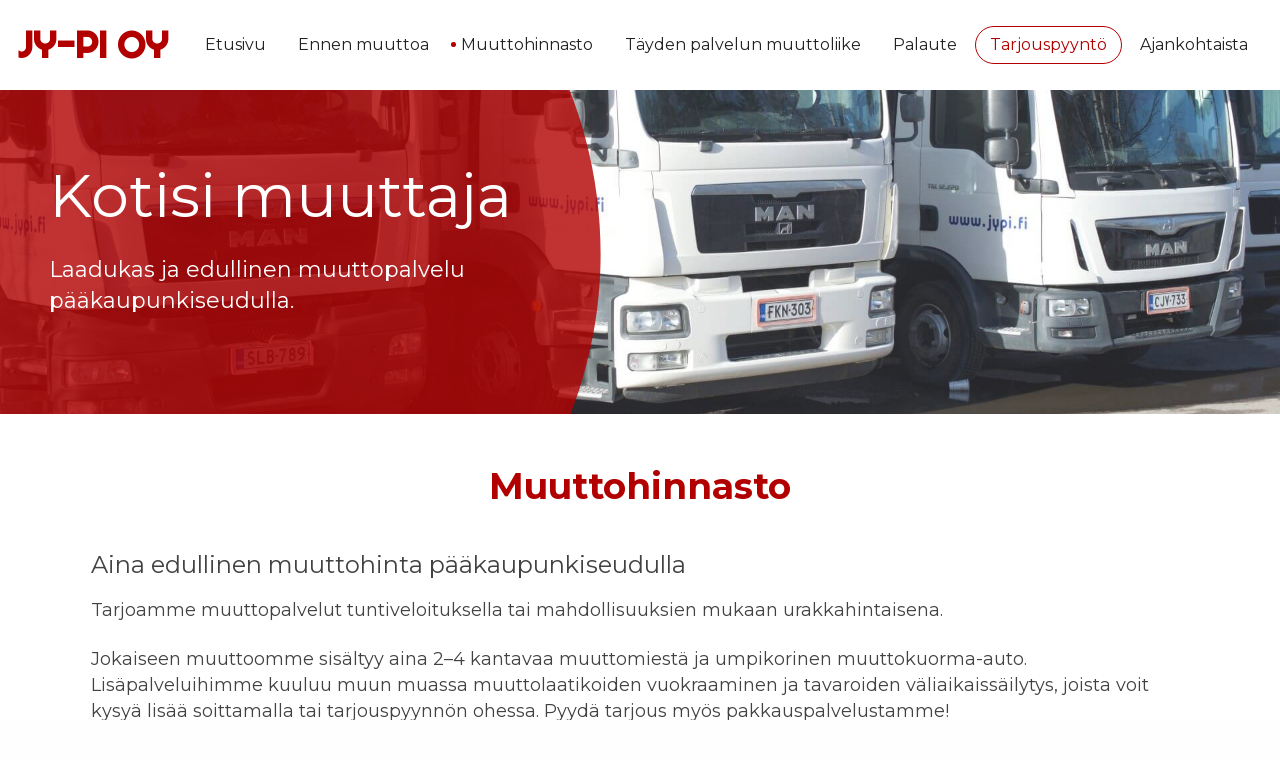

--- FILE ---
content_type: text/html; charset=UTF-8
request_url: https://jypi.fi/muuttohinnasto/
body_size: 20160
content:
<!doctype html>
<html dir="ltr" lang="fi" prefix="og: https://ogp.me/ns#">
<head><meta charset="UTF-8"><script>if(navigator.userAgent.match(/MSIE|Internet Explorer/i)||navigator.userAgent.match(/Trident\/7\..*?rv:11/i)){var href=document.location.href;if(!href.match(/[?&]nowprocket/)){if(href.indexOf("?")==-1){if(href.indexOf("#")==-1){document.location.href=href+"?nowprocket=1"}else{document.location.href=href.replace("#","?nowprocket=1#")}}else{if(href.indexOf("#")==-1){document.location.href=href+"&nowprocket=1"}else{document.location.href=href.replace("#","&nowprocket=1#")}}}}</script><script>(()=>{class RocketLazyLoadScripts{constructor(){this.v="2.0.4",this.userEvents=["keydown","keyup","mousedown","mouseup","mousemove","mouseover","mouseout","touchmove","touchstart","touchend","touchcancel","wheel","click","dblclick","input"],this.attributeEvents=["onblur","onclick","oncontextmenu","ondblclick","onfocus","onmousedown","onmouseenter","onmouseleave","onmousemove","onmouseout","onmouseover","onmouseup","onmousewheel","onscroll","onsubmit"]}async t(){this.i(),this.o(),/iP(ad|hone)/.test(navigator.userAgent)&&this.h(),this.u(),this.l(this),this.m(),this.k(this),this.p(this),this._(),await Promise.all([this.R(),this.L()]),this.lastBreath=Date.now(),this.S(this),this.P(),this.D(),this.O(),this.M(),await this.C(this.delayedScripts.normal),await this.C(this.delayedScripts.defer),await this.C(this.delayedScripts.async),await this.T(),await this.F(),await this.j(),await this.A(),window.dispatchEvent(new Event("rocket-allScriptsLoaded")),this.everythingLoaded=!0,this.lastTouchEnd&&await new Promise(t=>setTimeout(t,500-Date.now()+this.lastTouchEnd)),this.I(),this.H(),this.U(),this.W()}i(){this.CSPIssue=sessionStorage.getItem("rocketCSPIssue"),document.addEventListener("securitypolicyviolation",t=>{this.CSPIssue||"script-src-elem"!==t.violatedDirective||"data"!==t.blockedURI||(this.CSPIssue=!0,sessionStorage.setItem("rocketCSPIssue",!0))},{isRocket:!0})}o(){window.addEventListener("pageshow",t=>{this.persisted=t.persisted,this.realWindowLoadedFired=!0},{isRocket:!0}),window.addEventListener("pagehide",()=>{this.onFirstUserAction=null},{isRocket:!0})}h(){let t;function e(e){t=e}window.addEventListener("touchstart",e,{isRocket:!0}),window.addEventListener("touchend",function i(o){o.changedTouches[0]&&t.changedTouches[0]&&Math.abs(o.changedTouches[0].pageX-t.changedTouches[0].pageX)<10&&Math.abs(o.changedTouches[0].pageY-t.changedTouches[0].pageY)<10&&o.timeStamp-t.timeStamp<200&&(window.removeEventListener("touchstart",e,{isRocket:!0}),window.removeEventListener("touchend",i,{isRocket:!0}),"INPUT"===o.target.tagName&&"text"===o.target.type||(o.target.dispatchEvent(new TouchEvent("touchend",{target:o.target,bubbles:!0})),o.target.dispatchEvent(new MouseEvent("mouseover",{target:o.target,bubbles:!0})),o.target.dispatchEvent(new PointerEvent("click",{target:o.target,bubbles:!0,cancelable:!0,detail:1,clientX:o.changedTouches[0].clientX,clientY:o.changedTouches[0].clientY})),event.preventDefault()))},{isRocket:!0})}q(t){this.userActionTriggered||("mousemove"!==t.type||this.firstMousemoveIgnored?"keyup"===t.type||"mouseover"===t.type||"mouseout"===t.type||(this.userActionTriggered=!0,this.onFirstUserAction&&this.onFirstUserAction()):this.firstMousemoveIgnored=!0),"click"===t.type&&t.preventDefault(),t.stopPropagation(),t.stopImmediatePropagation(),"touchstart"===this.lastEvent&&"touchend"===t.type&&(this.lastTouchEnd=Date.now()),"click"===t.type&&(this.lastTouchEnd=0),this.lastEvent=t.type,t.composedPath&&t.composedPath()[0].getRootNode()instanceof ShadowRoot&&(t.rocketTarget=t.composedPath()[0]),this.savedUserEvents.push(t)}u(){this.savedUserEvents=[],this.userEventHandler=this.q.bind(this),this.userEvents.forEach(t=>window.addEventListener(t,this.userEventHandler,{passive:!1,isRocket:!0})),document.addEventListener("visibilitychange",this.userEventHandler,{isRocket:!0})}U(){this.userEvents.forEach(t=>window.removeEventListener(t,this.userEventHandler,{passive:!1,isRocket:!0})),document.removeEventListener("visibilitychange",this.userEventHandler,{isRocket:!0}),this.savedUserEvents.forEach(t=>{(t.rocketTarget||t.target).dispatchEvent(new window[t.constructor.name](t.type,t))})}m(){const t="return false",e=Array.from(this.attributeEvents,t=>"data-rocket-"+t),i="["+this.attributeEvents.join("],[")+"]",o="[data-rocket-"+this.attributeEvents.join("],[data-rocket-")+"]",s=(e,i,o)=>{o&&o!==t&&(e.setAttribute("data-rocket-"+i,o),e["rocket"+i]=new Function("event",o),e.setAttribute(i,t))};new MutationObserver(t=>{for(const n of t)"attributes"===n.type&&(n.attributeName.startsWith("data-rocket-")||this.everythingLoaded?n.attributeName.startsWith("data-rocket-")&&this.everythingLoaded&&this.N(n.target,n.attributeName.substring(12)):s(n.target,n.attributeName,n.target.getAttribute(n.attributeName))),"childList"===n.type&&n.addedNodes.forEach(t=>{if(t.nodeType===Node.ELEMENT_NODE)if(this.everythingLoaded)for(const i of[t,...t.querySelectorAll(o)])for(const t of i.getAttributeNames())e.includes(t)&&this.N(i,t.substring(12));else for(const e of[t,...t.querySelectorAll(i)])for(const t of e.getAttributeNames())this.attributeEvents.includes(t)&&s(e,t,e.getAttribute(t))})}).observe(document,{subtree:!0,childList:!0,attributeFilter:[...this.attributeEvents,...e]})}I(){this.attributeEvents.forEach(t=>{document.querySelectorAll("[data-rocket-"+t+"]").forEach(e=>{this.N(e,t)})})}N(t,e){const i=t.getAttribute("data-rocket-"+e);i&&(t.setAttribute(e,i),t.removeAttribute("data-rocket-"+e))}k(t){Object.defineProperty(HTMLElement.prototype,"onclick",{get(){return this.rocketonclick||null},set(e){this.rocketonclick=e,this.setAttribute(t.everythingLoaded?"onclick":"data-rocket-onclick","this.rocketonclick(event)")}})}S(t){function e(e,i){let o=e[i];e[i]=null,Object.defineProperty(e,i,{get:()=>o,set(s){t.everythingLoaded?o=s:e["rocket"+i]=o=s}})}e(document,"onreadystatechange"),e(window,"onload"),e(window,"onpageshow");try{Object.defineProperty(document,"readyState",{get:()=>t.rocketReadyState,set(e){t.rocketReadyState=e},configurable:!0}),document.readyState="loading"}catch(t){console.log("WPRocket DJE readyState conflict, bypassing")}}l(t){this.originalAddEventListener=EventTarget.prototype.addEventListener,this.originalRemoveEventListener=EventTarget.prototype.removeEventListener,this.savedEventListeners=[],EventTarget.prototype.addEventListener=function(e,i,o){o&&o.isRocket||!t.B(e,this)&&!t.userEvents.includes(e)||t.B(e,this)&&!t.userActionTriggered||e.startsWith("rocket-")||t.everythingLoaded?t.originalAddEventListener.call(this,e,i,o):(t.savedEventListeners.push({target:this,remove:!1,type:e,func:i,options:o}),"mouseenter"!==e&&"mouseleave"!==e||t.originalAddEventListener.call(this,e,t.savedUserEvents.push,o))},EventTarget.prototype.removeEventListener=function(e,i,o){o&&o.isRocket||!t.B(e,this)&&!t.userEvents.includes(e)||t.B(e,this)&&!t.userActionTriggered||e.startsWith("rocket-")||t.everythingLoaded?t.originalRemoveEventListener.call(this,e,i,o):t.savedEventListeners.push({target:this,remove:!0,type:e,func:i,options:o})}}J(t,e){this.savedEventListeners=this.savedEventListeners.filter(i=>{let o=i.type,s=i.target||window;return e!==o||t!==s||(this.B(o,s)&&(i.type="rocket-"+o),this.$(i),!1)})}H(){EventTarget.prototype.addEventListener=this.originalAddEventListener,EventTarget.prototype.removeEventListener=this.originalRemoveEventListener,this.savedEventListeners.forEach(t=>this.$(t))}$(t){t.remove?this.originalRemoveEventListener.call(t.target,t.type,t.func,t.options):this.originalAddEventListener.call(t.target,t.type,t.func,t.options)}p(t){let e;function i(e){return t.everythingLoaded?e:e.split(" ").map(t=>"load"===t||t.startsWith("load.")?"rocket-jquery-load":t).join(" ")}function o(o){function s(e){const s=o.fn[e];o.fn[e]=o.fn.init.prototype[e]=function(){return this[0]===window&&t.userActionTriggered&&("string"==typeof arguments[0]||arguments[0]instanceof String?arguments[0]=i(arguments[0]):"object"==typeof arguments[0]&&Object.keys(arguments[0]).forEach(t=>{const e=arguments[0][t];delete arguments[0][t],arguments[0][i(t)]=e})),s.apply(this,arguments),this}}if(o&&o.fn&&!t.allJQueries.includes(o)){const e={DOMContentLoaded:[],"rocket-DOMContentLoaded":[]};for(const t in e)document.addEventListener(t,()=>{e[t].forEach(t=>t())},{isRocket:!0});o.fn.ready=o.fn.init.prototype.ready=function(i){function s(){parseInt(o.fn.jquery)>2?setTimeout(()=>i.bind(document)(o)):i.bind(document)(o)}return"function"==typeof i&&(t.realDomReadyFired?!t.userActionTriggered||t.fauxDomReadyFired?s():e["rocket-DOMContentLoaded"].push(s):e.DOMContentLoaded.push(s)),o([])},s("on"),s("one"),s("off"),t.allJQueries.push(o)}e=o}t.allJQueries=[],o(window.jQuery),Object.defineProperty(window,"jQuery",{get:()=>e,set(t){o(t)}})}P(){const t=new Map;document.write=document.writeln=function(e){const i=document.currentScript,o=document.createRange(),s=i.parentElement;let n=t.get(i);void 0===n&&(n=i.nextSibling,t.set(i,n));const c=document.createDocumentFragment();o.setStart(c,0),c.appendChild(o.createContextualFragment(e)),s.insertBefore(c,n)}}async R(){return new Promise(t=>{this.userActionTriggered?t():this.onFirstUserAction=t})}async L(){return new Promise(t=>{document.addEventListener("DOMContentLoaded",()=>{this.realDomReadyFired=!0,t()},{isRocket:!0})})}async j(){return this.realWindowLoadedFired?Promise.resolve():new Promise(t=>{window.addEventListener("load",t,{isRocket:!0})})}M(){this.pendingScripts=[];this.scriptsMutationObserver=new MutationObserver(t=>{for(const e of t)e.addedNodes.forEach(t=>{"SCRIPT"!==t.tagName||t.noModule||t.isWPRocket||this.pendingScripts.push({script:t,promise:new Promise(e=>{const i=()=>{const i=this.pendingScripts.findIndex(e=>e.script===t);i>=0&&this.pendingScripts.splice(i,1),e()};t.addEventListener("load",i,{isRocket:!0}),t.addEventListener("error",i,{isRocket:!0}),setTimeout(i,1e3)})})})}),this.scriptsMutationObserver.observe(document,{childList:!0,subtree:!0})}async F(){await this.X(),this.pendingScripts.length?(await this.pendingScripts[0].promise,await this.F()):this.scriptsMutationObserver.disconnect()}D(){this.delayedScripts={normal:[],async:[],defer:[]},document.querySelectorAll("script[type$=rocketlazyloadscript]").forEach(t=>{t.hasAttribute("data-rocket-src")?t.hasAttribute("async")&&!1!==t.async?this.delayedScripts.async.push(t):t.hasAttribute("defer")&&!1!==t.defer||"module"===t.getAttribute("data-rocket-type")?this.delayedScripts.defer.push(t):this.delayedScripts.normal.push(t):this.delayedScripts.normal.push(t)})}async _(){await this.L();let t=[];document.querySelectorAll("script[type$=rocketlazyloadscript][data-rocket-src]").forEach(e=>{let i=e.getAttribute("data-rocket-src");if(i&&!i.startsWith("data:")){i.startsWith("//")&&(i=location.protocol+i);try{const o=new URL(i).origin;o!==location.origin&&t.push({src:o,crossOrigin:e.crossOrigin||"module"===e.getAttribute("data-rocket-type")})}catch(t){}}}),t=[...new Map(t.map(t=>[JSON.stringify(t),t])).values()],this.Y(t,"preconnect")}async G(t){if(await this.K(),!0!==t.noModule||!("noModule"in HTMLScriptElement.prototype))return new Promise(e=>{let i;function o(){(i||t).setAttribute("data-rocket-status","executed"),e()}try{if(navigator.userAgent.includes("Firefox/")||""===navigator.vendor||this.CSPIssue)i=document.createElement("script"),[...t.attributes].forEach(t=>{let e=t.nodeName;"type"!==e&&("data-rocket-type"===e&&(e="type"),"data-rocket-src"===e&&(e="src"),i.setAttribute(e,t.nodeValue))}),t.text&&(i.text=t.text),t.nonce&&(i.nonce=t.nonce),i.hasAttribute("src")?(i.addEventListener("load",o,{isRocket:!0}),i.addEventListener("error",()=>{i.setAttribute("data-rocket-status","failed-network"),e()},{isRocket:!0}),setTimeout(()=>{i.isConnected||e()},1)):(i.text=t.text,o()),i.isWPRocket=!0,t.parentNode.replaceChild(i,t);else{const i=t.getAttribute("data-rocket-type"),s=t.getAttribute("data-rocket-src");i?(t.type=i,t.removeAttribute("data-rocket-type")):t.removeAttribute("type"),t.addEventListener("load",o,{isRocket:!0}),t.addEventListener("error",i=>{this.CSPIssue&&i.target.src.startsWith("data:")?(console.log("WPRocket: CSP fallback activated"),t.removeAttribute("src"),this.G(t).then(e)):(t.setAttribute("data-rocket-status","failed-network"),e())},{isRocket:!0}),s?(t.fetchPriority="high",t.removeAttribute("data-rocket-src"),t.src=s):t.src="data:text/javascript;base64,"+window.btoa(unescape(encodeURIComponent(t.text)))}}catch(i){t.setAttribute("data-rocket-status","failed-transform"),e()}});t.setAttribute("data-rocket-status","skipped")}async C(t){const e=t.shift();return e?(e.isConnected&&await this.G(e),this.C(t)):Promise.resolve()}O(){this.Y([...this.delayedScripts.normal,...this.delayedScripts.defer,...this.delayedScripts.async],"preload")}Y(t,e){this.trash=this.trash||[];let i=!0;var o=document.createDocumentFragment();t.forEach(t=>{const s=t.getAttribute&&t.getAttribute("data-rocket-src")||t.src;if(s&&!s.startsWith("data:")){const n=document.createElement("link");n.href=s,n.rel=e,"preconnect"!==e&&(n.as="script",n.fetchPriority=i?"high":"low"),t.getAttribute&&"module"===t.getAttribute("data-rocket-type")&&(n.crossOrigin=!0),t.crossOrigin&&(n.crossOrigin=t.crossOrigin),t.integrity&&(n.integrity=t.integrity),t.nonce&&(n.nonce=t.nonce),o.appendChild(n),this.trash.push(n),i=!1}}),document.head.appendChild(o)}W(){this.trash.forEach(t=>t.remove())}async T(){try{document.readyState="interactive"}catch(t){}this.fauxDomReadyFired=!0;try{await this.K(),this.J(document,"readystatechange"),document.dispatchEvent(new Event("rocket-readystatechange")),await this.K(),document.rocketonreadystatechange&&document.rocketonreadystatechange(),await this.K(),this.J(document,"DOMContentLoaded"),document.dispatchEvent(new Event("rocket-DOMContentLoaded")),await this.K(),this.J(window,"DOMContentLoaded"),window.dispatchEvent(new Event("rocket-DOMContentLoaded"))}catch(t){console.error(t)}}async A(){try{document.readyState="complete"}catch(t){}try{await this.K(),this.J(document,"readystatechange"),document.dispatchEvent(new Event("rocket-readystatechange")),await this.K(),document.rocketonreadystatechange&&document.rocketonreadystatechange(),await this.K(),this.J(window,"load"),window.dispatchEvent(new Event("rocket-load")),await this.K(),window.rocketonload&&window.rocketonload(),await this.K(),this.allJQueries.forEach(t=>t(window).trigger("rocket-jquery-load")),await this.K(),this.J(window,"pageshow");const t=new Event("rocket-pageshow");t.persisted=this.persisted,window.dispatchEvent(t),await this.K(),window.rocketonpageshow&&window.rocketonpageshow({persisted:this.persisted})}catch(t){console.error(t)}}async K(){Date.now()-this.lastBreath>45&&(await this.X(),this.lastBreath=Date.now())}async X(){return document.hidden?new Promise(t=>setTimeout(t)):new Promise(t=>requestAnimationFrame(t))}B(t,e){return e===document&&"readystatechange"===t||(e===document&&"DOMContentLoaded"===t||(e===window&&"DOMContentLoaded"===t||(e===window&&"load"===t||e===window&&"pageshow"===t)))}static run(){(new RocketLazyLoadScripts).t()}}RocketLazyLoadScripts.run()})();</script>
	<meta http-equiv="X-UA-Compatible" content="IE=edge" />
	
	<meta name="viewport" content="width=device-width, initial-scale=1">
	<link rel="profile" href="http://gmpg.org/xfn/11">

	<link rel="shortcut icon" href="https://jypi.fi/wp-content/themes/luotsi/img/touch.png">
	<link rel="apple-touch-icon" href="https://jypi.fi/wp-content/themes/luotsi/img/touch.png">
    
     <link rel="preload" href="https://jypi.fi/wp-content/themes/luotsi/js/slick/slick-theme.css" as="style">
    <link rel="preload" href="https://jypi.fi/wp-content/themes/luotsi/js/slick/slick.css" as="style">

	<script type="rocketlazyloadscript" data-rocket-type="text/javascript">
	window.dataLayer = window.dataLayer || [];

	function gtag() {
		dataLayer.push(arguments);
	}

	gtag("consent", "default", {
		ad_personalization: "denied",
		ad_storage: "denied",
		ad_user_data: "denied",
		analytics_storage: "denied",
		functionality_storage: "denied",
		personalization_storage: "denied",
		security_storage: "granted",
		wait_for_update: 500,
	});
	gtag("set", "ads_data_redaction", true);
	</script>
<script type="rocketlazyloadscript" data-rocket-type="text/javascript">
		(function (w, d, s, l, i) {
		w[l] = w[l] || [];
		w[l].push({'gtm.start': new Date().getTime(), event: 'gtm.js'});
		var f = d.getElementsByTagName(s)[0], j = d.createElement(s), dl = l !== 'dataLayer' ? '&l=' + l : '';
		j.async = true;
		j.src = 'https://www.googletagmanager.com/gtm.js?id=' + i + dl;
		f.parentNode.insertBefore(j, f);
	})(
		window,
		document,
		'script',
		'dataLayer',
		'GTM-WRDZ276J'
	);
</script>
<script type="text/javascript"
		id="Cookiebot"
		src="https://consent.cookiebot.com/uc.js"
		data-implementation="wp"
		data-cbid="da5fc486-f359-4b82-843e-5f8e28372a8f"
						data-culture="FI"
				defer	></script>
<title>Edullinen muuttopalvelu | Helsinki | pääkaupunkiseutu</title>
<link data-rocket-prefetch href="https://www.googletagmanager.com" rel="dns-prefetch">
<link data-rocket-prefetch href="https://consent.cookiebot.com" rel="dns-prefetch">
<link data-rocket-prefetch href="https://maxcdn.bootstrapcdn.com" rel="dns-prefetch">
<link data-rocket-prefetch href="https://pagead2.googlesyndication.com" rel="dns-prefetch">
<link data-rocket-prefetch href="https://consentcdn.cookiebot.com" rel="dns-prefetch">
<style id="rocket-critical-css">html{font-family:sans-serif;line-height:1.15;-ms-text-size-adjust:100%;-webkit-text-size-adjust:100%}body{margin:0}article,footer,header,nav{display:block}h1{font-size:2em;margin:.67em 0}main{display:block}a{background-color:transparent;-webkit-text-decoration-skip:objects}::-webkit-file-upload-button{-webkit-appearance:button;font:inherit}html{box-sizing:border-box;font-size:100%}*,:after,:before{box-sizing:inherit}body{margin:0;padding:0;background:#fefefe;font-family:Helvetica Neue,Helvetica,Roboto,Arial,sans-serif;font-weight:400;line-height:1.5;color:#0a0a0a;-webkit-font-smoothing:antialiased;-moz-osx-font-smoothing:grayscale}.row{max-width:62.5rem;margin-right:auto;margin-left:auto}.row:after,.row:before{display:table;content:" "}.row:after{clear:both}.row .row{margin-right:-.9375rem;margin-left:-.9375rem}@media print,screen and (min-width:40em){.row .row{margin-right:-.9375rem;margin-left:-.9375rem}}@media print,screen and (min-width:64em){.row .row{margin-right:-.9375rem;margin-left:-.9375rem}}.row:not(.expanded) .row{max-width:none}.column,.columns{width:100%;float:left;padding-right:.9375rem;padding-left:.9375rem}.columns:last-child:not(:first-child){float:right}.small-12{width:100%}@media print,screen and (min-width:40em){.medium-4{width:33.33333%}}:focus{outline:none}body{font-family:Montserrat,sans-serif;line-height:1.45;color:#555}@media only screen and (min-width:70em){body{font-size:1.125em}}p{margin-bottom:1.3em}.h1,h1,h3{margin:1.414em 0 .5em;font-weight:400;line-height:1.2;font-family:Montserrat,sans-serif}h1{font-weight:700}.h1,h1{font-size:1.60181em}h3{font-size:1.26563em}@media only screen and (min-width:40em){.h1,h1{font-size:1.74901em}h3{font-size:1.3225em}}@media only screen and (min-width:64em){.h1,h1{font-size:2em}h3{font-size:1.44em}}@media only screen and (min-width:70em){h3{font-size:1.50063em}}body{color:#424242}.row-wider{max-width:100%;width:100%;margin:0 auto}@media only screen and (min-width:70em){.row-wider{max-width:90%}}.entry-title{color:#b20000;text-align:center;margin-bottom:1em}@media only screen and (min-width:64em){.entry-title{margin-bottom:1.2em}}a{color:#2d9cdb}.page-middle-section-bg{background:#fff;padding-bottom:3em}@media only screen and (min-width:1200px){.row{max-width:1128px}}.header-top-bar{background:hsla(0,0%,100%,.97);clear:both;min-height:72px;display:-webkit-box;display:-ms-flexbox;display:flex;-webkit-box-align:center;-ms-flex-align:center;align-items:center}.header-top-bar:after{content:"";display:table;clear:both}@media only screen and (min-width:64em){.header-top-bar{min-height:90px}}.logo-container{height:72px;display:-webkit-box!important;display:-ms-flexbox!important;display:flex!important;-webkit-box-align:center;-ms-flex-align:center;align-items:center;float:left;margin-left:1em}@media only screen and (min-width:64em){.logo-container{height:90px}}.logo-text{font-family:Righteous,sans-sif;margin:0;display:inline-block;vertical-align:middle;font-weight:700;color:#b20000}.header-bg,.hero-container,.karusellislide{height:45vh;max-height:302px}@media only screen and (min-width:40em){.header-bg,.hero-container,.karusellislide{max-height:374px}}@media only screen and (min-width:64em){.header-bg,.hero-container,.karusellislide{max-height:611px}}.karusellislide{width:100%;background-position:50% 50%;background-size:cover;background-color:#fff}.header-overlay{background:hsla(0,0%,100%,.15);height:100%}.hero-container{width:100%;max-width:100%;min-height:100%;margin:0 auto}.hero-container,.hero-text-container{height:100%;display:-webkit-box;display:-ms-flexbox;display:flex;-webkit-box-align:center;-ms-flex-align:center;align-items:center}.hero-text-container{text-align:left;width:95%;-webkit-box-pack:center;-ms-flex-pack:center;justify-content:center;-ms-flex-wrap:wrap;flex-wrap:wrap;background:url(https://jypi.fi/wp-content/themes/luotsi/img/Ellipse.svg);margin-left:-1px!important;background-repeat:no-repeat;background-position:100%;background-size:cover;padding:2em 1em}@media only screen and (min-width:40em){.hero-text-container{width:90%}}@media only screen and (min-width:64em){.hero-text-container{width:70%}}@media only screen and (min-width:70em){.hero-text-container{width:55%}}.hero-text-container .hero-sisalto{max-width:400px}.hero-text-container .hero-sisalto p{padding-right:50px}@media only screen and (min-width:40em){.hero-text-container .hero-sisalto p{padding-right:0}}@media only screen and (min-width:64em){.hero-text-container .hero-sisalto{max-width:600px}}.hero-text-container h1{margin-top:0;color:#fff}.hero-text-container h1{font-weight:400;margin-bottom:0;padding-bottom:0}@media only screen and (min-width:40em){.hero-text-container h1{font-size:42px}}@media only screen and (min-width:64em){.hero-text-container h1{font-size:54px}}@media only screen and (min-width:70em){.hero-text-container h1{font-size:60px}}.hero-text-container p{color:#fff}@media only screen and (min-width:64em){.hero-text-container p{font-size:22px}}@media (-ms-high-contrast:active),(-ms-high-contrast:none){.hero-container{height:300px}}.header-bg{margin-top:67.5px}@media only screen and (min-width:64em){.header-bg{margin-top:90px}}.header-top-bar{position:fixed!important;top:0;left:0;right:0;z-index:999}.navigaatio{display:block;width:100%;text-align:left;margin:0 auto}.main-navigation{float:right;display:-webkit-box;display:-ms-flexbox;display:flex;-webkit-box-align:center;-ms-flex-align:center;align-items:center;height:72px}@media only screen and (min-width:64em){.main-navigation{height:90px;display:inline-block}}.main-navigation .menu-toggle{padding:5px 1em 1.25em}@media only screen and (min-width:40em){.main-navigation .menu-toggle{padding:5px 1em 1.25em}}@media only screen and (min-width:64em){.main-navigation .menu-toggle{display:none;visibility:hidden}}.menu-main-menu-container{overflow-y:auto;box-shadow:-200px 0 0 rgba(0,0,0,.66);background:#b20000;filter:alpha(opacity=0);opacity:0;visibility:hidden;position:fixed;top:0;right:0;bottom:0;left:16%;z-index:998;padding:4.625em .5em}.menu-main-menu-container ul{list-style:none;padding:0;margin:0}.menu-main-menu-container ul li{margin-bottom:.25em}.menu-main-menu-container ul li a{color:#fff;text-decoration:none;display:block;padding:0 10px;line-height:3;background:transparent;border-radius:5px;border:0 solid transparent}@media only screen and (min-width:70em){.menu-main-menu-container ul li a{padding:0 14px}}@media only screen and (min-width:64em){.menu-main-menu-container{height:90px;display:-webkit-box!important;display:-ms-flexbox!important;display:flex!important;-webkit-box-align:center;-ms-flex-align:center;align-items:center;border:0;overflow-y:visible;padding:0;background:transparent;box-shadow:none;display:block;margin-right:1em;filter:alpha(opacity=1);opacity:1;visibility:visible;position:static}.menu-main-menu-container ul{padding:0;margin:0;font-size:14px}}@media only screen and (min-width:64em) and (min-width:1279px){.menu-main-menu-container ul{font-size:16px}}@media only screen and (min-width:64em){.menu-main-menu-container ul li{padding:0;margin:0;display:inline-block}.menu-main-menu-container ul li a{color:#212121;text-decoration:none;border-radius:5px;border-width:0;border-color:transparent;line-height:36px}.menu-main-menu-container ul .menu-item-115 a{color:#b20000;border:1px solid!important;border-radius:30px}}#nav-icon{width:1.875em;height:1.40625em;position:relative;margin:0 auto}#nav-icon,#nav-icon span{-webkit-transform:rotate(0deg);transform:rotate(0deg)}#nav-icon span{display:block;position:absolute;height:.28125em;width:100%;background:#b20000;border-radius:.28125em;opacity:1;left:0}#nav-icon span:first-child{top:0}#nav-icon span:first-child,#nav-icon span:nth-child(2){-webkit-transform-origin:left center;transform-origin:left center}#nav-icon span:nth-child(2){top:.5625em}#nav-icon span:nth-child(3){top:1.125em;-webkit-transform-origin:left center;transform-origin:left center}.nav-icon-title{opacity:.8;position:absolute;padding-top:.4em;display:inline-block;font-size:.625em;color:#b20000;text-transform:uppercase;margin:0 auto;text-align:center}.entry-header{margin-bottom:1em}.perinteinen .content-area{margin-top:1em}.perinteinen .content-area h3:first-child{margin-top:0}@media only screen and (min-width:64em){.perinteinen .content-area{margin-top:0}}.footer{clear:both;padding-top:2em;padding-bottom:2em;background:#2c2c2c;color:#fff;text-align:left;font-size:.8em}.footer a{text-decoration:none!important;color:#fff}.footer i{margin-right:10px}.footer h3{text-transform:uppercase}.footer a,.footer p{color:#c3c3c3}#scroll-to-top{opacity:0;background:transparent;position:fixed;right:.5em;bottom:1.25em;height:3em;width:3em;text-align:center;border-radius:50%;z-index:800}#scroll-to-top i{margin:.85em auto 0;color:#fff}@media only screen and (min-width:40em){.footer-col-1{text-align:left}}.footer-col-3 ul{list-style:none;padding:0}.footer-col-1,.footer-col-2{border-right:1px solid #404040}@media only screen and (min-width:40em){.footer-col-2,.footer-col-3{padding-left:3.5em}}::-webkit-input-placeholder{color:#bdbdbd}::-moz-placeholder{color:#bdbdbd}:-ms-input-placeholder{color:#bdbdbd}:-moz-placeholder{color:#bdbdbd}::-moz-focus-inner{border:0;padding:0}.hero-text-container{margin-left:-3px!important}</style><link rel="preload" data-rocket-preload as="image" href="https://jypi.fi/wp-content/uploads/2018/05/jypi-03.jpg" fetchpriority="high">

		<!-- All in One SEO Pro 4.9.3 - aioseo.com -->
	<meta name="description" content="Meiltä aina edullinen muuttopalvelu Helsingissä ja pääkaupunkiseudulla. Tuntiveloitus tai urakkahinta sisältäen muuttomiehet ja muuttokuorma-auton." />
	<meta name="robots" content="max-image-preview:large" />
	<meta name="google-site-verification" content="f90HFTnFaezB-eBLugcaanh0xYEXf6M1Hg4CjgJS-VU" />
	<link rel="canonical" href="https://jypi.fi/muuttohinnasto/" />
	<meta name="generator" content="All in One SEO Pro (AIOSEO) 4.9.3" />
		<meta property="og:locale" content="fi_FI" />
		<meta property="og:site_name" content="Jy-Pi Oy | Suoritamme muuttosi ammattitaidolla ja 25 vuoden kokemuksella." />
		<meta property="og:type" content="article" />
		<meta property="og:title" content="Edullinen muuttopalvelu | Helsinki | pääkaupunkiseutu" />
		<meta property="og:description" content="Meiltä aina edullinen muuttopalvelu Helsingissä ja pääkaupunkiseudulla. Tuntiveloitus tai urakkahinta sisältäen muuttomiehet ja muuttokuorma-auton." />
		<meta property="og:url" content="https://jypi.fi/muuttohinnasto/" />
		<meta property="article:published_time" content="2018-04-13T08:15:59+00:00" />
		<meta property="article:modified_time" content="2024-09-17T10:31:24+00:00" />
		<meta name="twitter:card" content="summary" />
		<meta name="twitter:title" content="Edullinen muuttopalvelu | Helsinki | pääkaupunkiseutu" />
		<meta name="twitter:description" content="Meiltä aina edullinen muuttopalvelu Helsingissä ja pääkaupunkiseudulla. Tuntiveloitus tai urakkahinta sisältäen muuttomiehet ja muuttokuorma-auton." />
		<script type="application/ld+json" class="aioseo-schema">
			{"@context":"https:\/\/schema.org","@graph":[{"@type":"BreadcrumbList","@id":"https:\/\/jypi.fi\/muuttohinnasto\/#breadcrumblist","itemListElement":[{"@type":"ListItem","@id":"https:\/\/jypi.fi#listItem","position":1,"name":"Home","item":"https:\/\/jypi.fi","nextItem":{"@type":"ListItem","@id":"https:\/\/jypi.fi\/muuttohinnasto\/#listItem","name":"Muuttohinnasto"}},{"@type":"ListItem","@id":"https:\/\/jypi.fi\/muuttohinnasto\/#listItem","position":2,"name":"Muuttohinnasto","previousItem":{"@type":"ListItem","@id":"https:\/\/jypi.fi#listItem","name":"Home"}}]},{"@type":"Organization","@id":"https:\/\/jypi.fi\/#organization","name":"Jy-Pi Oy - Muuttopalvelut p\u00e4\u00e4k\u00e4aupunkiseudulla.","description":"Suoritamme muuttosi ammattitaidolla ja 25 vuoden kokemuksella.","url":"https:\/\/jypi.fi\/"},{"@type":"WebPage","@id":"https:\/\/jypi.fi\/muuttohinnasto\/#webpage","url":"https:\/\/jypi.fi\/muuttohinnasto\/","name":"Edullinen muuttopalvelu | Helsinki | p\u00e4\u00e4kaupunkiseutu","description":"Meilt\u00e4 aina edullinen muuttopalvelu Helsingiss\u00e4 ja p\u00e4\u00e4kaupunkiseudulla. Tuntiveloitus tai urakkahinta sis\u00e4lt\u00e4en muuttomiehet ja muuttokuorma-auton.","inLanguage":"fi","isPartOf":{"@id":"https:\/\/jypi.fi\/#website"},"breadcrumb":{"@id":"https:\/\/jypi.fi\/muuttohinnasto\/#breadcrumblist"},"datePublished":"2018-04-13T11:15:59+03:00","dateModified":"2024-09-17T13:31:24+03:00"},{"@type":"WebSite","@id":"https:\/\/jypi.fi\/#website","url":"https:\/\/jypi.fi\/","name":"Jy-Pi Oy","description":"Suoritamme muuttosi ammattitaidolla ja 25 vuoden kokemuksella.","inLanguage":"fi","publisher":{"@id":"https:\/\/jypi.fi\/#organization"}}]}
		</script>
		<!-- All in One SEO Pro -->

<link rel='dns-prefetch' href='//maxcdn.bootstrapcdn.com' />

<link rel="alternate" type="application/rss+xml" title="Jy-Pi Oy &raquo; syöte" href="https://jypi.fi/feed/" />
<link rel="alternate" type="application/rss+xml" title="Jy-Pi Oy &raquo; kommenttien syöte" href="https://jypi.fi/comments/feed/" />
<link rel="alternate" title="oEmbed (JSON)" type="application/json+oembed" href="https://jypi.fi/wp-json/oembed/1.0/embed?url=https%3A%2F%2Fjypi.fi%2Fmuuttohinnasto%2F" />
<link rel="alternate" title="oEmbed (XML)" type="text/xml+oembed" href="https://jypi.fi/wp-json/oembed/1.0/embed?url=https%3A%2F%2Fjypi.fi%2Fmuuttohinnasto%2F&#038;format=xml" />
<style id='wp-img-auto-sizes-contain-inline-css' type='text/css'>
img:is([sizes=auto i],[sizes^="auto," i]){contain-intrinsic-size:3000px 1500px}
/*# sourceURL=wp-img-auto-sizes-contain-inline-css */
</style>
<style id='wp-block-library-inline-css' type='text/css'>
:root{--wp-block-synced-color:#7a00df;--wp-block-synced-color--rgb:122,0,223;--wp-bound-block-color:var(--wp-block-synced-color);--wp-editor-canvas-background:#ddd;--wp-admin-theme-color:#007cba;--wp-admin-theme-color--rgb:0,124,186;--wp-admin-theme-color-darker-10:#006ba1;--wp-admin-theme-color-darker-10--rgb:0,107,160.5;--wp-admin-theme-color-darker-20:#005a87;--wp-admin-theme-color-darker-20--rgb:0,90,135;--wp-admin-border-width-focus:2px}@media (min-resolution:192dpi){:root{--wp-admin-border-width-focus:1.5px}}.wp-element-button{cursor:pointer}:root .has-very-light-gray-background-color{background-color:#eee}:root .has-very-dark-gray-background-color{background-color:#313131}:root .has-very-light-gray-color{color:#eee}:root .has-very-dark-gray-color{color:#313131}:root .has-vivid-green-cyan-to-vivid-cyan-blue-gradient-background{background:linear-gradient(135deg,#00d084,#0693e3)}:root .has-purple-crush-gradient-background{background:linear-gradient(135deg,#34e2e4,#4721fb 50%,#ab1dfe)}:root .has-hazy-dawn-gradient-background{background:linear-gradient(135deg,#faaca8,#dad0ec)}:root .has-subdued-olive-gradient-background{background:linear-gradient(135deg,#fafae1,#67a671)}:root .has-atomic-cream-gradient-background{background:linear-gradient(135deg,#fdd79a,#004a59)}:root .has-nightshade-gradient-background{background:linear-gradient(135deg,#330968,#31cdcf)}:root .has-midnight-gradient-background{background:linear-gradient(135deg,#020381,#2874fc)}:root{--wp--preset--font-size--normal:16px;--wp--preset--font-size--huge:42px}.has-regular-font-size{font-size:1em}.has-larger-font-size{font-size:2.625em}.has-normal-font-size{font-size:var(--wp--preset--font-size--normal)}.has-huge-font-size{font-size:var(--wp--preset--font-size--huge)}.has-text-align-center{text-align:center}.has-text-align-left{text-align:left}.has-text-align-right{text-align:right}.has-fit-text{white-space:nowrap!important}#end-resizable-editor-section{display:none}.aligncenter{clear:both}.items-justified-left{justify-content:flex-start}.items-justified-center{justify-content:center}.items-justified-right{justify-content:flex-end}.items-justified-space-between{justify-content:space-between}.screen-reader-text{border:0;clip-path:inset(50%);height:1px;margin:-1px;overflow:hidden;padding:0;position:absolute;width:1px;word-wrap:normal!important}.screen-reader-text:focus{background-color:#ddd;clip-path:none;color:#444;display:block;font-size:1em;height:auto;left:5px;line-height:normal;padding:15px 23px 14px;text-decoration:none;top:5px;width:auto;z-index:100000}html :where(.has-border-color){border-style:solid}html :where([style*=border-top-color]){border-top-style:solid}html :where([style*=border-right-color]){border-right-style:solid}html :where([style*=border-bottom-color]){border-bottom-style:solid}html :where([style*=border-left-color]){border-left-style:solid}html :where([style*=border-width]){border-style:solid}html :where([style*=border-top-width]){border-top-style:solid}html :where([style*=border-right-width]){border-right-style:solid}html :where([style*=border-bottom-width]){border-bottom-style:solid}html :where([style*=border-left-width]){border-left-style:solid}html :where(img[class*=wp-image-]){height:auto;max-width:100%}:where(figure){margin:0 0 1em}html :where(.is-position-sticky){--wp-admin--admin-bar--position-offset:var(--wp-admin--admin-bar--height,0px)}@media screen and (max-width:600px){html :where(.is-position-sticky){--wp-admin--admin-bar--position-offset:0px}}

/*# sourceURL=wp-block-library-inline-css */
</style><style id='global-styles-inline-css' type='text/css'>
:root{--wp--preset--aspect-ratio--square: 1;--wp--preset--aspect-ratio--4-3: 4/3;--wp--preset--aspect-ratio--3-4: 3/4;--wp--preset--aspect-ratio--3-2: 3/2;--wp--preset--aspect-ratio--2-3: 2/3;--wp--preset--aspect-ratio--16-9: 16/9;--wp--preset--aspect-ratio--9-16: 9/16;--wp--preset--color--black: #000000;--wp--preset--color--cyan-bluish-gray: #abb8c3;--wp--preset--color--white: #ffffff;--wp--preset--color--pale-pink: #f78da7;--wp--preset--color--vivid-red: #cf2e2e;--wp--preset--color--luminous-vivid-orange: #ff6900;--wp--preset--color--luminous-vivid-amber: #fcb900;--wp--preset--color--light-green-cyan: #7bdcb5;--wp--preset--color--vivid-green-cyan: #00d084;--wp--preset--color--pale-cyan-blue: #8ed1fc;--wp--preset--color--vivid-cyan-blue: #0693e3;--wp--preset--color--vivid-purple: #9b51e0;--wp--preset--gradient--vivid-cyan-blue-to-vivid-purple: linear-gradient(135deg,rgb(6,147,227) 0%,rgb(155,81,224) 100%);--wp--preset--gradient--light-green-cyan-to-vivid-green-cyan: linear-gradient(135deg,rgb(122,220,180) 0%,rgb(0,208,130) 100%);--wp--preset--gradient--luminous-vivid-amber-to-luminous-vivid-orange: linear-gradient(135deg,rgb(252,185,0) 0%,rgb(255,105,0) 100%);--wp--preset--gradient--luminous-vivid-orange-to-vivid-red: linear-gradient(135deg,rgb(255,105,0) 0%,rgb(207,46,46) 100%);--wp--preset--gradient--very-light-gray-to-cyan-bluish-gray: linear-gradient(135deg,rgb(238,238,238) 0%,rgb(169,184,195) 100%);--wp--preset--gradient--cool-to-warm-spectrum: linear-gradient(135deg,rgb(74,234,220) 0%,rgb(151,120,209) 20%,rgb(207,42,186) 40%,rgb(238,44,130) 60%,rgb(251,105,98) 80%,rgb(254,248,76) 100%);--wp--preset--gradient--blush-light-purple: linear-gradient(135deg,rgb(255,206,236) 0%,rgb(152,150,240) 100%);--wp--preset--gradient--blush-bordeaux: linear-gradient(135deg,rgb(254,205,165) 0%,rgb(254,45,45) 50%,rgb(107,0,62) 100%);--wp--preset--gradient--luminous-dusk: linear-gradient(135deg,rgb(255,203,112) 0%,rgb(199,81,192) 50%,rgb(65,88,208) 100%);--wp--preset--gradient--pale-ocean: linear-gradient(135deg,rgb(255,245,203) 0%,rgb(182,227,212) 50%,rgb(51,167,181) 100%);--wp--preset--gradient--electric-grass: linear-gradient(135deg,rgb(202,248,128) 0%,rgb(113,206,126) 100%);--wp--preset--gradient--midnight: linear-gradient(135deg,rgb(2,3,129) 0%,rgb(40,116,252) 100%);--wp--preset--font-size--small: 13px;--wp--preset--font-size--medium: 20px;--wp--preset--font-size--large: 36px;--wp--preset--font-size--x-large: 42px;--wp--preset--spacing--20: 0.44rem;--wp--preset--spacing--30: 0.67rem;--wp--preset--spacing--40: 1rem;--wp--preset--spacing--50: 1.5rem;--wp--preset--spacing--60: 2.25rem;--wp--preset--spacing--70: 3.38rem;--wp--preset--spacing--80: 5.06rem;--wp--preset--shadow--natural: 6px 6px 9px rgba(0, 0, 0, 0.2);--wp--preset--shadow--deep: 12px 12px 50px rgba(0, 0, 0, 0.4);--wp--preset--shadow--sharp: 6px 6px 0px rgba(0, 0, 0, 0.2);--wp--preset--shadow--outlined: 6px 6px 0px -3px rgb(255, 255, 255), 6px 6px rgb(0, 0, 0);--wp--preset--shadow--crisp: 6px 6px 0px rgb(0, 0, 0);}:where(.is-layout-flex){gap: 0.5em;}:where(.is-layout-grid){gap: 0.5em;}body .is-layout-flex{display: flex;}.is-layout-flex{flex-wrap: wrap;align-items: center;}.is-layout-flex > :is(*, div){margin: 0;}body .is-layout-grid{display: grid;}.is-layout-grid > :is(*, div){margin: 0;}:where(.wp-block-columns.is-layout-flex){gap: 2em;}:where(.wp-block-columns.is-layout-grid){gap: 2em;}:where(.wp-block-post-template.is-layout-flex){gap: 1.25em;}:where(.wp-block-post-template.is-layout-grid){gap: 1.25em;}.has-black-color{color: var(--wp--preset--color--black) !important;}.has-cyan-bluish-gray-color{color: var(--wp--preset--color--cyan-bluish-gray) !important;}.has-white-color{color: var(--wp--preset--color--white) !important;}.has-pale-pink-color{color: var(--wp--preset--color--pale-pink) !important;}.has-vivid-red-color{color: var(--wp--preset--color--vivid-red) !important;}.has-luminous-vivid-orange-color{color: var(--wp--preset--color--luminous-vivid-orange) !important;}.has-luminous-vivid-amber-color{color: var(--wp--preset--color--luminous-vivid-amber) !important;}.has-light-green-cyan-color{color: var(--wp--preset--color--light-green-cyan) !important;}.has-vivid-green-cyan-color{color: var(--wp--preset--color--vivid-green-cyan) !important;}.has-pale-cyan-blue-color{color: var(--wp--preset--color--pale-cyan-blue) !important;}.has-vivid-cyan-blue-color{color: var(--wp--preset--color--vivid-cyan-blue) !important;}.has-vivid-purple-color{color: var(--wp--preset--color--vivid-purple) !important;}.has-black-background-color{background-color: var(--wp--preset--color--black) !important;}.has-cyan-bluish-gray-background-color{background-color: var(--wp--preset--color--cyan-bluish-gray) !important;}.has-white-background-color{background-color: var(--wp--preset--color--white) !important;}.has-pale-pink-background-color{background-color: var(--wp--preset--color--pale-pink) !important;}.has-vivid-red-background-color{background-color: var(--wp--preset--color--vivid-red) !important;}.has-luminous-vivid-orange-background-color{background-color: var(--wp--preset--color--luminous-vivid-orange) !important;}.has-luminous-vivid-amber-background-color{background-color: var(--wp--preset--color--luminous-vivid-amber) !important;}.has-light-green-cyan-background-color{background-color: var(--wp--preset--color--light-green-cyan) !important;}.has-vivid-green-cyan-background-color{background-color: var(--wp--preset--color--vivid-green-cyan) !important;}.has-pale-cyan-blue-background-color{background-color: var(--wp--preset--color--pale-cyan-blue) !important;}.has-vivid-cyan-blue-background-color{background-color: var(--wp--preset--color--vivid-cyan-blue) !important;}.has-vivid-purple-background-color{background-color: var(--wp--preset--color--vivid-purple) !important;}.has-black-border-color{border-color: var(--wp--preset--color--black) !important;}.has-cyan-bluish-gray-border-color{border-color: var(--wp--preset--color--cyan-bluish-gray) !important;}.has-white-border-color{border-color: var(--wp--preset--color--white) !important;}.has-pale-pink-border-color{border-color: var(--wp--preset--color--pale-pink) !important;}.has-vivid-red-border-color{border-color: var(--wp--preset--color--vivid-red) !important;}.has-luminous-vivid-orange-border-color{border-color: var(--wp--preset--color--luminous-vivid-orange) !important;}.has-luminous-vivid-amber-border-color{border-color: var(--wp--preset--color--luminous-vivid-amber) !important;}.has-light-green-cyan-border-color{border-color: var(--wp--preset--color--light-green-cyan) !important;}.has-vivid-green-cyan-border-color{border-color: var(--wp--preset--color--vivid-green-cyan) !important;}.has-pale-cyan-blue-border-color{border-color: var(--wp--preset--color--pale-cyan-blue) !important;}.has-vivid-cyan-blue-border-color{border-color: var(--wp--preset--color--vivid-cyan-blue) !important;}.has-vivid-purple-border-color{border-color: var(--wp--preset--color--vivid-purple) !important;}.has-vivid-cyan-blue-to-vivid-purple-gradient-background{background: var(--wp--preset--gradient--vivid-cyan-blue-to-vivid-purple) !important;}.has-light-green-cyan-to-vivid-green-cyan-gradient-background{background: var(--wp--preset--gradient--light-green-cyan-to-vivid-green-cyan) !important;}.has-luminous-vivid-amber-to-luminous-vivid-orange-gradient-background{background: var(--wp--preset--gradient--luminous-vivid-amber-to-luminous-vivid-orange) !important;}.has-luminous-vivid-orange-to-vivid-red-gradient-background{background: var(--wp--preset--gradient--luminous-vivid-orange-to-vivid-red) !important;}.has-very-light-gray-to-cyan-bluish-gray-gradient-background{background: var(--wp--preset--gradient--very-light-gray-to-cyan-bluish-gray) !important;}.has-cool-to-warm-spectrum-gradient-background{background: var(--wp--preset--gradient--cool-to-warm-spectrum) !important;}.has-blush-light-purple-gradient-background{background: var(--wp--preset--gradient--blush-light-purple) !important;}.has-blush-bordeaux-gradient-background{background: var(--wp--preset--gradient--blush-bordeaux) !important;}.has-luminous-dusk-gradient-background{background: var(--wp--preset--gradient--luminous-dusk) !important;}.has-pale-ocean-gradient-background{background: var(--wp--preset--gradient--pale-ocean) !important;}.has-electric-grass-gradient-background{background: var(--wp--preset--gradient--electric-grass) !important;}.has-midnight-gradient-background{background: var(--wp--preset--gradient--midnight) !important;}.has-small-font-size{font-size: var(--wp--preset--font-size--small) !important;}.has-medium-font-size{font-size: var(--wp--preset--font-size--medium) !important;}.has-large-font-size{font-size: var(--wp--preset--font-size--large) !important;}.has-x-large-font-size{font-size: var(--wp--preset--font-size--x-large) !important;}
/*# sourceURL=global-styles-inline-css */
</style>

<style id='classic-theme-styles-inline-css' type='text/css'>
/*! This file is auto-generated */
.wp-block-button__link{color:#fff;background-color:#32373c;border-radius:9999px;box-shadow:none;text-decoration:none;padding:calc(.667em + 2px) calc(1.333em + 2px);font-size:1.125em}.wp-block-file__button{background:#32373c;color:#fff;text-decoration:none}
/*# sourceURL=/wp-includes/css/classic-themes.min.css */
</style>
<link rel='preload'  href='https://jypi.fi/wp-content/plugins/responsive-lightbox/assets/tosrus/css/jquery.tosrus.all.css?ver=1.7.2' data-rocket-async="style" as="style" onload="this.onload=null;this.rel='stylesheet'" onerror="this.removeAttribute('data-rocket-async')"  type='text/css' media='all' />
<link rel='preload'  href='https://maxcdn.bootstrapcdn.com/font-awesome/4.7.0/css/font-awesome.min.css?ver=2017-10-10' data-rocket-async="style" as="style" onload="this.onload=null;this.rel='stylesheet'" onerror="this.removeAttribute('data-rocket-async')"  type='text/css' media='all' />
<link rel='preload'  href='https://jypi.fi/wp-content/themes/luotsi/style.css?ver=20180417' data-rocket-async="style" as="style" onload="this.onload=null;this.rel='stylesheet'" onerror="this.removeAttribute('data-rocket-async')"  type='text/css' media='all' />
<link rel='preload'  href='https://jypi.fi/wp-content/plugins/gdpr-cookie-compliance/dist/styles/gdpr-main.css?ver=5.0.9' data-rocket-async="style" as="style" onload="this.onload=null;this.rel='stylesheet'" onerror="this.removeAttribute('data-rocket-async')"  type='text/css' media='all' />
<style id='moove_gdpr_frontend-inline-css' type='text/css'>
#moove_gdpr_cookie_modal,#moove_gdpr_cookie_info_bar,.gdpr_cookie_settings_shortcode_content{font-family:&#039;Nunito&#039;,sans-serif}#moove_gdpr_save_popup_settings_button{background-color:#373737;color:#fff}#moove_gdpr_save_popup_settings_button:hover{background-color:#000}#moove_gdpr_cookie_info_bar .moove-gdpr-info-bar-container .moove-gdpr-info-bar-content a.mgbutton,#moove_gdpr_cookie_info_bar .moove-gdpr-info-bar-container .moove-gdpr-info-bar-content button.mgbutton{background-color:#b20000}#moove_gdpr_cookie_modal .moove-gdpr-modal-content .moove-gdpr-modal-footer-content .moove-gdpr-button-holder a.mgbutton,#moove_gdpr_cookie_modal .moove-gdpr-modal-content .moove-gdpr-modal-footer-content .moove-gdpr-button-holder button.mgbutton,.gdpr_cookie_settings_shortcode_content .gdpr-shr-button.button-green{background-color:#b20000;border-color:#b20000}#moove_gdpr_cookie_modal .moove-gdpr-modal-content .moove-gdpr-modal-footer-content .moove-gdpr-button-holder a.mgbutton:hover,#moove_gdpr_cookie_modal .moove-gdpr-modal-content .moove-gdpr-modal-footer-content .moove-gdpr-button-holder button.mgbutton:hover,.gdpr_cookie_settings_shortcode_content .gdpr-shr-button.button-green:hover{background-color:#fff;color:#b20000}#moove_gdpr_cookie_modal .moove-gdpr-modal-content .moove-gdpr-modal-close i,#moove_gdpr_cookie_modal .moove-gdpr-modal-content .moove-gdpr-modal-close span.gdpr-icon{background-color:#b20000;border:1px solid #b20000}#moove_gdpr_cookie_info_bar span.moove-gdpr-infobar-allow-all.focus-g,#moove_gdpr_cookie_info_bar span.moove-gdpr-infobar-allow-all:focus,#moove_gdpr_cookie_info_bar button.moove-gdpr-infobar-allow-all.focus-g,#moove_gdpr_cookie_info_bar button.moove-gdpr-infobar-allow-all:focus,#moove_gdpr_cookie_info_bar span.moove-gdpr-infobar-reject-btn.focus-g,#moove_gdpr_cookie_info_bar span.moove-gdpr-infobar-reject-btn:focus,#moove_gdpr_cookie_info_bar button.moove-gdpr-infobar-reject-btn.focus-g,#moove_gdpr_cookie_info_bar button.moove-gdpr-infobar-reject-btn:focus,#moove_gdpr_cookie_info_bar span.change-settings-button.focus-g,#moove_gdpr_cookie_info_bar span.change-settings-button:focus,#moove_gdpr_cookie_info_bar button.change-settings-button.focus-g,#moove_gdpr_cookie_info_bar button.change-settings-button:focus{-webkit-box-shadow:0 0 1px 3px #b20000;-moz-box-shadow:0 0 1px 3px #b20000;box-shadow:0 0 1px 3px #b20000}#moove_gdpr_cookie_modal .moove-gdpr-modal-content .moove-gdpr-modal-close i:hover,#moove_gdpr_cookie_modal .moove-gdpr-modal-content .moove-gdpr-modal-close span.gdpr-icon:hover,#moove_gdpr_cookie_info_bar span[data-href]>u.change-settings-button{color:#b20000}#moove_gdpr_cookie_modal .moove-gdpr-modal-content .moove-gdpr-modal-left-content #moove-gdpr-menu li.menu-item-selected a span.gdpr-icon,#moove_gdpr_cookie_modal .moove-gdpr-modal-content .moove-gdpr-modal-left-content #moove-gdpr-menu li.menu-item-selected button span.gdpr-icon{color:inherit}#moove_gdpr_cookie_modal .moove-gdpr-modal-content .moove-gdpr-modal-left-content #moove-gdpr-menu li a span.gdpr-icon,#moove_gdpr_cookie_modal .moove-gdpr-modal-content .moove-gdpr-modal-left-content #moove-gdpr-menu li button span.gdpr-icon{color:inherit}#moove_gdpr_cookie_modal .gdpr-acc-link{line-height:0;font-size:0;color:transparent;position:absolute}#moove_gdpr_cookie_modal .moove-gdpr-modal-content .moove-gdpr-modal-close:hover i,#moove_gdpr_cookie_modal .moove-gdpr-modal-content .moove-gdpr-modal-left-content #moove-gdpr-menu li a,#moove_gdpr_cookie_modal .moove-gdpr-modal-content .moove-gdpr-modal-left-content #moove-gdpr-menu li button,#moove_gdpr_cookie_modal .moove-gdpr-modal-content .moove-gdpr-modal-left-content #moove-gdpr-menu li button i,#moove_gdpr_cookie_modal .moove-gdpr-modal-content .moove-gdpr-modal-left-content #moove-gdpr-menu li a i,#moove_gdpr_cookie_modal .moove-gdpr-modal-content .moove-gdpr-tab-main .moove-gdpr-tab-main-content a:hover,#moove_gdpr_cookie_info_bar.moove-gdpr-dark-scheme .moove-gdpr-info-bar-container .moove-gdpr-info-bar-content a.mgbutton:hover,#moove_gdpr_cookie_info_bar.moove-gdpr-dark-scheme .moove-gdpr-info-bar-container .moove-gdpr-info-bar-content button.mgbutton:hover,#moove_gdpr_cookie_info_bar.moove-gdpr-dark-scheme .moove-gdpr-info-bar-container .moove-gdpr-info-bar-content a:hover,#moove_gdpr_cookie_info_bar.moove-gdpr-dark-scheme .moove-gdpr-info-bar-container .moove-gdpr-info-bar-content button:hover,#moove_gdpr_cookie_info_bar.moove-gdpr-dark-scheme .moove-gdpr-info-bar-container .moove-gdpr-info-bar-content span.change-settings-button:hover,#moove_gdpr_cookie_info_bar.moove-gdpr-dark-scheme .moove-gdpr-info-bar-container .moove-gdpr-info-bar-content button.change-settings-button:hover,#moove_gdpr_cookie_info_bar.moove-gdpr-dark-scheme .moove-gdpr-info-bar-container .moove-gdpr-info-bar-content u.change-settings-button:hover,#moove_gdpr_cookie_info_bar span[data-href]>u.change-settings-button,#moove_gdpr_cookie_info_bar.moove-gdpr-dark-scheme .moove-gdpr-info-bar-container .moove-gdpr-info-bar-content a.mgbutton.focus-g,#moove_gdpr_cookie_info_bar.moove-gdpr-dark-scheme .moove-gdpr-info-bar-container .moove-gdpr-info-bar-content button.mgbutton.focus-g,#moove_gdpr_cookie_info_bar.moove-gdpr-dark-scheme .moove-gdpr-info-bar-container .moove-gdpr-info-bar-content a.focus-g,#moove_gdpr_cookie_info_bar.moove-gdpr-dark-scheme .moove-gdpr-info-bar-container .moove-gdpr-info-bar-content button.focus-g,#moove_gdpr_cookie_info_bar.moove-gdpr-dark-scheme .moove-gdpr-info-bar-container .moove-gdpr-info-bar-content a.mgbutton:focus,#moove_gdpr_cookie_info_bar.moove-gdpr-dark-scheme .moove-gdpr-info-bar-container .moove-gdpr-info-bar-content button.mgbutton:focus,#moove_gdpr_cookie_info_bar.moove-gdpr-dark-scheme .moove-gdpr-info-bar-container .moove-gdpr-info-bar-content a:focus,#moove_gdpr_cookie_info_bar.moove-gdpr-dark-scheme .moove-gdpr-info-bar-container .moove-gdpr-info-bar-content button:focus,#moove_gdpr_cookie_info_bar.moove-gdpr-dark-scheme .moove-gdpr-info-bar-container .moove-gdpr-info-bar-content span.change-settings-button.focus-g,span.change-settings-button:focus,button.change-settings-button.focus-g,button.change-settings-button:focus,#moove_gdpr_cookie_info_bar.moove-gdpr-dark-scheme .moove-gdpr-info-bar-container .moove-gdpr-info-bar-content u.change-settings-button.focus-g,#moove_gdpr_cookie_info_bar.moove-gdpr-dark-scheme .moove-gdpr-info-bar-container .moove-gdpr-info-bar-content u.change-settings-button:focus{color:#b20000}#moove_gdpr_cookie_modal .moove-gdpr-branding.focus-g span,#moove_gdpr_cookie_modal .moove-gdpr-modal-content .moove-gdpr-tab-main a.focus-g,#moove_gdpr_cookie_modal .moove-gdpr-modal-content .moove-gdpr-tab-main .gdpr-cd-details-toggle.focus-g{color:#b20000}#moove_gdpr_cookie_modal.gdpr_lightbox-hide{display:none}
/*# sourceURL=moove_gdpr_frontend-inline-css */
</style>
<script type="rocketlazyloadscript" data-rocket-type="text/javascript" data-rocket-src="https://jypi.fi/wp-includes/js/jquery/jquery.min.js?ver=3.7.1" id="jquery-core-js"></script>
<script type="rocketlazyloadscript" data-rocket-type="text/javascript" data-rocket-src="https://jypi.fi/wp-includes/js/jquery/jquery-migrate.min.js?ver=3.4.1" id="jquery-migrate-js"></script>
<link rel="https://api.w.org/" href="https://jypi.fi/wp-json/" /><link rel="alternate" title="JSON" type="application/json" href="https://jypi.fi/wp-json/wp/v2/pages/807" /><link rel="EditURI" type="application/rsd+xml" title="RSD" href="https://jypi.fi/xmlrpc.php?rsd" />
<link rel='shortlink' href='https://jypi.fi/?p=807' />
								<script type="rocketlazyloadscript">
					// Define dataLayer and the gtag function.
					window.dataLayer = window.dataLayer || [];
					function gtag(){dataLayer.push(arguments);}

					// Set default consent to 'denied' as a placeholder
					// Determine actual values based on your own requirements
					gtag('consent', 'default', {
						'ad_storage': 'denied',
						'ad_user_data': 'denied',
						'ad_personalization': 'denied',
						'analytics_storage': 'denied',
						'personalization_storage': 'denied',
						'security_storage': 'denied',
						'functionality_storage': 'denied',
						'wait_for_update': '2000'
					});
				</script>

				<!-- Google Tag Manager -->
				<script type="rocketlazyloadscript">(function(w,d,s,l,i){w[l]=w[l]||[];w[l].push({'gtm.start':
				new Date().getTime(),event:'gtm.js'});var f=d.getElementsByTagName(s)[0],
				j=d.createElement(s),dl=l!='dataLayer'?'&l='+l:'';j.async=true;j.src=
				'https://www.googletagmanager.com/gtm.js?id='+i+dl;f.parentNode.insertBefore(j,f);
				})(window,document,'script','dataLayer','GTM-WRDZ276J');</script>
				<!-- End Google Tag Manager -->
									<style type="text/css" id="wp-custom-css">
			@media only screen and (min-width: 70em) {
    .row-wider {
        max-width: 100%;
    }
}		</style>
		<script type="rocketlazyloadscript">
/*! loadCSS rel=preload polyfill. [c]2017 Filament Group, Inc. MIT License */
(function(w){"use strict";if(!w.loadCSS){w.loadCSS=function(){}}
var rp=loadCSS.relpreload={};rp.support=(function(){var ret;try{ret=w.document.createElement("link").relList.supports("preload")}catch(e){ret=!1}
return function(){return ret}})();rp.bindMediaToggle=function(link){var finalMedia=link.media||"all";function enableStylesheet(){link.media=finalMedia}
if(link.addEventListener){link.addEventListener("load",enableStylesheet)}else if(link.attachEvent){link.attachEvent("onload",enableStylesheet)}
setTimeout(function(){link.rel="stylesheet";link.media="only x"});setTimeout(enableStylesheet,3000)};rp.poly=function(){if(rp.support()){return}
var links=w.document.getElementsByTagName("link");for(var i=0;i<links.length;i++){var link=links[i];if(link.rel==="preload"&&link.getAttribute("as")==="style"&&!link.getAttribute("data-loadcss")){link.setAttribute("data-loadcss",!0);rp.bindMediaToggle(link)}}};if(!rp.support()){rp.poly();var run=w.setInterval(rp.poly,500);if(w.addEventListener){w.addEventListener("load",function(){rp.poly();w.clearInterval(run)})}else if(w.attachEvent){w.attachEvent("onload",function(){rp.poly();w.clearInterval(run)})}}
if(typeof exports!=="undefined"){exports.loadCSS=loadCSS}
else{w.loadCSS=loadCSS}}(typeof global!=="undefined"?global:this))
</script>	
	
	
<meta name="generator" content="WP Rocket 3.20.3" data-wpr-features="wpr_delay_js wpr_minify_js wpr_async_css wpr_preconnect_external_domains wpr_oci wpr_desktop" /></head>

<body class="wp-singular page-template-default page page-id-807 wp-theme-luotsi unique-page-id-807">
<div  id="page" class="site">


			

    <header  class="header header-top-bar">

    <div  class="row-wider">
        
        <div class="logo">
    <a href="https://jypi.fi">
                
                    <div class="logo-container">
            <span class="logo-text h1">
                JY-PI OY            </span>
                
            </div> <!-- .logo-container -->
    </a>
</div> <!-- .logo -->
        <div class="navigaatio">
            <nav id="site-navigation" class="main-navigation">
                <div class="menu-toggle" aria-controls="primary-menu" aria-expanded="false">

                    <div id="nav-icon">
                        <span></span>
                        <span></span>
                        <span></span>
                    </div>
                    <div class="nav-icon-title">Menu</div>

                </div>
                <div class="menu-main-menu-container"><ul id="primary-menu" class="menu"><li id="menu-item-107" class="menu-item menu-item-type-post_type menu-item-object-page menu-item-home menu-item-107"><a href="https://jypi.fi/">Etusivu</a></li>
<li id="menu-item-816" class="menu-item menu-item-type-post_type menu-item-object-page menu-item-816"><a href="https://jypi.fi/ennenmuuttoa/">Ennen muuttoa</a></li>
<li id="menu-item-815" class="menu-item menu-item-type-post_type menu-item-object-page current-menu-item page_item page-item-807 current_page_item menu-item-815"><a href="https://jypi.fi/muuttohinnasto/" aria-current="page">Muuttohinnasto</a></li>
<li id="menu-item-814" class="menu-item menu-item-type-post_type menu-item-object-page menu-item-814"><a href="https://jypi.fi/tayden-palvelun-muuttoliike/">Täyden palvelun muuttoliike</a></li>
<li id="menu-item-824" class="menu-item menu-item-type-post_type menu-item-object-page menu-item-824"><a href="https://jypi.fi/palaute/">Palaute</a></li>
<li id="menu-item-115" class="menu-item menu-item-type-post_type menu-item-object-page menu-item-115"><a href="https://jypi.fi/tarjouspyynto/">Tarjouspyyntö</a></li>
<li id="menu-item-1342" class="menu-item menu-item-type-post_type menu-item-object-page menu-item-1342"><a href="https://jypi.fi/ajankohtaista/">Ajankohtaista</a></li>
</ul></div>            </nav>
        </div> 
    </div>
</header>

	<div  class="header-bg">

		
			<div  class="karusellislide" style="background-image: url('https://jypi.fi/wp-content/uploads/2018/05/jypi-03.jpg');">
				<div class="header-overlay">
					
					
    <div class="row hero-container">
        
            <div class="hero-text-container   
            ">
                
                <div class="hero-sisalto 
                
                ">
                
                <h1>Kotisi muuttaja</h1>
                <p>Laadukas ja edullinen muuttopalvelu pääkaupunkiseudulla.</p>

                            </div>
            </div>
            </div>
    <!-- <div class="hero-scroll-helper-container"><span id="hero-scroll-helper"><i class="fa fa-chevron-down"></i></span></div> -->

				</div>
			</div>

		
	</div><!-- .header-bg -->


<div  id="content" class="site-content page-middle-section-bg">

<div  class="row">


		<main id="main" class="site-main column">
			
			
<article id="post-807" class="post-807 page type-page status-publish hentry">
	<header class="entry-header">
		<h1 class="entry-title">Muuttohinnasto</h1>	</header><!-- .entry-header -->

<div  class="row">

			<div class="entry-content column small-12">
		

		
<div class="perinteinen">
	<div class="content-area">
		<h2>Aina edullinen muuttohinta pääkaupunkiseudulla</h2>
<p><span style="font-weight: 400">Tarjoamme muuttopalvelut tuntiveloituksella tai mahdollisuuksien mukaan urakkahintaisena.</span></p>
<p><span style="font-weight: 400">Jokaiseen muuttoomme sisältyy aina 2–4 kantavaa muuttomiestä ja umpikorinen muuttokuorma-auto. Lisäpalveluihimme kuuluu muun muassa muuttolaatikoiden vuokraaminen ja tavaroiden väliaikaissäilytys, joista voit kysyä lisää soittamalla tai tarjouspyynnön ohessa. Pyydä tarjous myös pakkauspalvelustamme!</span></p>
<p><span style="font-weight: 400">Kaikkiin hintoihin sisältyy alv (voimassa olevan verokannan mukainen prosentti).</span></p>
<hr />
<p><strong>Hintoihin vaikuttavat erilaiset olosuhteet, kuten</strong></p>
<ul>
<li>hissin käyttömahdollisuus</li>
<li>muuttoauton oven eteen pääseminen (kantomatka)</li>
<li>isot vaikeasti liikuteltavat esineet (esim. piano)</li>
<li>ruuhkatilanteet muutettaessa uudiskohteeseen.</li>
</ul>
<p><strong>Soita heti <a href="http://+358409009889">040 900 9889</a> (pvm) – ja <b>kysy tarjous </b> kuinka edullisesti<br />
muutto Jy-Pin kanssa järjestyy.</strong></p>
<hr />
<p>Voit myös jättää yhteystietosi <a href="https://jypi.fi/tarjouspyynto/">tarjouspyyntösivun kautta</a>, otamme sinuun yhteyttä. Kiireellisissä tapauksissa toivomme yhteydenottoa puhelimitse.</p>
	</div>
</div>

			</div><!-- .entry-content -->
		
</div>

	
</article><!-- #post-807 -->

		</main><!-- #main -->

</div>



</div>
</div><!-- #content -->


<div  class="footer-contact">
	<div  class="row scroll-reveal">
	<p><span style="font-size: 2.6em;color: #003e62">Edessä muutto?</span></p>
<h3>Valitse ammattitaitoinen ja<br />
edullinen muuttopalvelu.</h3>
<ul>
<li><a href="tel:+358409009889">040 900 9889</a> (pvm)</li>
<li><a href="https://jypi.fi/new//tarjouspyynto/">Tarjouspyyntö</a></li>
</ul>
	</div>
</div>





<footer  id="colophon" class="footer">
	<div class="row">
	<div  class="small-12 medium-4 columns footer-col-1"><h3>JY-PI OY</h3>
<p>Kaivosvoudintie 1A, 01610 Vantaa<br />
FI 0947404-2<br />
Tieliikennelupa TY562874</p>
</div><div  class="small-12 medium-4 columns footer-col-2"><h3>Yhteystiedot</h3>
<p><i class="fa fa-phone"></i><a href="tel:+358409009889">040 900 9889</a> (pvm)<br />
<i class="fa fa-envelope"></i><a href="mailto:jypi@jypi.fi">jypi@jypi.fi</a></p>
</div><div  class="small-12 medium-4 columns footer-col-3"><h3>Sisältö</h3>
<ul class="page-list"><li class="page_item page-item-805"><a href="https://jypi.fi/ennenmuuttoa/">Ennen muuttoa</a></li>
<li class="page_item page-item-807 current_page_item"><a href="https://jypi.fi/muuttohinnasto/">Muuttohinnasto</a></li>
<li class="page_item page-item-809"><a href="https://jypi.fi/tayden-palvelun-muuttoliike/">Täyden palvelun muuttoliike</a></li>
<li class="page_item page-item-822"><a href="https://jypi.fi/palaute/">Palaute</a></li>
<li class="page_item page-item-1100"><a href="https://jypi.fi/evasteseloste/">Evästeseloste</a></li>
<li class="page_item page-item-1160"><a href="https://jypi.fi/ajankohtaista/">Ajankohtaista</a></li>
<li class="page_item page-item-4"><a href="https://jypi.fi/">Laadukas ja edullinen muuttofirma</a></li>
<li class="page_item page-item-23"><a href="https://jypi.fi/tarjouspyynto/">Tarjouspyyntö</a></li>
</ul>
</div>	</div>
			<div  class="row footer-sub-links">
		<a href="https://jypi.fi/rekisteriseloste/#content" target="_blank"><i class="fa fa-external-link"></i> Rekisteriseloste</a>
	</div>
	
</footer>


<div  id="scroll-to-top">
	<i class="fa fa-chevron-up"></i>
</div>

<script type="speculationrules">
{"prefetch":[{"source":"document","where":{"and":[{"href_matches":"/*"},{"not":{"href_matches":["/wp-*.php","/wp-admin/*","/wp-content/uploads/*","/wp-content/*","/wp-content/plugins/*","/wp-content/themes/luotsi/*","/*\\?(.+)"]}},{"not":{"selector_matches":"a[rel~=\"nofollow\"]"}},{"not":{"selector_matches":".no-prefetch, .no-prefetch a"}}]},"eagerness":"conservative"}]}
</script>
	<!--copyscapeskip-->
	<aside id="moove_gdpr_cookie_info_bar" class="moove-gdpr-info-bar-hidden moove-gdpr-align-center moove-gdpr-light-scheme gdpr_infobar_postion_bottom_left" aria-label="GDPR-evästebanneri" style="display: none;">
	<div class="moove-gdpr-info-bar-container">
		<div class="moove-gdpr-info-bar-content">
		
<div class="moove-gdpr-cookie-notice">
  <p>Käytämme evästeitä tarjotaksemme sinulle parhaan kokemuksen verkkosivustollamme.</p>
<p>You can find out more about which cookies we are using or switch them off in <button  aria-haspopup="true" data-href="#moove_gdpr_cookie_modal" class="change-settings-button">settings</button>.</p>
				<button class="moove-gdpr-infobar-close-btn gdpr-content-close-btn" aria-label="Sulje evästebanneri">
					<span class="gdpr-sr-only">Sulje evästebanneri</span>
					<i class="moovegdpr-arrow-close"></i>
				</button>
			</div>
<!--  .moove-gdpr-cookie-notice -->
		
<div class="moove-gdpr-button-holder">
			<button class="mgbutton moove-gdpr-infobar-allow-all gdpr-fbo-0" aria-label="Hyväksy" >Hyväksy</button>
						<button class="mgbutton moove-gdpr-infobar-reject-btn gdpr-fbo-1 "  aria-label="Hylkää">Hylkää</button>
							<button class="mgbutton moove-gdpr-infobar-settings-btn change-settings-button gdpr-fbo-2" aria-haspopup="true" data-href="#moove_gdpr_cookie_modal"  aria-label="Asetukset">Asetukset</button>
							<button class="moove-gdpr-infobar-close-btn gdpr-fbo-3" aria-label="Sulje evästebanneri" >
					<span class="gdpr-sr-only">Sulje evästebanneri</span>
					<i class="moovegdpr-arrow-close"></i>
				</button>
			</div>
<!--  .button-container -->
		</div>
		<!-- moove-gdpr-info-bar-content -->
	</div>
	<!-- moove-gdpr-info-bar-container -->
	</aside>
	<!-- #moove_gdpr_cookie_info_bar -->
	<!--/copyscapeskip-->
<script type="rocketlazyloadscript" data-minify="1" data-rocket-type="text/javascript" data-rocket-src="https://jypi.fi/wp-content/cache/min/1/wp-content/plugins/responsive-lightbox/assets/tosrus/js/jquery.tosrus.min.all.js?ver=1759828203" id="responsive-lightbox-tosrus-js"></script>
<script type="text/javascript" id="responsive-lightbox-js-extra">
/* <![CDATA[ */
var rlArgs = {"script":"tosrus","selector":"lightbox","customEvents":"","activeGalleries":"1","effect":"slide","infinite":"1","keys":"0","autoplay":"1","pauseOnHover":"0","timeout":"4000","pagination":"1","paginationType":"thumbnails","closeOnClick":"1","woocommerce_gallery":"0"};
//# sourceURL=responsive-lightbox-js-extra
/* ]]> */
</script>
<script type="rocketlazyloadscript" data-minify="1" data-rocket-type="text/javascript" data-rocket-src="https://jypi.fi/wp-content/cache/min/1/wp-content/plugins/responsive-lightbox/js/front.js?ver=1759828203" id="responsive-lightbox-js"></script>
<script type="rocketlazyloadscript" data-rocket-type="text/javascript" data-rocket-src="https://jypi.fi/wp-content/themes/luotsi/js/scrollreveal.min.js?ver=20171101" id="scroll-reveal-js"></script>
<script type="rocketlazyloadscript" data-rocket-type="text/javascript" data-rocket-src="https://jypi.fi/wp-content/themes/luotsi/js/slick/slick.min.js?ver=20180316" id="slick-js"></script>
<script type="rocketlazyloadscript" data-rocket-type="text/javascript" data-rocket-src="https://jypi.fi/wp-content/themes/luotsi/js/luotsi-theme.min.js?ver=20180326" id="luotsi-main-scripts-js"></script>
<script type="text/javascript" id="moove_gdpr_frontend-js-extra">
/* <![CDATA[ */
var moove_frontend_gdpr_scripts = {"ajaxurl":"https://jypi.fi/wp-admin/admin-ajax.php","post_id":"807","plugin_dir":"https://jypi.fi/wp-content/plugins/gdpr-cookie-compliance","show_icons":"all","is_page":"1","ajax_cookie_removal":"false","strict_init":"2","enabled_default":{"strict":1,"third_party":0,"advanced":0,"performance":0,"preference":0},"geo_location":"false","force_reload":"true","is_single":"","hide_save_btn":"false","current_user":"0","cookie_expiration":"365","script_delay":"2000","close_btn_action":"1","close_btn_rdr":"","scripts_defined":"{\"cache\":true,\"header\":\"\",\"body\":\"\",\"footer\":\"\",\"thirdparty\":{\"header\":\"\\t\\t\\t\\t\\t\\t\\t\\t\u003Cscript data-gdpr\u003E\\n\\t\\t\\t\\t\\tgtag('consent', 'update', {\\n\\t\\t\\t\\t\\t'ad_storage': 'granted',\\n\\t\\t\\t\\t\\t'ad_user_data': 'granted',\\n\\t\\t\\t\\t\\t'ad_personalization': 'granted',\\n\\t\\t\\t\\t\\t'analytics_storage': 'granted',\\n\\t\\t\\t\\t\\t'personalization_storage': 'granted',\\n\\t\\t\\t\\t\\t\\t'security_storage': 'granted',\\n\\t\\t\\t\\t\\t\\t'functionality_storage': 'granted',\\n\\t\\t\\t\\t});\\n\\n\\t\\t\\t\\tdataLayer.push({\\n\\t\\t\\t\\t\\t'event': 'cookie_consent_update'\\n\\t\\t\\t\\t\\t});\\n\\t\\t\\t\\t\u003C\\/script\u003E\\t\\n\\t\\t\\t\\t\\t\\t\\t\\t\",\"body\":\"\",\"footer\":\"\"},\"strict\":{\"header\":\"\",\"body\":\"\",\"footer\":\"\"},\"advanced\":{\"header\":\"\",\"body\":\"\",\"footer\":\"\"}}","gdpr_scor":"true","wp_lang":"","wp_consent_api":"false","gdpr_nonce":"ec537d9348"};
//# sourceURL=moove_gdpr_frontend-js-extra
/* ]]> */
</script>
<script type="rocketlazyloadscript" data-minify="1" data-rocket-type="text/javascript" data-rocket-src="https://jypi.fi/wp-content/cache/min/1/wp-content/plugins/gdpr-cookie-compliance/dist/scripts/main.js?ver=1759828203" id="moove_gdpr_frontend-js"></script>
<script type="rocketlazyloadscript" data-rocket-type="text/javascript" id="moove_gdpr_frontend-js-after">
/* <![CDATA[ */
var gdpr_consent__strict = "false"
var gdpr_consent__thirdparty = "false"
var gdpr_consent__advanced = "false"
var gdpr_consent__performance = "false"
var gdpr_consent__preference = "false"
var gdpr_consent__cookies = ""
//# sourceURL=moove_gdpr_frontend-js-after
/* ]]> */
</script>

	<!--copyscapeskip-->
	<button data-href="#moove_gdpr_cookie_modal" aria-haspopup="true"  id="moove_gdpr_save_popup_settings_button" style='display: none;' class="" aria-label="Muokkaa evästeasetuksia">
	<span class="moove_gdpr_icon">
		<svg viewBox="0 0 512 512" xmlns="http://www.w3.org/2000/svg" style="max-width: 30px; max-height: 30px;">
		<g data-name="1">
			<path d="M293.9,450H233.53a15,15,0,0,1-14.92-13.42l-4.47-42.09a152.77,152.77,0,0,1-18.25-7.56L163,413.53a15,15,0,0,1-20-1.06l-42.69-42.69a15,15,0,0,1-1.06-20l26.61-32.93a152.15,152.15,0,0,1-7.57-18.25L76.13,294.1a15,15,0,0,1-13.42-14.91V218.81A15,15,0,0,1,76.13,203.9l42.09-4.47a152.15,152.15,0,0,1,7.57-18.25L99.18,148.25a15,15,0,0,1,1.06-20l42.69-42.69a15,15,0,0,1,20-1.06l32.93,26.6a152.77,152.77,0,0,1,18.25-7.56l4.47-42.09A15,15,0,0,1,233.53,48H293.9a15,15,0,0,1,14.92,13.42l4.46,42.09a152.91,152.91,0,0,1,18.26,7.56l32.92-26.6a15,15,0,0,1,20,1.06l42.69,42.69a15,15,0,0,1,1.06,20l-26.61,32.93a153.8,153.8,0,0,1,7.57,18.25l42.09,4.47a15,15,0,0,1,13.41,14.91v60.38A15,15,0,0,1,451.3,294.1l-42.09,4.47a153.8,153.8,0,0,1-7.57,18.25l26.61,32.93a15,15,0,0,1-1.06,20L384.5,412.47a15,15,0,0,1-20,1.06l-32.92-26.6a152.91,152.91,0,0,1-18.26,7.56l-4.46,42.09A15,15,0,0,1,293.9,450ZM247,420h33.39l4.09-38.56a15,15,0,0,1,11.06-12.91A123,123,0,0,0,325.7,356a15,15,0,0,1,17,1.31l30.16,24.37,23.61-23.61L372.06,328a15,15,0,0,1-1.31-17,122.63,122.63,0,0,0,12.49-30.14,15,15,0,0,1,12.92-11.06l38.55-4.1V232.31l-38.55-4.1a15,15,0,0,1-12.92-11.06A122.63,122.63,0,0,0,370.75,187a15,15,0,0,1,1.31-17l24.37-30.16-23.61-23.61-30.16,24.37a15,15,0,0,1-17,1.31,123,123,0,0,0-30.14-12.49,15,15,0,0,1-11.06-12.91L280.41,78H247l-4.09,38.56a15,15,0,0,1-11.07,12.91A122.79,122.79,0,0,0,201.73,142a15,15,0,0,1-17-1.31L154.6,116.28,131,139.89l24.38,30.16a15,15,0,0,1,1.3,17,123.41,123.41,0,0,0-12.49,30.14,15,15,0,0,1-12.91,11.06l-38.56,4.1v33.38l38.56,4.1a15,15,0,0,1,12.91,11.06A123.41,123.41,0,0,0,156.67,311a15,15,0,0,1-1.3,17L131,358.11l23.61,23.61,30.17-24.37a15,15,0,0,1,17-1.31,122.79,122.79,0,0,0,30.13,12.49,15,15,0,0,1,11.07,12.91ZM449.71,279.19h0Z" fill="currentColor"/>
			<path d="M263.71,340.36A91.36,91.36,0,1,1,355.08,249,91.46,91.46,0,0,1,263.71,340.36Zm0-152.72A61.36,61.36,0,1,0,325.08,249,61.43,61.43,0,0,0,263.71,187.64Z" fill="currentColor"/>
		</g>
		</svg>
	</span>

	<span class="moove_gdpr_text">Muokkaa evästeasetuksia</span>
	</button>
	<!--/copyscapeskip-->
    
	<!--copyscapeskip-->
	<!-- V1 -->
	<dialog id="moove_gdpr_cookie_modal" class="gdpr_lightbox-hide" aria-modal="true" aria-label="GDPR-asetusnäyttö">
	<div class="moove-gdpr-modal-content moove-clearfix logo-position-left moove_gdpr_modal_theme_v1">
		    
		<button class="moove-gdpr-modal-close" autofocus aria-label="Sulje GDPR-evästeasetukset">
			<span class="gdpr-sr-only">Sulje GDPR-evästeasetukset</span>
			<span class="gdpr-icon moovegdpr-arrow-close"></span>
		</button>
				<div class="moove-gdpr-modal-left-content">
		
<div class="moove-gdpr-company-logo-holder">
	<picture class="img-responsive">
<source type="image/webp" srcset="https://jypi.fi/wp-content/uploads/2025/08/jypioy.png.webp"/>
<img src="https://jypi.fi/wp-content/uploads/2025/08/jypioy.png" alt="Jy-Pi Oy" width="228" height="77"/>
</picture>

</div>
<!--  .moove-gdpr-company-logo-holder -->
		<ul id="moove-gdpr-menu">
			
<li class="menu-item-on menu-item-privacy_overview menu-item-selected">
	<button data-href="#privacy_overview" class="moove-gdpr-tab-nav" aria-label="Evästeasetukset">
	<span class="gdpr-nav-tab-title">Evästeasetukset</span>
	</button>
</li>

	<li class="menu-item-strict-necessary-cookies menu-item-off">
	<button data-href="#strict-necessary-cookies" class="moove-gdpr-tab-nav" aria-label="Välttämättömät evästeet">
		<span class="gdpr-nav-tab-title">Välttämättömät evästeet</span>
	</button>
	</li>


	<li class="menu-item-off menu-item-third_party_cookies">
	<button data-href="#third_party_cookies" class="moove-gdpr-tab-nav" aria-label="Analytiikka">
		<span class="gdpr-nav-tab-title">Analytiikka</span>
	</button>
	</li>



	<li class="menu-item-moreinfo menu-item-off">
	<button data-href="#cookie_policy_modal" class="moove-gdpr-tab-nav" aria-label="Rekisteriseloste">
		<span class="gdpr-nav-tab-title">Rekisteriseloste</span>
	</button>
	</li>
		</ul>
		
<div class="moove-gdpr-branding-cnt">
			<a href="https://wordpress.org/plugins/gdpr-cookie-compliance/" rel="noopener noreferrer" target="_blank" class='moove-gdpr-branding'>Moottorina&nbsp; <span>GDPR Cookie Compliance</span></a>
		</div>
<!--  .moove-gdpr-branding -->
		</div>
		<!--  .moove-gdpr-modal-left-content -->
		<div class="moove-gdpr-modal-right-content">
		<div class="moove-gdpr-modal-title">
			 
		</div>
		<!-- .moove-gdpr-modal-ritle -->
		<div class="main-modal-content">

			<div class="moove-gdpr-tab-content">
			
<div id="privacy_overview" class="moove-gdpr-tab-main">
		<span class="tab-title">Evästeasetukset</span>
		<div class="moove-gdpr-tab-main-content">
	<p>Tämä verkkosivusto käyttää evästeitä parhaan mahdollisen käyttökokemuksen tarjoamiseksi. Evästeet tallennetaan selaimeesi ja ne auttavat meitä tunnistamaan sinut, kun palaat sivustolle. Ne myös auttavat tiimiämme ymmärtämään, mitkä verkkosivuston osat ovat sinulle mielenkiintoisia ja hyödyllisiä.</p>
		</div>
	<!--  .moove-gdpr-tab-main-content -->

</div>
<!-- #privacy_overview -->
			
  <div id="strict-necessary-cookies" class="moove-gdpr-tab-main" style="display:none">
    <span class="tab-title">Välttämättömät evästeet</span>
    <div class="moove-gdpr-tab-main-content">
      <p>Voidaksemme tallentaa evästeasetukset, välttämättömät evästeet on oltava käytössä.</p>
      <div class="moove-gdpr-status-bar ">
        <div class="gdpr-cc-form-wrap">
          <div class="gdpr-cc-form-fieldset">
            <label class="cookie-switch" for="moove_gdpr_strict_cookies">    
              <span class="gdpr-sr-only">Ota evästeet käyttöön tai poista ne käytöstä</span>        
              <input type="checkbox" aria-label="Välttämättömät evästeet"  value="check" name="moove_gdpr_strict_cookies" id="moove_gdpr_strict_cookies">
              <span class="cookie-slider cookie-round gdpr-sr" data-text-enable="Hyväksytty" data-text-disabled="Hylätty">
                <span class="gdpr-sr-label">
                  <span class="gdpr-sr-enable">Hyväksytty</span>
                  <span class="gdpr-sr-disable">Hylätty</span>
                </span>
              </span>
            </label>
          </div>
          <!-- .gdpr-cc-form-fieldset -->
        </div>
        <!-- .gdpr-cc-form-wrap -->
      </div>
      <!-- .moove-gdpr-status-bar -->
                                              
    </div>
    <!--  .moove-gdpr-tab-main-content -->
  </div>
  <!-- #strict-necesarry-cookies -->
			
  <div id="third_party_cookies" class="moove-gdpr-tab-main" style="display:none">
    <span class="tab-title">Analytiikka</span>
    <div class="moove-gdpr-tab-main-content">
      <p>Tämä verkkosivusto käyttää Google Analyticsia keräämään anonyymejä tietoja, kuten sivuston kävijämäärä ja suosituimmat sivut.</p>
<p>Tämän evästeen pitäminen käytössä auttaa meitä parantamaan verkkosivustoamme.</p>
      <div class="moove-gdpr-status-bar">
        <div class="gdpr-cc-form-wrap">
          <div class="gdpr-cc-form-fieldset">
            <label class="cookie-switch" for="moove_gdpr_performance_cookies">    
              <span class="gdpr-sr-only">Ota evästeet käyttöön tai poista ne käytöstä</span>     
              <input type="checkbox" aria-label="Analytiikka" value="check" name="moove_gdpr_performance_cookies" id="moove_gdpr_performance_cookies" disabled>
              <span class="cookie-slider cookie-round gdpr-sr" data-text-enable="Hyväksytty" data-text-disabled="Hylätty">
                <span class="gdpr-sr-label">
                  <span class="gdpr-sr-enable">Hyväksytty</span>
                  <span class="gdpr-sr-disable">Hylätty</span>
                </span>
              </span>
            </label>
          </div>
          <!-- .gdpr-cc-form-fieldset -->
        </div>
        <!-- .gdpr-cc-form-wrap -->
      </div>
      <!-- .moove-gdpr-status-bar -->
             
    </div>
    <!--  .moove-gdpr-tab-main-content -->
  </div>
  <!-- #third_party_cookies -->
			
									
	<div id="cookie_policy_modal" class="moove-gdpr-tab-main" style="display:none">
	<span class="tab-title">Rekisteriseloste</span>
	<div class="moove-gdpr-tab-main-content">
		<p>Lisätietoja <a href="https://jypi.fi/rekisteriseloste/" target="_blank" rel="noopener">Rekisteriselosteesta</a></p>
		 
	</div>
	<!--  .moove-gdpr-tab-main-content -->
	</div>
			</div>
			<!--  .moove-gdpr-tab-content -->
		</div>
		<!--  .main-modal-content -->
		<div class="moove-gdpr-modal-footer-content">
			<div class="moove-gdpr-button-holder">
						<button class="mgbutton moove-gdpr-modal-allow-all button-visible" aria-label="Hyväksy kaikki">Hyväksy kaikki</button>
								<button class="mgbutton moove-gdpr-modal-reject-all button-visible" aria-label="Hylkää kaikki">Hylkää kaikki</button>
								<button class="mgbutton moove-gdpr-modal-save-settings button-visible" aria-label="Tallenna muutokset">Tallenna muutokset</button>
				</div>
<!--  .moove-gdpr-button-holder -->
		</div>
		<!--  .moove-gdpr-modal-footer-content -->
		</div>
		<!--  .moove-gdpr-modal-right-content -->

		<div class="moove-clearfix"></div>

	</div>
	<!--  .moove-gdpr-modal-content -->
	</dialog>
	<!-- #moove_gdpr_cookie_modal -->
	<!--/copyscapeskip-->

<script>"use strict";function wprRemoveCPCSS(){var preload_stylesheets=document.querySelectorAll('link[data-rocket-async="style"][rel="preload"]');if(preload_stylesheets&&0<preload_stylesheets.length)for(var stylesheet_index=0;stylesheet_index<preload_stylesheets.length;stylesheet_index++){var media=preload_stylesheets[stylesheet_index].getAttribute("media")||"all";if(window.matchMedia(media).matches)return void setTimeout(wprRemoveCPCSS,200)}var elem=document.getElementById("rocket-critical-css");elem&&"remove"in elem&&elem.remove()}window.addEventListener?window.addEventListener("load",wprRemoveCPCSS):window.attachEvent&&window.attachEvent("onload",wprRemoveCPCSS);</script><noscript><link rel='stylesheet' id='responsive-lightbox-tosrus-css' href='https://jypi.fi/wp-content/plugins/responsive-lightbox/assets/tosrus/css/jquery.tosrus.all.css?ver=1.7.2' type='text/css' media='all' /><link rel='stylesheet' id='font-awesome-css' href='https://maxcdn.bootstrapcdn.com/font-awesome/4.7.0/css/font-awesome.min.css?ver=2017-10-10' type='text/css' media='all' /><link rel='stylesheet' id='luotsi-style-css' href='https://jypi.fi/wp-content/themes/luotsi/style.css?ver=20180417' type='text/css' media='all' /><link rel='stylesheet' id='moove_gdpr_frontend-css' href='https://jypi.fi/wp-content/plugins/gdpr-cookie-compliance/dist/styles/gdpr-main.css?ver=5.0.9' type='text/css' media='all' /></noscript></body>
</html>

<!-- This website is like a Rocket, isn't it? Performance optimized by WP Rocket. Learn more: https://wp-rocket.me - Debug: cached@1769883793 -->

--- FILE ---
content_type: text/css; charset=UTF-8
request_url: https://jypi.fi/wp-content/themes/luotsi/style.css?ver=20180417
body_size: 20892
content:
@charset "UTF-8";
/*! normalize-scss | MIT/GPLv2 License | bit.ly/normalize-scss */@import url("https://fonts.googleapis.com/css?family=Montserrat:300,400,400i,700|Righteous");@import url(js/slick/slick.css);@import url(js/slick/slick-theme.css);html{font-family:sans-serif;line-height:1.15;-ms-text-size-adjust:100%;-webkit-text-size-adjust:100%}body{margin:0}article,aside,footer,header,nav,section{display:block}h1{font-size:2em;margin:.67em 0}figcaption,figure{display:block}figure{margin:1em 40px}hr{box-sizing:content-box;height:0;overflow:visible}main{display:block}pre{font-family:monospace,monospace;font-size:1em}a{background-color:transparent;-webkit-text-decoration-skip:objects}a:active,a:hover{outline-width:0}abbr[title]{border-bottom:none;text-decoration:underline;-webkit-text-decoration:underline dotted;text-decoration:underline dotted}b,strong{font-weight:inherit;font-weight:bolder}code,kbd,samp{font-family:monospace,monospace;font-size:1em}dfn{font-style:italic}mark{background-color:#ff0;color:#000}small{font-size:80%}sub,sup{font-size:75%;line-height:0;position:relative;vertical-align:baseline}sub{bottom:-.25em}sup{top:-.5em}audio,video{display:inline-block}audio:not([controls]){display:none;height:0}img{border-style:none}svg:not(:root){overflow:hidden}button,input,optgroup,select,textarea{font-family:sans-serif;font-size:100%;line-height:1.15;margin:0}button{overflow:visible}button,select{text-transform:none}[type=reset],[type=submit],button,html [type=button]{-webkit-appearance:button}[type=button]::-moz-focus-inner,[type=reset]::-moz-focus-inner,[type=submit]::-moz-focus-inner,button::-moz-focus-inner{border-style:none;padding:0}[type=button]:-moz-focusring,[type=reset]:-moz-focusring,[type=submit]:-moz-focusring,button:-moz-focusring{outline:1px dotted ButtonText}input{overflow:visible}[type=checkbox],[type=radio]{box-sizing:border-box;padding:0}[type=number]::-webkit-inner-spin-button,[type=number]::-webkit-outer-spin-button{height:auto}[type=search]{-webkit-appearance:textfield;outline-offset:-2px}[type=search]::-webkit-search-cancel-button,[type=search]::-webkit-search-decoration{-webkit-appearance:none}::-webkit-file-upload-button{-webkit-appearance:button;font:inherit}fieldset{border:1px solid silver;margin:0 2px;padding:.35em .625em .75em}legend{box-sizing:border-box;display:table;max-width:100%;padding:0;color:inherit;white-space:normal}progress{display:inline-block;vertical-align:baseline}textarea{overflow:auto}details{display:block}summary{display:list-item}menu{display:block}canvas{display:inline-block}[hidden],template{display:none}.foundation-mq{font-family:"small=0em&medium=40em&large=64em&xlarge=75em&xxlarge=90em"}html{box-sizing:border-box;font-size:100%}*,:after,:before{box-sizing:inherit}body{margin:0;padding:0;background:#fefefe;font-family:Helvetica Neue,Helvetica,Roboto,Arial,sans-serif;font-weight:400;line-height:1.5;color:#0a0a0a;-webkit-font-smoothing:antialiased;-moz-osx-font-smoothing:grayscale}img{display:inline-block;vertical-align:middle;max-width:100%;height:auto;-ms-interpolation-mode:bicubic}textarea{height:auto;min-height:50px}select,textarea{border-radius:3px}select{box-sizing:border-box;width:100%}.map_canvas embed,.map_canvas img,.map_canvas object,.mqa-display embed,.mqa-display img,.mqa-display object{max-width:none!important}button{padding:0;-webkit-appearance:none;-moz-appearance:none;appearance:none;border:0;border-radius:3px;background:transparent;line-height:1}[data-whatinput=mouse] button{outline:0}pre{overflow:auto}.is-visible{display:block!important}.is-hidden{display:none!important}.row{max-width:62.5rem;margin-right:auto;margin-left:auto}.row:after,.row:before{display:table;content:" "}.row:after{clear:both}.row.collapse>.column,.row.collapse>.columns{padding-right:0;padding-left:0}.row .row{margin-right:-.9375rem;margin-left:-.9375rem}@media print,screen and (min-width:40em){.row .row{margin-right:-.9375rem;margin-left:-.9375rem}}@media print,screen and (min-width:64em){.row .row{margin-right:-.9375rem;margin-left:-.9375rem}}.row .row.collapse{margin-right:0;margin-left:0}.row.expanded{max-width:none}.row.expanded .row{margin-right:auto;margin-left:auto}.row:not(.expanded) .row{max-width:none}.column,.columns{width:100%;float:left;padding-right:.9375rem;padding-left:.9375rem}.column:last-child:not(:first-child),.columns:last-child:not(:first-child){float:right}.column.end:last-child:last-child,.end.columns:last-child:last-child{float:left}.column.row.row,.row.row.columns{float:none}.row .column.row.row,.row .row.row.columns{margin-right:0;margin-left:0;padding-right:0;padding-left:0}.small-1{width:8.33333%}.small-push-1{position:relative;left:8.33333%}.small-pull-1{position:relative;left:-8.33333%}.small-offset-0{margin-left:0}.small-2{width:16.66667%}.small-push-2{position:relative;left:16.66667%}.small-pull-2{position:relative;left:-16.66667%}.small-offset-1{margin-left:8.33333%}.small-3{width:25%}.small-push-3{position:relative;left:25%}.small-pull-3{position:relative;left:-25%}.small-offset-2{margin-left:16.66667%}.small-4{width:33.33333%}.small-push-4{position:relative;left:33.33333%}.small-pull-4{position:relative;left:-33.33333%}.small-offset-3{margin-left:25%}.small-5{width:41.66667%}.small-push-5{position:relative;left:41.66667%}.small-pull-5{position:relative;left:-41.66667%}.small-offset-4{margin-left:33.33333%}.small-6{width:50%}.small-push-6{position:relative;left:50%}.small-pull-6{position:relative;left:-50%}.small-offset-5{margin-left:41.66667%}.small-7{width:58.33333%}.small-push-7{position:relative;left:58.33333%}.small-pull-7{position:relative;left:-58.33333%}.small-offset-6{margin-left:50%}.small-8{width:66.66667%}.small-push-8{position:relative;left:66.66667%}.small-pull-8{position:relative;left:-66.66667%}.small-offset-7{margin-left:58.33333%}.small-9{width:75%}.small-push-9{position:relative;left:75%}.small-pull-9{position:relative;left:-75%}.small-offset-8{margin-left:66.66667%}.small-10{width:83.33333%}.small-push-10{position:relative;left:83.33333%}.small-pull-10{position:relative;left:-83.33333%}.small-offset-9{margin-left:75%}.small-11{width:91.66667%}.small-push-11{position:relative;left:91.66667%}.small-pull-11{position:relative;left:-91.66667%}.small-offset-10{margin-left:83.33333%}.small-12{width:100%}.small-offset-11{margin-left:91.66667%}.small-up-1>.column,.small-up-1>.columns{float:left;width:100%}.small-up-1>.column:nth-of-type(1n),.small-up-1>.columns:nth-of-type(1n){clear:none}.small-up-1>.column:nth-of-type(1n+1),.small-up-1>.columns:nth-of-type(1n+1){clear:both}.small-up-1>.column:last-child,.small-up-1>.columns:last-child{float:left}.small-up-2>.column,.small-up-2>.columns{float:left;width:50%}.small-up-2>.column:nth-of-type(1n),.small-up-2>.columns:nth-of-type(1n){clear:none}.small-up-2>.column:nth-of-type(odd),.small-up-2>.columns:nth-of-type(odd){clear:both}.small-up-2>.column:last-child,.small-up-2>.columns:last-child{float:left}.small-up-3>.column,.small-up-3>.columns{float:left;width:33.33333%}.small-up-3>.column:nth-of-type(1n),.small-up-3>.columns:nth-of-type(1n){clear:none}.small-up-3>.column:nth-of-type(3n+1),.small-up-3>.columns:nth-of-type(3n+1){clear:both}.small-up-3>.column:last-child,.small-up-3>.columns:last-child{float:left}.small-up-4>.column,.small-up-4>.columns{float:left;width:25%}.small-up-4>.column:nth-of-type(1n),.small-up-4>.columns:nth-of-type(1n){clear:none}.small-up-4>.column:nth-of-type(4n+1),.small-up-4>.columns:nth-of-type(4n+1){clear:both}.small-up-4>.column:last-child,.small-up-4>.columns:last-child{float:left}.small-up-5>.column,.small-up-5>.columns{float:left;width:20%}.small-up-5>.column:nth-of-type(1n),.small-up-5>.columns:nth-of-type(1n){clear:none}.small-up-5>.column:nth-of-type(5n+1),.small-up-5>.columns:nth-of-type(5n+1){clear:both}.small-up-5>.column:last-child,.small-up-5>.columns:last-child{float:left}.small-up-6>.column,.small-up-6>.columns{float:left;width:16.66667%}.small-up-6>.column:nth-of-type(1n),.small-up-6>.columns:nth-of-type(1n){clear:none}.small-up-6>.column:nth-of-type(6n+1),.small-up-6>.columns:nth-of-type(6n+1){clear:both}.small-up-6>.column:last-child,.small-up-6>.columns:last-child{float:left}.small-up-7>.column,.small-up-7>.columns{float:left;width:14.28571%}.small-up-7>.column:nth-of-type(1n),.small-up-7>.columns:nth-of-type(1n){clear:none}.small-up-7>.column:nth-of-type(7n+1),.small-up-7>.columns:nth-of-type(7n+1){clear:both}.small-up-7>.column:last-child,.small-up-7>.columns:last-child{float:left}.small-up-8>.column,.small-up-8>.columns{float:left;width:12.5%}.small-up-8>.column:nth-of-type(1n),.small-up-8>.columns:nth-of-type(1n){clear:none}.small-up-8>.column:nth-of-type(8n+1),.small-up-8>.columns:nth-of-type(8n+1){clear:both}.small-up-8>.column:last-child,.small-up-8>.columns:last-child{float:left}.small-collapse>.column,.small-collapse>.columns{padding-right:0;padding-left:0}.expanded.row .small-collapse.row,.small-collapse .row{margin-right:0;margin-left:0}.small-uncollapse>.column,.small-uncollapse>.columns{padding-right:.9375rem;padding-left:.9375rem}.small-centered{margin-right:auto;margin-left:auto}.small-centered,.small-centered:last-child:not(:first-child){float:none;clear:both}.small-pull-0,.small-push-0,.small-uncentered{position:static;float:left;margin-right:0;margin-left:0}@media print,screen and (min-width:40em){.medium-1{width:8.33333%}.medium-push-1{position:relative;left:8.33333%}.medium-pull-1{position:relative;left:-8.33333%}.medium-offset-0{margin-left:0}.medium-2{width:16.66667%}.medium-push-2{position:relative;left:16.66667%}.medium-pull-2{position:relative;left:-16.66667%}.medium-offset-1{margin-left:8.33333%}.medium-3{width:25%}.medium-push-3{position:relative;left:25%}.medium-pull-3{position:relative;left:-25%}.medium-offset-2{margin-left:16.66667%}.medium-4{width:33.33333%}.medium-push-4{position:relative;left:33.33333%}.medium-pull-4{position:relative;left:-33.33333%}.medium-offset-3{margin-left:25%}.medium-5{width:41.66667%}.medium-push-5{position:relative;left:41.66667%}.medium-pull-5{position:relative;left:-41.66667%}.medium-offset-4{margin-left:33.33333%}.medium-6{width:50%}.medium-push-6{position:relative;left:50%}.medium-pull-6{position:relative;left:-50%}.medium-offset-5{margin-left:41.66667%}.medium-7{width:58.33333%}.medium-push-7{position:relative;left:58.33333%}.medium-pull-7{position:relative;left:-58.33333%}.medium-offset-6{margin-left:50%}.medium-8{width:66.66667%}.medium-push-8{position:relative;left:66.66667%}.medium-pull-8{position:relative;left:-66.66667%}.medium-offset-7{margin-left:58.33333%}.medium-9{width:75%}.medium-push-9{position:relative;left:75%}.medium-pull-9{position:relative;left:-75%}.medium-offset-8{margin-left:66.66667%}.medium-10{width:83.33333%}.medium-push-10{position:relative;left:83.33333%}.medium-pull-10{position:relative;left:-83.33333%}.medium-offset-9{margin-left:75%}.medium-11{width:91.66667%}.medium-push-11{position:relative;left:91.66667%}.medium-pull-11{position:relative;left:-91.66667%}.medium-offset-10{margin-left:83.33333%}.medium-12{width:100%}.medium-offset-11{margin-left:91.66667%}.medium-up-1>.column,.medium-up-1>.columns{float:left;width:100%}.medium-up-1>.column:nth-of-type(1n),.medium-up-1>.columns:nth-of-type(1n){clear:none}.medium-up-1>.column:nth-of-type(1n+1),.medium-up-1>.columns:nth-of-type(1n+1){clear:both}.medium-up-1>.column:last-child,.medium-up-1>.columns:last-child{float:left}.medium-up-2>.column,.medium-up-2>.columns{float:left;width:50%}.medium-up-2>.column:nth-of-type(1n),.medium-up-2>.columns:nth-of-type(1n){clear:none}.medium-up-2>.column:nth-of-type(odd),.medium-up-2>.columns:nth-of-type(odd){clear:both}.medium-up-2>.column:last-child,.medium-up-2>.columns:last-child{float:left}.medium-up-3>.column,.medium-up-3>.columns{float:left;width:33.33333%}.medium-up-3>.column:nth-of-type(1n),.medium-up-3>.columns:nth-of-type(1n){clear:none}.medium-up-3>.column:nth-of-type(3n+1),.medium-up-3>.columns:nth-of-type(3n+1){clear:both}.medium-up-3>.column:last-child,.medium-up-3>.columns:last-child{float:left}.medium-up-4>.column,.medium-up-4>.columns{float:left;width:25%}.medium-up-4>.column:nth-of-type(1n),.medium-up-4>.columns:nth-of-type(1n){clear:none}.medium-up-4>.column:nth-of-type(4n+1),.medium-up-4>.columns:nth-of-type(4n+1){clear:both}.medium-up-4>.column:last-child,.medium-up-4>.columns:last-child{float:left}.medium-up-5>.column,.medium-up-5>.columns{float:left;width:20%}.medium-up-5>.column:nth-of-type(1n),.medium-up-5>.columns:nth-of-type(1n){clear:none}.medium-up-5>.column:nth-of-type(5n+1),.medium-up-5>.columns:nth-of-type(5n+1){clear:both}.medium-up-5>.column:last-child,.medium-up-5>.columns:last-child{float:left}.medium-up-6>.column,.medium-up-6>.columns{float:left;width:16.66667%}.medium-up-6>.column:nth-of-type(1n),.medium-up-6>.columns:nth-of-type(1n){clear:none}.medium-up-6>.column:nth-of-type(6n+1),.medium-up-6>.columns:nth-of-type(6n+1){clear:both}.medium-up-6>.column:last-child,.medium-up-6>.columns:last-child{float:left}.medium-up-7>.column,.medium-up-7>.columns{float:left;width:14.28571%}.medium-up-7>.column:nth-of-type(1n),.medium-up-7>.columns:nth-of-type(1n){clear:none}.medium-up-7>.column:nth-of-type(7n+1),.medium-up-7>.columns:nth-of-type(7n+1){clear:both}.medium-up-7>.column:last-child,.medium-up-7>.columns:last-child{float:left}.medium-up-8>.column,.medium-up-8>.columns{float:left;width:12.5%}.medium-up-8>.column:nth-of-type(1n),.medium-up-8>.columns:nth-of-type(1n){clear:none}.medium-up-8>.column:nth-of-type(8n+1),.medium-up-8>.columns:nth-of-type(8n+1){clear:both}.medium-up-8>.column:last-child,.medium-up-8>.columns:last-child{float:left}.medium-collapse>.column,.medium-collapse>.columns{padding-right:0;padding-left:0}.expanded.row .medium-collapse.row,.medium-collapse .row{margin-right:0;margin-left:0}.medium-uncollapse>.column,.medium-uncollapse>.columns{padding-right:.9375rem;padding-left:.9375rem}.medium-centered{margin-right:auto;margin-left:auto}.medium-centered,.medium-centered:last-child:not(:first-child){float:none;clear:both}.medium-pull-0,.medium-push-0,.medium-uncentered{position:static;float:left;margin-right:0;margin-left:0}}@media print,screen and (min-width:64em){.large-1{width:8.33333%}.large-push-1{position:relative;left:8.33333%}.large-pull-1{position:relative;left:-8.33333%}.large-offset-0{margin-left:0}.large-2{width:16.66667%}.large-push-2{position:relative;left:16.66667%}.large-pull-2{position:relative;left:-16.66667%}.large-offset-1{margin-left:8.33333%}.large-3{width:25%}.large-push-3{position:relative;left:25%}.large-pull-3{position:relative;left:-25%}.large-offset-2{margin-left:16.66667%}.large-4{width:33.33333%}.large-push-4{position:relative;left:33.33333%}.large-pull-4{position:relative;left:-33.33333%}.large-offset-3{margin-left:25%}.large-5{width:41.66667%}.large-push-5{position:relative;left:41.66667%}.large-pull-5{position:relative;left:-41.66667%}.large-offset-4{margin-left:33.33333%}.large-6{width:50%}.large-push-6{position:relative;left:50%}.large-pull-6{position:relative;left:-50%}.large-offset-5{margin-left:41.66667%}.large-7{width:58.33333%}.large-push-7{position:relative;left:58.33333%}.large-pull-7{position:relative;left:-58.33333%}.large-offset-6{margin-left:50%}.large-8{width:66.66667%}.large-push-8{position:relative;left:66.66667%}.large-pull-8{position:relative;left:-66.66667%}.large-offset-7{margin-left:58.33333%}.large-9{width:75%}.large-push-9{position:relative;left:75%}.large-pull-9{position:relative;left:-75%}.large-offset-8{margin-left:66.66667%}.large-10{width:83.33333%}.large-push-10{position:relative;left:83.33333%}.large-pull-10{position:relative;left:-83.33333%}.large-offset-9{margin-left:75%}.large-11{width:91.66667%}.large-push-11{position:relative;left:91.66667%}.large-pull-11{position:relative;left:-91.66667%}.large-offset-10{margin-left:83.33333%}.large-12{width:100%}.large-offset-11{margin-left:91.66667%}.large-up-1>.column,.large-up-1>.columns{float:left;width:100%}.large-up-1>.column:nth-of-type(1n),.large-up-1>.columns:nth-of-type(1n){clear:none}.large-up-1>.column:nth-of-type(1n+1),.large-up-1>.columns:nth-of-type(1n+1){clear:both}.large-up-1>.column:last-child,.large-up-1>.columns:last-child{float:left}.large-up-2>.column,.large-up-2>.columns{float:left;width:50%}.large-up-2>.column:nth-of-type(1n),.large-up-2>.columns:nth-of-type(1n){clear:none}.large-up-2>.column:nth-of-type(odd),.large-up-2>.columns:nth-of-type(odd){clear:both}.large-up-2>.column:last-child,.large-up-2>.columns:last-child{float:left}.large-up-3>.column,.large-up-3>.columns{float:left;width:33.33333%}.large-up-3>.column:nth-of-type(1n),.large-up-3>.columns:nth-of-type(1n){clear:none}.large-up-3>.column:nth-of-type(3n+1),.large-up-3>.columns:nth-of-type(3n+1){clear:both}.large-up-3>.column:last-child,.large-up-3>.columns:last-child{float:left}.large-up-4>.column,.large-up-4>.columns{float:left;width:25%}.large-up-4>.column:nth-of-type(1n),.large-up-4>.columns:nth-of-type(1n){clear:none}.large-up-4>.column:nth-of-type(4n+1),.large-up-4>.columns:nth-of-type(4n+1){clear:both}.large-up-4>.column:last-child,.large-up-4>.columns:last-child{float:left}.large-up-5>.column,.large-up-5>.columns{float:left;width:20%}.large-up-5>.column:nth-of-type(1n),.large-up-5>.columns:nth-of-type(1n){clear:none}.large-up-5>.column:nth-of-type(5n+1),.large-up-5>.columns:nth-of-type(5n+1){clear:both}.large-up-5>.column:last-child,.large-up-5>.columns:last-child{float:left}.large-up-6>.column,.large-up-6>.columns{float:left;width:16.66667%}.large-up-6>.column:nth-of-type(1n),.large-up-6>.columns:nth-of-type(1n){clear:none}.large-up-6>.column:nth-of-type(6n+1),.large-up-6>.columns:nth-of-type(6n+1){clear:both}.large-up-6>.column:last-child,.large-up-6>.columns:last-child{float:left}.large-up-7>.column,.large-up-7>.columns{float:left;width:14.28571%}.large-up-7>.column:nth-of-type(1n),.large-up-7>.columns:nth-of-type(1n){clear:none}.large-up-7>.column:nth-of-type(7n+1),.large-up-7>.columns:nth-of-type(7n+1){clear:both}.large-up-7>.column:last-child,.large-up-7>.columns:last-child{float:left}.large-up-8>.column,.large-up-8>.columns{float:left;width:12.5%}.large-up-8>.column:nth-of-type(1n),.large-up-8>.columns:nth-of-type(1n){clear:none}.large-up-8>.column:nth-of-type(8n+1),.large-up-8>.columns:nth-of-type(8n+1){clear:both}.large-up-8>.column:last-child,.large-up-8>.columns:last-child{float:left}.large-collapse>.column,.large-collapse>.columns{padding-right:0;padding-left:0}.expanded.row .large-collapse.row,.large-collapse .row{margin-right:0;margin-left:0}.large-uncollapse>.column,.large-uncollapse>.columns{padding-right:.9375rem;padding-left:.9375rem}.large-centered{margin-right:auto;margin-left:auto}.large-centered,.large-centered:last-child:not(:first-child){float:none;clear:both}.large-pull-0,.large-push-0,.large-uncentered{position:static;float:left;margin-right:0;margin-left:0}}.column-block{margin-bottom:1.875rem}.column-block>:last-child{margin-bottom:0}.slide-in-down.mui-enter{-webkit-transition-duration:.5s;transition-duration:.5s;-webkit-transition-timing-function:linear;transition-timing-function:linear;-webkit-transform:translateY(-100%);transform:translateY(-100%);-webkit-transition-property:opacity,-webkit-transform;transition-property:opacity,-webkit-transform;transition-property:transform,opacity;transition-property:transform,opacity,-webkit-transform;-webkit-backface-visibility:hidden;backface-visibility:hidden}.slide-in-down.mui-enter.mui-enter-active{-webkit-transform:translateY(0);transform:translateY(0)}.slide-in-left.mui-enter{-webkit-transition-duration:.5s;transition-duration:.5s;-webkit-transition-timing-function:linear;transition-timing-function:linear;-webkit-transform:translateX(-100%);transform:translateX(-100%);-webkit-transition-property:opacity,-webkit-transform;transition-property:opacity,-webkit-transform;transition-property:transform,opacity;transition-property:transform,opacity,-webkit-transform;-webkit-backface-visibility:hidden;backface-visibility:hidden}.slide-in-left.mui-enter.mui-enter-active{-webkit-transform:translateX(0);transform:translateX(0)}.slide-in-up.mui-enter{-webkit-transition-duration:.5s;transition-duration:.5s;-webkit-transition-timing-function:linear;transition-timing-function:linear;-webkit-transform:translateY(100%);transform:translateY(100%);-webkit-transition-property:opacity,-webkit-transform;transition-property:opacity,-webkit-transform;transition-property:transform,opacity;transition-property:transform,opacity,-webkit-transform;-webkit-backface-visibility:hidden;backface-visibility:hidden}.slide-in-up.mui-enter.mui-enter-active{-webkit-transform:translateY(0);transform:translateY(0)}.slide-in-right.mui-enter{-webkit-transition-duration:.5s;transition-duration:.5s;-webkit-transition-timing-function:linear;transition-timing-function:linear;-webkit-transform:translateX(100%);transform:translateX(100%);-webkit-transition-property:opacity,-webkit-transform;transition-property:opacity,-webkit-transform;transition-property:transform,opacity;transition-property:transform,opacity,-webkit-transform;-webkit-backface-visibility:hidden;backface-visibility:hidden}.slide-in-right.mui-enter.mui-enter-active{-webkit-transform:translateX(0);transform:translateX(0)}.slide-out-down.mui-leave{-webkit-transition-duration:.5s;transition-duration:.5s;-webkit-transition-timing-function:linear;transition-timing-function:linear;-webkit-transform:translateY(0);transform:translateY(0);-webkit-transition-property:opacity,-webkit-transform;transition-property:opacity,-webkit-transform;transition-property:transform,opacity;transition-property:transform,opacity,-webkit-transform;-webkit-backface-visibility:hidden;backface-visibility:hidden}.slide-out-down.mui-leave.mui-leave-active{-webkit-transform:translateY(100%);transform:translateY(100%)}.slide-out-right.mui-leave{-webkit-transition-duration:.5s;transition-duration:.5s;-webkit-transition-timing-function:linear;transition-timing-function:linear;-webkit-transform:translateX(0);transform:translateX(0);-webkit-transition-property:opacity,-webkit-transform;transition-property:opacity,-webkit-transform;transition-property:transform,opacity;transition-property:transform,opacity,-webkit-transform;-webkit-backface-visibility:hidden;backface-visibility:hidden}.slide-out-right.mui-leave.mui-leave-active{-webkit-transform:translateX(100%);transform:translateX(100%)}.slide-out-up.mui-leave{-webkit-transition-duration:.5s;transition-duration:.5s;-webkit-transition-timing-function:linear;transition-timing-function:linear;-webkit-transform:translateY(0);transform:translateY(0);-webkit-transition-property:opacity,-webkit-transform;transition-property:opacity,-webkit-transform;transition-property:transform,opacity;transition-property:transform,opacity,-webkit-transform;-webkit-backface-visibility:hidden;backface-visibility:hidden}.slide-out-up.mui-leave.mui-leave-active{-webkit-transform:translateY(-100%);transform:translateY(-100%)}.slide-out-left.mui-leave{-webkit-transition-duration:.5s;transition-duration:.5s;-webkit-transition-timing-function:linear;transition-timing-function:linear;-webkit-transform:translateX(0);transform:translateX(0);-webkit-transition-property:opacity,-webkit-transform;transition-property:opacity,-webkit-transform;transition-property:transform,opacity;transition-property:transform,opacity,-webkit-transform;-webkit-backface-visibility:hidden;backface-visibility:hidden}.slide-out-left.mui-leave.mui-leave-active{-webkit-transform:translateX(-100%);transform:translateX(-100%)}.fade-in.mui-enter{-webkit-transition-duration:.5s;transition-duration:.5s;-webkit-transition-timing-function:linear;transition-timing-function:linear;opacity:0;-webkit-transition-property:opacity;transition-property:opacity}.fade-in.mui-enter.mui-enter-active{opacity:1}.fade-out.mui-leave{-webkit-transition-duration:.5s;transition-duration:.5s;-webkit-transition-timing-function:linear;transition-timing-function:linear;opacity:1;-webkit-transition-property:opacity;transition-property:opacity}.fade-out.mui-leave.mui-leave-active{opacity:0}.hinge-in-from-top.mui-enter{-webkit-transition-duration:.5s;transition-duration:.5s;-webkit-transition-timing-function:linear;transition-timing-function:linear;-webkit-transform:perspective(2000px) rotateX(-90deg);transform:perspective(2000px) rotateX(-90deg);-webkit-transform-origin:top;transform-origin:top;-webkit-transition-property:opacity,-webkit-transform;transition-property:opacity,-webkit-transform;transition-property:transform,opacity;transition-property:transform,opacity,-webkit-transform;opacity:0}.hinge-in-from-top.mui-enter.mui-enter-active{-webkit-transform:perspective(2000px) rotate(0deg);transform:perspective(2000px) rotate(0deg);opacity:1}.hinge-in-from-right.mui-enter{-webkit-transition-duration:.5s;transition-duration:.5s;-webkit-transition-timing-function:linear;transition-timing-function:linear;-webkit-transform:perspective(2000px) rotateY(-90deg);transform:perspective(2000px) rotateY(-90deg);-webkit-transform-origin:right;transform-origin:right;-webkit-transition-property:opacity,-webkit-transform;transition-property:opacity,-webkit-transform;transition-property:transform,opacity;transition-property:transform,opacity,-webkit-transform;opacity:0}.hinge-in-from-right.mui-enter.mui-enter-active{-webkit-transform:perspective(2000px) rotate(0deg);transform:perspective(2000px) rotate(0deg);opacity:1}.hinge-in-from-bottom.mui-enter{-webkit-transition-duration:.5s;transition-duration:.5s;-webkit-transition-timing-function:linear;transition-timing-function:linear;-webkit-transform:perspective(2000px) rotateX(90deg);transform:perspective(2000px) rotateX(90deg);-webkit-transform-origin:bottom;transform-origin:bottom;-webkit-transition-property:opacity,-webkit-transform;transition-property:opacity,-webkit-transform;transition-property:transform,opacity;transition-property:transform,opacity,-webkit-transform;opacity:0}.hinge-in-from-bottom.mui-enter.mui-enter-active{-webkit-transform:perspective(2000px) rotate(0deg);transform:perspective(2000px) rotate(0deg);opacity:1}.hinge-in-from-left.mui-enter{-webkit-transition-duration:.5s;transition-duration:.5s;-webkit-transition-timing-function:linear;transition-timing-function:linear;-webkit-transform:perspective(2000px) rotateY(90deg);transform:perspective(2000px) rotateY(90deg);-webkit-transform-origin:left;transform-origin:left;-webkit-transition-property:opacity,-webkit-transform;transition-property:opacity,-webkit-transform;transition-property:transform,opacity;transition-property:transform,opacity,-webkit-transform;opacity:0}.hinge-in-from-left.mui-enter.mui-enter-active{-webkit-transform:perspective(2000px) rotate(0deg);transform:perspective(2000px) rotate(0deg);opacity:1}.hinge-in-from-middle-x.mui-enter{-webkit-transition-duration:.5s;transition-duration:.5s;-webkit-transition-timing-function:linear;transition-timing-function:linear;-webkit-transform:perspective(2000px) rotateX(-90deg);transform:perspective(2000px) rotateX(-90deg);-webkit-transform-origin:center;transform-origin:center;-webkit-transition-property:opacity,-webkit-transform;transition-property:opacity,-webkit-transform;transition-property:transform,opacity;transition-property:transform,opacity,-webkit-transform;opacity:0}.hinge-in-from-middle-x.mui-enter.mui-enter-active{-webkit-transform:perspective(2000px) rotate(0deg);transform:perspective(2000px) rotate(0deg);opacity:1}.hinge-in-from-middle-y.mui-enter{-webkit-transition-duration:.5s;transition-duration:.5s;-webkit-transition-timing-function:linear;transition-timing-function:linear;-webkit-transform:perspective(2000px) rotateY(-90deg);transform:perspective(2000px) rotateY(-90deg);-webkit-transform-origin:center;transform-origin:center;-webkit-transition-property:opacity,-webkit-transform;transition-property:opacity,-webkit-transform;transition-property:transform,opacity;transition-property:transform,opacity,-webkit-transform;opacity:0}.hinge-in-from-middle-y.mui-enter.mui-enter-active,.hinge-out-from-top.mui-leave{-webkit-transform:perspective(2000px) rotate(0deg);transform:perspective(2000px) rotate(0deg);opacity:1}.hinge-out-from-top.mui-leave{-webkit-transition-duration:.5s;transition-duration:.5s;-webkit-transition-timing-function:linear;transition-timing-function:linear;-webkit-transform-origin:top;transform-origin:top;-webkit-transition-property:opacity,-webkit-transform;transition-property:opacity,-webkit-transform;transition-property:transform,opacity;transition-property:transform,opacity,-webkit-transform}.hinge-out-from-top.mui-leave.mui-leave-active{-webkit-transform:perspective(2000px) rotateX(-90deg);transform:perspective(2000px) rotateX(-90deg);opacity:0}.hinge-out-from-right.mui-leave{-webkit-transition-duration:.5s;transition-duration:.5s;-webkit-transition-timing-function:linear;transition-timing-function:linear;-webkit-transform:perspective(2000px) rotate(0deg);transform:perspective(2000px) rotate(0deg);-webkit-transform-origin:right;transform-origin:right;-webkit-transition-property:opacity,-webkit-transform;transition-property:opacity,-webkit-transform;transition-property:transform,opacity;transition-property:transform,opacity,-webkit-transform;opacity:1}.hinge-out-from-right.mui-leave.mui-leave-active{-webkit-transform:perspective(2000px) rotateY(-90deg);transform:perspective(2000px) rotateY(-90deg);opacity:0}.hinge-out-from-bottom.mui-leave{-webkit-transition-duration:.5s;transition-duration:.5s;-webkit-transition-timing-function:linear;transition-timing-function:linear;-webkit-transform:perspective(2000px) rotate(0deg);transform:perspective(2000px) rotate(0deg);-webkit-transform-origin:bottom;transform-origin:bottom;-webkit-transition-property:opacity,-webkit-transform;transition-property:opacity,-webkit-transform;transition-property:transform,opacity;transition-property:transform,opacity,-webkit-transform;opacity:1}.hinge-out-from-bottom.mui-leave.mui-leave-active{-webkit-transform:perspective(2000px) rotateX(90deg);transform:perspective(2000px) rotateX(90deg);opacity:0}.hinge-out-from-left.mui-leave{-webkit-transition-duration:.5s;transition-duration:.5s;-webkit-transition-timing-function:linear;transition-timing-function:linear;-webkit-transform:perspective(2000px) rotate(0deg);transform:perspective(2000px) rotate(0deg);-webkit-transform-origin:left;transform-origin:left;-webkit-transition-property:opacity,-webkit-transform;transition-property:opacity,-webkit-transform;transition-property:transform,opacity;transition-property:transform,opacity,-webkit-transform;opacity:1}.hinge-out-from-left.mui-leave.mui-leave-active{-webkit-transform:perspective(2000px) rotateY(90deg);transform:perspective(2000px) rotateY(90deg);opacity:0}.hinge-out-from-middle-x.mui-leave{-webkit-transition-duration:.5s;transition-duration:.5s;-webkit-transition-timing-function:linear;transition-timing-function:linear;-webkit-transform:perspective(2000px) rotate(0deg);transform:perspective(2000px) rotate(0deg);-webkit-transform-origin:center;transform-origin:center;-webkit-transition-property:opacity,-webkit-transform;transition-property:opacity,-webkit-transform;transition-property:transform,opacity;transition-property:transform,opacity,-webkit-transform;opacity:1}.hinge-out-from-middle-x.mui-leave.mui-leave-active{-webkit-transform:perspective(2000px) rotateX(-90deg);transform:perspective(2000px) rotateX(-90deg);opacity:0}.hinge-out-from-middle-y.mui-leave{-webkit-transition-duration:.5s;transition-duration:.5s;-webkit-transition-timing-function:linear;transition-timing-function:linear;-webkit-transform:perspective(2000px) rotate(0deg);transform:perspective(2000px) rotate(0deg);-webkit-transform-origin:center;transform-origin:center;-webkit-transition-property:opacity,-webkit-transform;transition-property:opacity,-webkit-transform;transition-property:transform,opacity;transition-property:transform,opacity,-webkit-transform;opacity:1}.hinge-out-from-middle-y.mui-leave.mui-leave-active{-webkit-transform:perspective(2000px) rotateY(-90deg);transform:perspective(2000px) rotateY(-90deg);opacity:0}.scale-in-up.mui-enter{-webkit-transition-duration:.5s;transition-duration:.5s;-webkit-transition-timing-function:linear;transition-timing-function:linear;-webkit-transform:scale(.5);transform:scale(.5);-webkit-transition-property:opacity,-webkit-transform;transition-property:opacity,-webkit-transform;transition-property:transform,opacity;transition-property:transform,opacity,-webkit-transform;opacity:0}.scale-in-up.mui-enter.mui-enter-active{-webkit-transform:scale(1);transform:scale(1);opacity:1}.scale-in-down.mui-enter{-webkit-transition-duration:.5s;transition-duration:.5s;-webkit-transition-timing-function:linear;transition-timing-function:linear;-webkit-transform:scale(1.5);transform:scale(1.5);-webkit-transition-property:opacity,-webkit-transform;transition-property:opacity,-webkit-transform;transition-property:transform,opacity;transition-property:transform,opacity,-webkit-transform;opacity:0}.scale-in-down.mui-enter.mui-enter-active,.scale-out-up.mui-leave{-webkit-transform:scale(1);transform:scale(1);opacity:1}.scale-out-up.mui-leave{-webkit-transition-duration:.5s;transition-duration:.5s;-webkit-transition-timing-function:linear;transition-timing-function:linear;-webkit-transition-property:opacity,-webkit-transform;transition-property:opacity,-webkit-transform;transition-property:transform,opacity;transition-property:transform,opacity,-webkit-transform}.scale-out-up.mui-leave.mui-leave-active{-webkit-transform:scale(1.5);transform:scale(1.5);opacity:0}.scale-out-down.mui-leave{-webkit-transition-duration:.5s;transition-duration:.5s;-webkit-transition-timing-function:linear;transition-timing-function:linear;-webkit-transform:scale(1);transform:scale(1);-webkit-transition-property:opacity,-webkit-transform;transition-property:opacity,-webkit-transform;transition-property:transform,opacity;transition-property:transform,opacity,-webkit-transform;opacity:1}.scale-out-down.mui-leave.mui-leave-active{-webkit-transform:scale(.5);transform:scale(.5);opacity:0}.spin-in.mui-enter{-webkit-transition-duration:.5s;transition-duration:.5s;-webkit-transition-timing-function:linear;transition-timing-function:linear;-webkit-transform:rotate(-270deg);transform:rotate(-270deg);-webkit-transition-property:opacity,-webkit-transform;transition-property:opacity,-webkit-transform;transition-property:transform,opacity;transition-property:transform,opacity,-webkit-transform;opacity:0}.spin-in.mui-enter.mui-enter-active,.spin-out.mui-leave{-webkit-transform:rotate(0);transform:rotate(0);opacity:1}.spin-out.mui-leave{-webkit-transition-duration:.5s;transition-duration:.5s;-webkit-transition-timing-function:linear;transition-timing-function:linear;-webkit-transition-property:opacity,-webkit-transform;transition-property:opacity,-webkit-transform;transition-property:transform,opacity;transition-property:transform,opacity,-webkit-transform}.spin-in-ccw.mui-enter,.spin-out.mui-leave.mui-leave-active{-webkit-transform:rotate(270deg);transform:rotate(270deg);opacity:0}.spin-in-ccw.mui-enter{-webkit-transition-duration:.5s;transition-duration:.5s;-webkit-transition-timing-function:linear;transition-timing-function:linear;-webkit-transition-property:opacity,-webkit-transform;transition-property:opacity,-webkit-transform;transition-property:transform,opacity;transition-property:transform,opacity,-webkit-transform}.spin-in-ccw.mui-enter.mui-enter-active,.spin-out-ccw.mui-leave{-webkit-transform:rotate(0);transform:rotate(0);opacity:1}.spin-out-ccw.mui-leave{-webkit-transition-duration:.5s;transition-duration:.5s;-webkit-transition-timing-function:linear;transition-timing-function:linear;-webkit-transition-property:opacity,-webkit-transform;transition-property:opacity,-webkit-transform;transition-property:transform,opacity;transition-property:transform,opacity,-webkit-transform}.spin-out-ccw.mui-leave.mui-leave-active{-webkit-transform:rotate(-270deg);transform:rotate(-270deg);opacity:0}.slow{-webkit-transition-duration:.75s!important;transition-duration:.75s!important}.fast{-webkit-transition-duration:.25s!important;transition-duration:.25s!important}.linear{-webkit-transition-timing-function:linear!important;transition-timing-function:linear!important}.ease{-webkit-transition-timing-function:ease!important;transition-timing-function:ease!important}.ease-in{-webkit-transition-timing-function:ease-in!important;transition-timing-function:ease-in!important}.ease-out{-webkit-transition-timing-function:ease-out!important;transition-timing-function:ease-out!important}.ease-in-out{-webkit-transition-timing-function:ease-in-out!important;transition-timing-function:ease-in-out!important}.bounce-in{-webkit-transition-timing-function:cubic-bezier(.485,.155,.24,1.245)!important;transition-timing-function:cubic-bezier(.485,.155,.24,1.245)!important}.bounce-out{-webkit-transition-timing-function:cubic-bezier(.485,.155,.515,.845)!important;transition-timing-function:cubic-bezier(.485,.155,.515,.845)!important}.bounce-in-out{-webkit-transition-timing-function:cubic-bezier(.76,-.245,.24,1.245)!important;transition-timing-function:cubic-bezier(.76,-.245,.24,1.245)!important}.short-delay{-webkit-transition-delay:.3s!important;transition-delay:.3s!important}.long-delay{-webkit-transition-delay:.7s!important;transition-delay:.7s!important}.shake{-webkit-animation-name:a;animation-name:a}@-webkit-keyframes a{0%,10%,20%,30%,40%,50%,60%,70%,80%,90%{-webkit-transform:translateX(7%);transform:translateX(7%)}5%,15%,25%,35%,45%,55%,65%,75%,85%,95%{-webkit-transform:translateX(-7%);transform:translateX(-7%)}}@keyframes a{0%,10%,20%,30%,40%,50%,60%,70%,80%,90%{-webkit-transform:translateX(7%);transform:translateX(7%)}5%,15%,25%,35%,45%,55%,65%,75%,85%,95%{-webkit-transform:translateX(-7%);transform:translateX(-7%)}}.spin-cw{-webkit-animation-name:b;animation-name:b}@-webkit-keyframes b{0%{-webkit-transform:rotate(-1turn);transform:rotate(-1turn)}to{-webkit-transform:rotate(0);transform:rotate(0)}}.spin-ccw{-webkit-animation-name:b;animation-name:b}@keyframes b{0%{-webkit-transform:rotate(0);transform:rotate(0)}to{-webkit-transform:rotate(1turn);transform:rotate(1turn)}}.wiggle{-webkit-animation-name:c;animation-name:c}@-webkit-keyframes c{40%,50%,60%{-webkit-transform:rotate(7deg);transform:rotate(7deg)}35%,45%,55%,65%{-webkit-transform:rotate(-7deg);transform:rotate(-7deg)}0%,30%,70%,to{-webkit-transform:rotate(0);transform:rotate(0)}}@keyframes c{40%,50%,60%{-webkit-transform:rotate(7deg);transform:rotate(7deg)}35%,45%,55%,65%{-webkit-transform:rotate(-7deg);transform:rotate(-7deg)}0%,30%,70%,to{-webkit-transform:rotate(0);transform:rotate(0)}}.shake,.spin-ccw,.spin-cw,.wiggle{-webkit-animation-duration:.5s;animation-duration:.5s}.infinite{-webkit-animation-iteration-count:infinite;animation-iteration-count:infinite}.slow{-webkit-animation-duration:.75s!important;animation-duration:.75s!important}.fast{-webkit-animation-duration:.25s!important;animation-duration:.25s!important}.linear{-webkit-animation-timing-function:linear!important;animation-timing-function:linear!important}.ease{-webkit-animation-timing-function:ease!important;animation-timing-function:ease!important}.ease-in{-webkit-animation-timing-function:ease-in!important;animation-timing-function:ease-in!important}.ease-out{-webkit-animation-timing-function:ease-out!important;animation-timing-function:ease-out!important}.ease-in-out{-webkit-animation-timing-function:ease-in-out!important;animation-timing-function:ease-in-out!important}.bounce-in{-webkit-animation-timing-function:cubic-bezier(.485,.155,.24,1.245)!important;animation-timing-function:cubic-bezier(.485,.155,.24,1.245)!important}.bounce-out{-webkit-animation-timing-function:cubic-bezier(.485,.155,.515,.845)!important;animation-timing-function:cubic-bezier(.485,.155,.515,.845)!important}.bounce-in-out{-webkit-animation-timing-function:cubic-bezier(.76,-.245,.24,1.245)!important;animation-timing-function:cubic-bezier(.76,-.245,.24,1.245)!important}.short-delay{-webkit-animation-delay:.3s!important;animation-delay:.3s!important}.long-delay{-webkit-animation-delay:.7s!important;animation-delay:.7s!important}
/*!
 * animate.css -http://daneden.me/animate
 * Version - 3.5.2
 * Licensed under the MIT license - http://opensource.org/licenses/MIT
 *
 * Copyright (c) 2017 Daniel Eden
 */.animated{-webkit-animation-duration:1s;animation-duration:1s;-webkit-animation-fill-mode:both;animation-fill-mode:both}.animated.infinite{-webkit-animation-iteration-count:infinite;animation-iteration-count:infinite}.animated.hinge{-webkit-animation-duration:2s;animation-duration:2s}.animated.bounceIn,.animated.bounceOut,.animated.flipOutX,.animated.flipOutY{-webkit-animation-duration:.75s;animation-duration:.75s}@-webkit-keyframes d{0%,20%,53%,80%,to{-webkit-animation-timing-function:cubic-bezier(.215,.61,.355,1);animation-timing-function:cubic-bezier(.215,.61,.355,1);-webkit-transform:translateZ(0);transform:translateZ(0)}40%,43%{-webkit-animation-timing-function:cubic-bezier(.755,.05,.855,.06);animation-timing-function:cubic-bezier(.755,.05,.855,.06);-webkit-transform:translate3d(0,-30px,0);transform:translate3d(0,-30px,0)}70%{-webkit-animation-timing-function:cubic-bezier(.755,.05,.855,.06);animation-timing-function:cubic-bezier(.755,.05,.855,.06);-webkit-transform:translate3d(0,-15px,0);transform:translate3d(0,-15px,0)}90%{-webkit-transform:translate3d(0,-4px,0);transform:translate3d(0,-4px,0)}}@keyframes d{0%,20%,53%,80%,to{-webkit-animation-timing-function:cubic-bezier(.215,.61,.355,1);animation-timing-function:cubic-bezier(.215,.61,.355,1);-webkit-transform:translateZ(0);transform:translateZ(0)}40%,43%{-webkit-animation-timing-function:cubic-bezier(.755,.05,.855,.06);animation-timing-function:cubic-bezier(.755,.05,.855,.06);-webkit-transform:translate3d(0,-30px,0);transform:translate3d(0,-30px,0)}70%{-webkit-animation-timing-function:cubic-bezier(.755,.05,.855,.06);animation-timing-function:cubic-bezier(.755,.05,.855,.06);-webkit-transform:translate3d(0,-15px,0);transform:translate3d(0,-15px,0)}90%{-webkit-transform:translate3d(0,-4px,0);transform:translate3d(0,-4px,0)}}.bounce{-webkit-animation-name:d;animation-name:d;-webkit-transform-origin:center bottom;transform-origin:center bottom}@-webkit-keyframes e{0%,50%,to{opacity:1}25%,75%{opacity:0}}@keyframes e{0%,50%,to{opacity:1}25%,75%{opacity:0}}.flash{-webkit-animation-name:e;animation-name:e}@-webkit-keyframes f{0%{-webkit-transform:scaleX(1);transform:scaleX(1)}50%{-webkit-transform:scale3d(1.05,1.05,1.05);transform:scale3d(1.05,1.05,1.05)}to{-webkit-transform:scaleX(1);transform:scaleX(1)}}@keyframes f{0%{-webkit-transform:scaleX(1);transform:scaleX(1)}50%{-webkit-transform:scale3d(1.05,1.05,1.05);transform:scale3d(1.05,1.05,1.05)}to{-webkit-transform:scaleX(1);transform:scaleX(1)}}.pulse{-webkit-animation-name:f;animation-name:f}@-webkit-keyframes g{0%{-webkit-transform:scaleX(1);transform:scaleX(1)}30%{-webkit-transform:scale3d(1.25,.75,1);transform:scale3d(1.25,.75,1)}40%{-webkit-transform:scale3d(.75,1.25,1);transform:scale3d(.75,1.25,1)}50%{-webkit-transform:scale3d(1.15,.85,1);transform:scale3d(1.15,.85,1)}65%{-webkit-transform:scale3d(.95,1.05,1);transform:scale3d(.95,1.05,1)}75%{-webkit-transform:scale3d(1.05,.95,1);transform:scale3d(1.05,.95,1)}to{-webkit-transform:scaleX(1);transform:scaleX(1)}}@keyframes g{0%{-webkit-transform:scaleX(1);transform:scaleX(1)}30%{-webkit-transform:scale3d(1.25,.75,1);transform:scale3d(1.25,.75,1)}40%{-webkit-transform:scale3d(.75,1.25,1);transform:scale3d(.75,1.25,1)}50%{-webkit-transform:scale3d(1.15,.85,1);transform:scale3d(1.15,.85,1)}65%{-webkit-transform:scale3d(.95,1.05,1);transform:scale3d(.95,1.05,1)}75%{-webkit-transform:scale3d(1.05,.95,1);transform:scale3d(1.05,.95,1)}to{-webkit-transform:scaleX(1);transform:scaleX(1)}}.rubberBand{-webkit-animation-name:g;animation-name:g}@-webkit-keyframes h{0%,to{-webkit-transform:translateZ(0);transform:translateZ(0)}10%,30%,50%,70%,90%{-webkit-transform:translate3d(-10px,0,0);transform:translate3d(-10px,0,0)}20%,40%,60%,80%{-webkit-transform:translate3d(10px,0,0);transform:translate3d(10px,0,0)}}@keyframes h{0%,to{-webkit-transform:translateZ(0);transform:translateZ(0)}10%,30%,50%,70%,90%{-webkit-transform:translate3d(-10px,0,0);transform:translate3d(-10px,0,0)}20%,40%,60%,80%{-webkit-transform:translate3d(10px,0,0);transform:translate3d(10px,0,0)}}.shake{-webkit-animation-name:h;animation-name:h}@-webkit-keyframes i{0%{-webkit-transform:translateX(0);transform:translateX(0)}6.5%{-webkit-transform:translateX(-6px) rotateY(-9deg);transform:translateX(-6px) rotateY(-9deg)}18.5%{-webkit-transform:translateX(5px) rotateY(7deg);transform:translateX(5px) rotateY(7deg)}31.5%{-webkit-transform:translateX(-3px) rotateY(-5deg);transform:translateX(-3px) rotateY(-5deg)}43.5%{-webkit-transform:translateX(2px) rotateY(3deg);transform:translateX(2px) rotateY(3deg)}50%{-webkit-transform:translateX(0);transform:translateX(0)}}@keyframes i{0%{-webkit-transform:translateX(0);transform:translateX(0)}6.5%{-webkit-transform:translateX(-6px) rotateY(-9deg);transform:translateX(-6px) rotateY(-9deg)}18.5%{-webkit-transform:translateX(5px) rotateY(7deg);transform:translateX(5px) rotateY(7deg)}31.5%{-webkit-transform:translateX(-3px) rotateY(-5deg);transform:translateX(-3px) rotateY(-5deg)}43.5%{-webkit-transform:translateX(2px) rotateY(3deg);transform:translateX(2px) rotateY(3deg)}50%{-webkit-transform:translateX(0);transform:translateX(0)}}.headShake{-webkit-animation-timing-function:ease-in-out;animation-timing-function:ease-in-out;-webkit-animation-name:i;animation-name:i}@-webkit-keyframes j{20%{-webkit-transform:rotate(15deg);transform:rotate(15deg)}40%{-webkit-transform:rotate(-10deg);transform:rotate(-10deg)}60%{-webkit-transform:rotate(5deg);transform:rotate(5deg)}80%{-webkit-transform:rotate(-5deg);transform:rotate(-5deg)}to{-webkit-transform:rotate(0deg);transform:rotate(0deg)}}@keyframes j{20%{-webkit-transform:rotate(15deg);transform:rotate(15deg)}40%{-webkit-transform:rotate(-10deg);transform:rotate(-10deg)}60%{-webkit-transform:rotate(5deg);transform:rotate(5deg)}80%{-webkit-transform:rotate(-5deg);transform:rotate(-5deg)}to{-webkit-transform:rotate(0deg);transform:rotate(0deg)}}.swing{-webkit-transform-origin:top center;transform-origin:top center;-webkit-animation-name:j;animation-name:j}@-webkit-keyframes k{0%{-webkit-transform:scaleX(1);transform:scaleX(1)}10%,20%{-webkit-transform:scale3d(.9,.9,.9) rotate(-3deg);transform:scale3d(.9,.9,.9) rotate(-3deg)}30%,50%,70%,90%{-webkit-transform:scale3d(1.1,1.1,1.1) rotate(3deg);transform:scale3d(1.1,1.1,1.1) rotate(3deg)}40%,60%,80%{-webkit-transform:scale3d(1.1,1.1,1.1) rotate(-3deg);transform:scale3d(1.1,1.1,1.1) rotate(-3deg)}to{-webkit-transform:scaleX(1);transform:scaleX(1)}}@keyframes k{0%{-webkit-transform:scaleX(1);transform:scaleX(1)}10%,20%{-webkit-transform:scale3d(.9,.9,.9) rotate(-3deg);transform:scale3d(.9,.9,.9) rotate(-3deg)}30%,50%,70%,90%{-webkit-transform:scale3d(1.1,1.1,1.1) rotate(3deg);transform:scale3d(1.1,1.1,1.1) rotate(3deg)}40%,60%,80%{-webkit-transform:scale3d(1.1,1.1,1.1) rotate(-3deg);transform:scale3d(1.1,1.1,1.1) rotate(-3deg)}to{-webkit-transform:scaleX(1);transform:scaleX(1)}}.tada{-webkit-animation-name:k;animation-name:k}@-webkit-keyframes l{0%{-webkit-transform:none;transform:none}15%{-webkit-transform:translate3d(-25%,0,0) rotate(-5deg);transform:translate3d(-25%,0,0) rotate(-5deg)}30%{-webkit-transform:translate3d(20%,0,0) rotate(3deg);transform:translate3d(20%,0,0) rotate(3deg)}45%{-webkit-transform:translate3d(-15%,0,0) rotate(-3deg);transform:translate3d(-15%,0,0) rotate(-3deg)}60%{-webkit-transform:translate3d(10%,0,0) rotate(2deg);transform:translate3d(10%,0,0) rotate(2deg)}75%{-webkit-transform:translate3d(-5%,0,0) rotate(-1deg);transform:translate3d(-5%,0,0) rotate(-1deg)}to{-webkit-transform:none;transform:none}}@keyframes l{0%{-webkit-transform:none;transform:none}15%{-webkit-transform:translate3d(-25%,0,0) rotate(-5deg);transform:translate3d(-25%,0,0) rotate(-5deg)}30%{-webkit-transform:translate3d(20%,0,0) rotate(3deg);transform:translate3d(20%,0,0) rotate(3deg)}45%{-webkit-transform:translate3d(-15%,0,0) rotate(-3deg);transform:translate3d(-15%,0,0) rotate(-3deg)}60%{-webkit-transform:translate3d(10%,0,0) rotate(2deg);transform:translate3d(10%,0,0) rotate(2deg)}75%{-webkit-transform:translate3d(-5%,0,0) rotate(-1deg);transform:translate3d(-5%,0,0) rotate(-1deg)}to{-webkit-transform:none;transform:none}}.wobble{-webkit-animation-name:l;animation-name:l}@-webkit-keyframes m{0%,11.1%,to{-webkit-transform:none;transform:none}22.2%{-webkit-transform:skewX(-12.5deg) skewY(-12.5deg);transform:skewX(-12.5deg) skewY(-12.5deg)}33.3%{-webkit-transform:skewX(6.25deg) skewY(6.25deg);transform:skewX(6.25deg) skewY(6.25deg)}44.4%{-webkit-transform:skewX(-3.125deg) skewY(-3.125deg);transform:skewX(-3.125deg) skewY(-3.125deg)}55.5%{-webkit-transform:skewX(1.5625deg) skewY(1.5625deg);transform:skewX(1.5625deg) skewY(1.5625deg)}66.6%{-webkit-transform:skewX(-.78125deg) skewY(-.78125deg);transform:skewX(-.78125deg) skewY(-.78125deg)}77.7%{-webkit-transform:skewX(.39063deg) skewY(.39063deg);transform:skewX(.39063deg) skewY(.39063deg)}88.8%{-webkit-transform:skewX(-.19531deg) skewY(-.19531deg);transform:skewX(-.19531deg) skewY(-.19531deg)}}@keyframes m{0%,11.1%,to{-webkit-transform:none;transform:none}22.2%{-webkit-transform:skewX(-12.5deg) skewY(-12.5deg);transform:skewX(-12.5deg) skewY(-12.5deg)}33.3%{-webkit-transform:skewX(6.25deg) skewY(6.25deg);transform:skewX(6.25deg) skewY(6.25deg)}44.4%{-webkit-transform:skewX(-3.125deg) skewY(-3.125deg);transform:skewX(-3.125deg) skewY(-3.125deg)}55.5%{-webkit-transform:skewX(1.5625deg) skewY(1.5625deg);transform:skewX(1.5625deg) skewY(1.5625deg)}66.6%{-webkit-transform:skewX(-.78125deg) skewY(-.78125deg);transform:skewX(-.78125deg) skewY(-.78125deg)}77.7%{-webkit-transform:skewX(.39063deg) skewY(.39063deg);transform:skewX(.39063deg) skewY(.39063deg)}88.8%{-webkit-transform:skewX(-.19531deg) skewY(-.19531deg);transform:skewX(-.19531deg) skewY(-.19531deg)}}.jello{-webkit-animation-name:m;animation-name:m;-webkit-transform-origin:center;transform-origin:center}@-webkit-keyframes n{0%,20%,40%,60%,80%,to{-webkit-animation-timing-function:cubic-bezier(.215,.61,.355,1);animation-timing-function:cubic-bezier(.215,.61,.355,1)}0%{opacity:0;-webkit-transform:scale3d(.3,.3,.3);transform:scale3d(.3,.3,.3)}20%{-webkit-transform:scale3d(1.1,1.1,1.1);transform:scale3d(1.1,1.1,1.1)}40%{-webkit-transform:scale3d(.9,.9,.9);transform:scale3d(.9,.9,.9)}60%{opacity:1;-webkit-transform:scale3d(1.03,1.03,1.03);transform:scale3d(1.03,1.03,1.03)}80%{-webkit-transform:scale3d(.97,.97,.97);transform:scale3d(.97,.97,.97)}to{opacity:1;-webkit-transform:scaleX(1);transform:scaleX(1)}}@keyframes n{0%,20%,40%,60%,80%,to{-webkit-animation-timing-function:cubic-bezier(.215,.61,.355,1);animation-timing-function:cubic-bezier(.215,.61,.355,1)}0%{opacity:0;-webkit-transform:scale3d(.3,.3,.3);transform:scale3d(.3,.3,.3)}20%{-webkit-transform:scale3d(1.1,1.1,1.1);transform:scale3d(1.1,1.1,1.1)}40%{-webkit-transform:scale3d(.9,.9,.9);transform:scale3d(.9,.9,.9)}60%{opacity:1;-webkit-transform:scale3d(1.03,1.03,1.03);transform:scale3d(1.03,1.03,1.03)}80%{-webkit-transform:scale3d(.97,.97,.97);transform:scale3d(.97,.97,.97)}to{opacity:1;-webkit-transform:scaleX(1);transform:scaleX(1)}}.bounceIn{-webkit-animation-name:n;animation-name:n}@-webkit-keyframes o{0%,60%,75%,90%,to{-webkit-animation-timing-function:cubic-bezier(.215,.61,.355,1);animation-timing-function:cubic-bezier(.215,.61,.355,1)}0%{opacity:0;-webkit-transform:translate3d(0,-3000px,0);transform:translate3d(0,-3000px,0)}60%{opacity:1;-webkit-transform:translate3d(0,25px,0);transform:translate3d(0,25px,0)}75%{-webkit-transform:translate3d(0,-10px,0);transform:translate3d(0,-10px,0)}90%{-webkit-transform:translate3d(0,5px,0);transform:translate3d(0,5px,0)}to{-webkit-transform:none;transform:none}}@keyframes o{0%,60%,75%,90%,to{-webkit-animation-timing-function:cubic-bezier(.215,.61,.355,1);animation-timing-function:cubic-bezier(.215,.61,.355,1)}0%{opacity:0;-webkit-transform:translate3d(0,-3000px,0);transform:translate3d(0,-3000px,0)}60%{opacity:1;-webkit-transform:translate3d(0,25px,0);transform:translate3d(0,25px,0)}75%{-webkit-transform:translate3d(0,-10px,0);transform:translate3d(0,-10px,0)}90%{-webkit-transform:translate3d(0,5px,0);transform:translate3d(0,5px,0)}to{-webkit-transform:none;transform:none}}.bounceInDown{-webkit-animation-name:o;animation-name:o}@-webkit-keyframes p{0%,60%,75%,90%,to{-webkit-animation-timing-function:cubic-bezier(.215,.61,.355,1);animation-timing-function:cubic-bezier(.215,.61,.355,1)}0%{opacity:0;-webkit-transform:translate3d(-3000px,0,0);transform:translate3d(-3000px,0,0)}60%{opacity:1;-webkit-transform:translate3d(25px,0,0);transform:translate3d(25px,0,0)}75%{-webkit-transform:translate3d(-10px,0,0);transform:translate3d(-10px,0,0)}90%{-webkit-transform:translate3d(5px,0,0);transform:translate3d(5px,0,0)}to{-webkit-transform:none;transform:none}}@keyframes p{0%,60%,75%,90%,to{-webkit-animation-timing-function:cubic-bezier(.215,.61,.355,1);animation-timing-function:cubic-bezier(.215,.61,.355,1)}0%{opacity:0;-webkit-transform:translate3d(-3000px,0,0);transform:translate3d(-3000px,0,0)}60%{opacity:1;-webkit-transform:translate3d(25px,0,0);transform:translate3d(25px,0,0)}75%{-webkit-transform:translate3d(-10px,0,0);transform:translate3d(-10px,0,0)}90%{-webkit-transform:translate3d(5px,0,0);transform:translate3d(5px,0,0)}to{-webkit-transform:none;transform:none}}.bounceInLeft{-webkit-animation-name:p;animation-name:p}@-webkit-keyframes q{0%,60%,75%,90%,to{-webkit-animation-timing-function:cubic-bezier(.215,.61,.355,1);animation-timing-function:cubic-bezier(.215,.61,.355,1)}0%{opacity:0;-webkit-transform:translate3d(3000px,0,0);transform:translate3d(3000px,0,0)}60%{opacity:1;-webkit-transform:translate3d(-25px,0,0);transform:translate3d(-25px,0,0)}75%{-webkit-transform:translate3d(10px,0,0);transform:translate3d(10px,0,0)}90%{-webkit-transform:translate3d(-5px,0,0);transform:translate3d(-5px,0,0)}to{-webkit-transform:none;transform:none}}@keyframes q{0%,60%,75%,90%,to{-webkit-animation-timing-function:cubic-bezier(.215,.61,.355,1);animation-timing-function:cubic-bezier(.215,.61,.355,1)}0%{opacity:0;-webkit-transform:translate3d(3000px,0,0);transform:translate3d(3000px,0,0)}60%{opacity:1;-webkit-transform:translate3d(-25px,0,0);transform:translate3d(-25px,0,0)}75%{-webkit-transform:translate3d(10px,0,0);transform:translate3d(10px,0,0)}90%{-webkit-transform:translate3d(-5px,0,0);transform:translate3d(-5px,0,0)}to{-webkit-transform:none;transform:none}}.bounceInRight{-webkit-animation-name:q;animation-name:q}@-webkit-keyframes r{0%,60%,75%,90%,to{-webkit-animation-timing-function:cubic-bezier(.215,.61,.355,1);animation-timing-function:cubic-bezier(.215,.61,.355,1)}0%{opacity:0;-webkit-transform:translate3d(0,3000px,0);transform:translate3d(0,3000px,0)}60%{opacity:1;-webkit-transform:translate3d(0,-20px,0);transform:translate3d(0,-20px,0)}75%{-webkit-transform:translate3d(0,10px,0);transform:translate3d(0,10px,0)}90%{-webkit-transform:translate3d(0,-5px,0);transform:translate3d(0,-5px,0)}to{-webkit-transform:translateZ(0);transform:translateZ(0)}}@keyframes r{0%,60%,75%,90%,to{-webkit-animation-timing-function:cubic-bezier(.215,.61,.355,1);animation-timing-function:cubic-bezier(.215,.61,.355,1)}0%{opacity:0;-webkit-transform:translate3d(0,3000px,0);transform:translate3d(0,3000px,0)}60%{opacity:1;-webkit-transform:translate3d(0,-20px,0);transform:translate3d(0,-20px,0)}75%{-webkit-transform:translate3d(0,10px,0);transform:translate3d(0,10px,0)}90%{-webkit-transform:translate3d(0,-5px,0);transform:translate3d(0,-5px,0)}to{-webkit-transform:translateZ(0);transform:translateZ(0)}}.bounceInUp{-webkit-animation-name:r;animation-name:r}@-webkit-keyframes s{20%{-webkit-transform:scale3d(.9,.9,.9);transform:scale3d(.9,.9,.9)}50%,55%{opacity:1;-webkit-transform:scale3d(1.1,1.1,1.1);transform:scale3d(1.1,1.1,1.1)}to{opacity:0;-webkit-transform:scale3d(.3,.3,.3);transform:scale3d(.3,.3,.3)}}@keyframes s{20%{-webkit-transform:scale3d(.9,.9,.9);transform:scale3d(.9,.9,.9)}50%,55%{opacity:1;-webkit-transform:scale3d(1.1,1.1,1.1);transform:scale3d(1.1,1.1,1.1)}to{opacity:0;-webkit-transform:scale3d(.3,.3,.3);transform:scale3d(.3,.3,.3)}}.bounceOut{-webkit-animation-name:s;animation-name:s}@-webkit-keyframes t{20%{-webkit-transform:translate3d(0,10px,0);transform:translate3d(0,10px,0)}40%,45%{opacity:1;-webkit-transform:translate3d(0,-20px,0);transform:translate3d(0,-20px,0)}to{opacity:0;-webkit-transform:translate3d(0,2000px,0);transform:translate3d(0,2000px,0)}}@keyframes t{20%{-webkit-transform:translate3d(0,10px,0);transform:translate3d(0,10px,0)}40%,45%{opacity:1;-webkit-transform:translate3d(0,-20px,0);transform:translate3d(0,-20px,0)}to{opacity:0;-webkit-transform:translate3d(0,2000px,0);transform:translate3d(0,2000px,0)}}.bounceOutDown{-webkit-animation-name:t;animation-name:t}@-webkit-keyframes u{20%{opacity:1;-webkit-transform:translate3d(20px,0,0);transform:translate3d(20px,0,0)}to{opacity:0;-webkit-transform:translate3d(-2000px,0,0);transform:translate3d(-2000px,0,0)}}@keyframes u{20%{opacity:1;-webkit-transform:translate3d(20px,0,0);transform:translate3d(20px,0,0)}to{opacity:0;-webkit-transform:translate3d(-2000px,0,0);transform:translate3d(-2000px,0,0)}}.bounceOutLeft{-webkit-animation-name:u;animation-name:u}@-webkit-keyframes v{20%{opacity:1;-webkit-transform:translate3d(-20px,0,0);transform:translate3d(-20px,0,0)}to{opacity:0;-webkit-transform:translate3d(2000px,0,0);transform:translate3d(2000px,0,0)}}@keyframes v{20%{opacity:1;-webkit-transform:translate3d(-20px,0,0);transform:translate3d(-20px,0,0)}to{opacity:0;-webkit-transform:translate3d(2000px,0,0);transform:translate3d(2000px,0,0)}}.bounceOutRight{-webkit-animation-name:v;animation-name:v}@-webkit-keyframes w{20%{-webkit-transform:translate3d(0,-10px,0);transform:translate3d(0,-10px,0)}40%,45%{opacity:1;-webkit-transform:translate3d(0,20px,0);transform:translate3d(0,20px,0)}to{opacity:0;-webkit-transform:translate3d(0,-2000px,0);transform:translate3d(0,-2000px,0)}}@keyframes w{20%{-webkit-transform:translate3d(0,-10px,0);transform:translate3d(0,-10px,0)}40%,45%{opacity:1;-webkit-transform:translate3d(0,20px,0);transform:translate3d(0,20px,0)}to{opacity:0;-webkit-transform:translate3d(0,-2000px,0);transform:translate3d(0,-2000px,0)}}.bounceOutUp{-webkit-animation-name:w;animation-name:w}.fadeIn{-webkit-animation-name:x;animation-name:x}@-webkit-keyframes x{0%{opacity:0}to{opacity:1}}@keyframes x{0%{opacity:0}to{opacity:1}}.fadeInDelayed{-webkit-animation-delay:1s;animation-delay:1s;-webkit-animation-name:x;animation-name:x}@-webkit-keyframes y{0%{opacity:0;-webkit-transform:translate3d(0,-100%,0);transform:translate3d(0,-100%,0)}to{opacity:1;-webkit-transform:none;transform:none}}@keyframes y{0%{opacity:0;-webkit-transform:translate3d(0,-100%,0);transform:translate3d(0,-100%,0)}to{opacity:1;-webkit-transform:none;transform:none}}.fadeInDown{-webkit-animation-name:y;animation-name:y}@-webkit-keyframes z{0%{opacity:0;-webkit-transform:translate3d(0,-2000px,0);transform:translate3d(0,-2000px,0)}to{opacity:1;-webkit-transform:none;transform:none}}@keyframes z{0%{opacity:0;-webkit-transform:translate3d(0,-2000px,0);transform:translate3d(0,-2000px,0)}to{opacity:1;-webkit-transform:none;transform:none}}.fadeInDownBig{-webkit-animation-name:z;animation-name:z}@-webkit-keyframes A{0%{opacity:0;-webkit-transform:translate3d(-30%,0,0);transform:translate3d(-30%,0,0)}to{opacity:1;-webkit-transform:none;transform:none}}@keyframes A{0%{opacity:0;-webkit-transform:translate3d(-30%,0,0);transform:translate3d(-30%,0,0)}to{opacity:1;-webkit-transform:none;transform:none}}.fadeInLeft{-webkit-animation-name:A;animation-name:A}@-webkit-keyframes B{0%{opacity:0;-webkit-transform:translate3d(-2000px,0,0);transform:translate3d(-2000px,0,0)}to{opacity:1;-webkit-transform:none;transform:none}}@keyframes B{0%{opacity:0;-webkit-transform:translate3d(-2000px,0,0);transform:translate3d(-2000px,0,0)}to{opacity:1;-webkit-transform:none;transform:none}}.fadeInLeftBig{-webkit-animation-name:B;animation-name:B}@-webkit-keyframes C{0%{opacity:0;-webkit-transform:translate3d(100%,0,0);transform:translate3d(100%,0,0)}to{opacity:1;-webkit-transform:none;transform:none}}@keyframes C{0%{opacity:0;-webkit-transform:translate3d(100%,0,0);transform:translate3d(100%,0,0)}to{opacity:1;-webkit-transform:none;transform:none}}.fadeInRight{-webkit-animation-name:C;animation-name:C}@-webkit-keyframes D{0%{opacity:0;-webkit-transform:translate3d(2000px,0,0);transform:translate3d(2000px,0,0)}to{opacity:1;-webkit-transform:none;transform:none}}@keyframes D{0%{opacity:0;-webkit-transform:translate3d(2000px,0,0);transform:translate3d(2000px,0,0)}to{opacity:1;-webkit-transform:none;transform:none}}.fadeInRightBig{-webkit-animation-name:D;animation-name:D}@-webkit-keyframes E{0%{opacity:0;-webkit-transform:translate3d(0,100%,0);transform:translate3d(0,100%,0)}to{opacity:1;-webkit-transform:none;transform:none}}@keyframes E{0%{opacity:0;-webkit-transform:translate3d(0,100%,0);transform:translate3d(0,100%,0)}to{opacity:1;-webkit-transform:none;transform:none}}.fadeInUp{-webkit-animation-name:E;animation-name:E}@-webkit-keyframes F{0%{opacity:0;-webkit-transform:translate3d(0,2000px,0);transform:translate3d(0,2000px,0)}to{opacity:1;-webkit-transform:none;transform:none}}@keyframes F{0%{opacity:0;-webkit-transform:translate3d(0,2000px,0);transform:translate3d(0,2000px,0)}to{opacity:1;-webkit-transform:none;transform:none}}.fadeInUpBig{-webkit-animation-name:F;animation-name:F}@-webkit-keyframes G{0%{opacity:1}to{opacity:0}}@keyframes G{0%{opacity:1}to{opacity:0}}.fadeOut{-webkit-animation-name:G;animation-name:G}@-webkit-keyframes H{0%{opacity:1}to{opacity:0;-webkit-transform:translate3d(0,100%,0);transform:translate3d(0,100%,0)}}@keyframes H{0%{opacity:1}to{opacity:0;-webkit-transform:translate3d(0,100%,0);transform:translate3d(0,100%,0)}}.fadeOutDown{-webkit-animation-name:H;animation-name:H}@-webkit-keyframes I{0%{opacity:1}to{opacity:0;-webkit-transform:translate3d(0,2000px,0);transform:translate3d(0,2000px,0)}}@keyframes I{0%{opacity:1}to{opacity:0;-webkit-transform:translate3d(0,2000px,0);transform:translate3d(0,2000px,0)}}.fadeOutDownBig{-webkit-animation-name:I;animation-name:I}@-webkit-keyframes J{0%{opacity:1}to{opacity:0;-webkit-transform:translate3d(-100%,0,0);transform:translate3d(-100%,0,0)}}@keyframes J{0%{opacity:1}to{opacity:0;-webkit-transform:translate3d(-100%,0,0);transform:translate3d(-100%,0,0)}}.fadeOutLeft{-webkit-animation-name:J;animation-name:J}@-webkit-keyframes K{0%{opacity:1}to{opacity:0;-webkit-transform:translate3d(-2000px,0,0);transform:translate3d(-2000px,0,0)}}@keyframes K{0%{opacity:1}to{opacity:0;-webkit-transform:translate3d(-2000px,0,0);transform:translate3d(-2000px,0,0)}}.fadeOutLeftBig{-webkit-animation-name:K;animation-name:K}@-webkit-keyframes L{0%{opacity:1}to{opacity:0;-webkit-transform:translate3d(100%,0,0);transform:translate3d(100%,0,0)}}@keyframes L{0%{opacity:1}to{opacity:0;-webkit-transform:translate3d(100%,0,0);transform:translate3d(100%,0,0)}}.fadeOutRight{-webkit-animation-name:L;animation-name:L}@-webkit-keyframes M{0%{opacity:1}to{opacity:0;-webkit-transform:translate3d(2000px,0,0);transform:translate3d(2000px,0,0)}}@keyframes M{0%{opacity:1}to{opacity:0;-webkit-transform:translate3d(2000px,0,0);transform:translate3d(2000px,0,0)}}.fadeOutRightBig{-webkit-animation-name:M;animation-name:M}@-webkit-keyframes N{0%{opacity:1}to{opacity:0;-webkit-transform:translate3d(0,-100%,0);transform:translate3d(0,-100%,0)}}@keyframes N{0%{opacity:1}to{opacity:0;-webkit-transform:translate3d(0,-100%,0);transform:translate3d(0,-100%,0)}}.fadeOutUp{-webkit-animation-name:N;animation-name:N}@-webkit-keyframes O{0%{opacity:1}to{opacity:0;-webkit-transform:translate3d(0,-2000px,0);transform:translate3d(0,-2000px,0)}}@keyframes O{0%{opacity:1}to{opacity:0;-webkit-transform:translate3d(0,-2000px,0);transform:translate3d(0,-2000px,0)}}.fadeOutUpBig{-webkit-animation-name:O;animation-name:O}@-webkit-keyframes P{0%{-webkit-transform:perspective(400px) rotateY(-1turn);transform:perspective(400px) rotateY(-1turn);-webkit-animation-timing-function:ease-out;animation-timing-function:ease-out}40%{-webkit-transform:perspective(400px) translateZ(150px) rotateY(-190deg);transform:perspective(400px) translateZ(150px) rotateY(-190deg);-webkit-animation-timing-function:ease-out;animation-timing-function:ease-out}50%{-webkit-transform:perspective(400px) translateZ(150px) rotateY(-170deg);transform:perspective(400px) translateZ(150px) rotateY(-170deg);-webkit-animation-timing-function:ease-in;animation-timing-function:ease-in}80%{-webkit-transform:perspective(400px) scale3d(.95,.95,.95);transform:perspective(400px) scale3d(.95,.95,.95);-webkit-animation-timing-function:ease-in;animation-timing-function:ease-in}to{-webkit-transform:perspective(400px);transform:perspective(400px);-webkit-animation-timing-function:ease-in;animation-timing-function:ease-in}}@keyframes P{0%{-webkit-transform:perspective(400px) rotateY(-1turn);transform:perspective(400px) rotateY(-1turn);-webkit-animation-timing-function:ease-out;animation-timing-function:ease-out}40%{-webkit-transform:perspective(400px) translateZ(150px) rotateY(-190deg);transform:perspective(400px) translateZ(150px) rotateY(-190deg);-webkit-animation-timing-function:ease-out;animation-timing-function:ease-out}50%{-webkit-transform:perspective(400px) translateZ(150px) rotateY(-170deg);transform:perspective(400px) translateZ(150px) rotateY(-170deg);-webkit-animation-timing-function:ease-in;animation-timing-function:ease-in}80%{-webkit-transform:perspective(400px) scale3d(.95,.95,.95);transform:perspective(400px) scale3d(.95,.95,.95);-webkit-animation-timing-function:ease-in;animation-timing-function:ease-in}to{-webkit-transform:perspective(400px);transform:perspective(400px);-webkit-animation-timing-function:ease-in;animation-timing-function:ease-in}}.animated.flip{-webkit-backface-visibility:visible;backface-visibility:visible;-webkit-animation-name:P;animation-name:P}@-webkit-keyframes Q{0%{-webkit-transform:perspective(400px) rotateX(90deg);transform:perspective(400px) rotateX(90deg);-webkit-animation-timing-function:ease-in;animation-timing-function:ease-in;opacity:0}40%{-webkit-transform:perspective(400px) rotateX(-20deg);transform:perspective(400px) rotateX(-20deg);-webkit-animation-timing-function:ease-in;animation-timing-function:ease-in}60%{-webkit-transform:perspective(400px) rotateX(10deg);transform:perspective(400px) rotateX(10deg);opacity:1}80%{-webkit-transform:perspective(400px) rotateX(-5deg);transform:perspective(400px) rotateX(-5deg)}to{-webkit-transform:perspective(400px);transform:perspective(400px)}}@keyframes Q{0%{-webkit-transform:perspective(400px) rotateX(90deg);transform:perspective(400px) rotateX(90deg);-webkit-animation-timing-function:ease-in;animation-timing-function:ease-in;opacity:0}40%{-webkit-transform:perspective(400px) rotateX(-20deg);transform:perspective(400px) rotateX(-20deg);-webkit-animation-timing-function:ease-in;animation-timing-function:ease-in}60%{-webkit-transform:perspective(400px) rotateX(10deg);transform:perspective(400px) rotateX(10deg);opacity:1}80%{-webkit-transform:perspective(400px) rotateX(-5deg);transform:perspective(400px) rotateX(-5deg)}to{-webkit-transform:perspective(400px);transform:perspective(400px)}}.flipInX{-webkit-backface-visibility:visible!important;backface-visibility:visible!important;-webkit-animation-name:Q;animation-name:Q}@-webkit-keyframes R{0%{-webkit-transform:perspective(400px) rotateY(90deg);transform:perspective(400px) rotateY(90deg);-webkit-animation-timing-function:ease-in;animation-timing-function:ease-in;opacity:0}40%{-webkit-transform:perspective(400px) rotateY(-20deg);transform:perspective(400px) rotateY(-20deg);-webkit-animation-timing-function:ease-in;animation-timing-function:ease-in}60%{-webkit-transform:perspective(400px) rotateY(10deg);transform:perspective(400px) rotateY(10deg);opacity:1}80%{-webkit-transform:perspective(400px) rotateY(-5deg);transform:perspective(400px) rotateY(-5deg)}to{-webkit-transform:perspective(400px);transform:perspective(400px)}}@keyframes R{0%{-webkit-transform:perspective(400px) rotateY(90deg);transform:perspective(400px) rotateY(90deg);-webkit-animation-timing-function:ease-in;animation-timing-function:ease-in;opacity:0}40%{-webkit-transform:perspective(400px) rotateY(-20deg);transform:perspective(400px) rotateY(-20deg);-webkit-animation-timing-function:ease-in;animation-timing-function:ease-in}60%{-webkit-transform:perspective(400px) rotateY(10deg);transform:perspective(400px) rotateY(10deg);opacity:1}80%{-webkit-transform:perspective(400px) rotateY(-5deg);transform:perspective(400px) rotateY(-5deg)}to{-webkit-transform:perspective(400px);transform:perspective(400px)}}.flipInY{-webkit-backface-visibility:visible!important;backface-visibility:visible!important;-webkit-animation-name:R;animation-name:R}@-webkit-keyframes S{0%{-webkit-transform:perspective(400px);transform:perspective(400px)}30%{-webkit-transform:perspective(400px) rotateX(-20deg);transform:perspective(400px) rotateX(-20deg);opacity:1}to{-webkit-transform:perspective(400px) rotateX(90deg);transform:perspective(400px) rotateX(90deg);opacity:0}}@keyframes S{0%{-webkit-transform:perspective(400px);transform:perspective(400px)}30%{-webkit-transform:perspective(400px) rotateX(-20deg);transform:perspective(400px) rotateX(-20deg);opacity:1}to{-webkit-transform:perspective(400px) rotateX(90deg);transform:perspective(400px) rotateX(90deg);opacity:0}}.flipOutX{-webkit-animation-name:S;animation-name:S;-webkit-backface-visibility:visible!important;backface-visibility:visible!important}@-webkit-keyframes T{0%{-webkit-transform:perspective(400px);transform:perspective(400px)}30%{-webkit-transform:perspective(400px) rotateY(-15deg);transform:perspective(400px) rotateY(-15deg);opacity:1}to{-webkit-transform:perspective(400px) rotateY(90deg);transform:perspective(400px) rotateY(90deg);opacity:0}}@keyframes T{0%{-webkit-transform:perspective(400px);transform:perspective(400px)}30%{-webkit-transform:perspective(400px) rotateY(-15deg);transform:perspective(400px) rotateY(-15deg);opacity:1}to{-webkit-transform:perspective(400px) rotateY(90deg);transform:perspective(400px) rotateY(90deg);opacity:0}}.flipOutY{-webkit-backface-visibility:visible!important;backface-visibility:visible!important;-webkit-animation-name:T;animation-name:T}@-webkit-keyframes U{0%{-webkit-transform:translate3d(100%,0,0) skewX(-30deg);transform:translate3d(100%,0,0) skewX(-30deg);opacity:0}60%{-webkit-transform:skewX(20deg);transform:skewX(20deg);opacity:1}80%{-webkit-transform:skewX(-5deg);transform:skewX(-5deg);opacity:1}to{-webkit-transform:none;transform:none;opacity:1}}@keyframes U{0%{-webkit-transform:translate3d(100%,0,0) skewX(-30deg);transform:translate3d(100%,0,0) skewX(-30deg);opacity:0}60%{-webkit-transform:skewX(20deg);transform:skewX(20deg);opacity:1}80%{-webkit-transform:skewX(-5deg);transform:skewX(-5deg);opacity:1}to{-webkit-transform:none;transform:none;opacity:1}}.lightSpeedIn{-webkit-animation-name:U;animation-name:U;-webkit-animation-timing-function:ease-out;animation-timing-function:ease-out}@-webkit-keyframes V{0%{opacity:1}to{-webkit-transform:translate3d(100%,0,0) skewX(30deg);transform:translate3d(100%,0,0) skewX(30deg);opacity:0}}@keyframes V{0%{opacity:1}to{-webkit-transform:translate3d(100%,0,0) skewX(30deg);transform:translate3d(100%,0,0) skewX(30deg);opacity:0}}.lightSpeedOut{-webkit-animation-name:V;animation-name:V;-webkit-animation-timing-function:ease-in;animation-timing-function:ease-in}@-webkit-keyframes W{0%{-webkit-transform-origin:center;transform-origin:center;-webkit-transform:rotate(-200deg);transform:rotate(-200deg);opacity:0}to{-webkit-transform-origin:center;transform-origin:center;-webkit-transform:none;transform:none;opacity:1}}@keyframes W{0%{-webkit-transform-origin:center;transform-origin:center;-webkit-transform:rotate(-200deg);transform:rotate(-200deg);opacity:0}to{-webkit-transform-origin:center;transform-origin:center;-webkit-transform:none;transform:none;opacity:1}}.rotateIn{-webkit-animation-name:W;animation-name:W}@-webkit-keyframes X{0%{-webkit-transform-origin:left bottom;transform-origin:left bottom;-webkit-transform:rotate(-45deg);transform:rotate(-45deg);opacity:0}to{-webkit-transform-origin:left bottom;transform-origin:left bottom;-webkit-transform:none;transform:none;opacity:1}}@keyframes X{0%{-webkit-transform-origin:left bottom;transform-origin:left bottom;-webkit-transform:rotate(-45deg);transform:rotate(-45deg);opacity:0}to{-webkit-transform-origin:left bottom;transform-origin:left bottom;-webkit-transform:none;transform:none;opacity:1}}.rotateInDownLeft{-webkit-animation-name:X;animation-name:X}@-webkit-keyframes Y{0%{-webkit-transform-origin:right bottom;transform-origin:right bottom;-webkit-transform:rotate(45deg);transform:rotate(45deg);opacity:0}to{-webkit-transform-origin:right bottom;transform-origin:right bottom;-webkit-transform:none;transform:none;opacity:1}}@keyframes Y{0%{-webkit-transform-origin:right bottom;transform-origin:right bottom;-webkit-transform:rotate(45deg);transform:rotate(45deg);opacity:0}to{-webkit-transform-origin:right bottom;transform-origin:right bottom;-webkit-transform:none;transform:none;opacity:1}}.rotateInDownRight{-webkit-animation-name:Y;animation-name:Y}@-webkit-keyframes Z{0%{-webkit-transform-origin:left bottom;transform-origin:left bottom;-webkit-transform:rotate(45deg);transform:rotate(45deg);opacity:0}to{-webkit-transform-origin:left bottom;transform-origin:left bottom;-webkit-transform:none;transform:none;opacity:1}}@keyframes Z{0%{-webkit-transform-origin:left bottom;transform-origin:left bottom;-webkit-transform:rotate(45deg);transform:rotate(45deg);opacity:0}to{-webkit-transform-origin:left bottom;transform-origin:left bottom;-webkit-transform:none;transform:none;opacity:1}}.rotateInUpLeft{-webkit-animation-name:Z;animation-name:Z}@-webkit-keyframes ab{0%{-webkit-transform-origin:right bottom;transform-origin:right bottom;-webkit-transform:rotate(-90deg);transform:rotate(-90deg);opacity:0}to{-webkit-transform-origin:right bottom;transform-origin:right bottom;-webkit-transform:none;transform:none;opacity:1}}@keyframes ab{0%{-webkit-transform-origin:right bottom;transform-origin:right bottom;-webkit-transform:rotate(-90deg);transform:rotate(-90deg);opacity:0}to{-webkit-transform-origin:right bottom;transform-origin:right bottom;-webkit-transform:none;transform:none;opacity:1}}.rotateInUpRight{-webkit-animation-name:ab;animation-name:ab}@-webkit-keyframes bb{0%{-webkit-transform-origin:center;transform-origin:center;opacity:1}to{-webkit-transform-origin:center;transform-origin:center;-webkit-transform:rotate(200deg);transform:rotate(200deg);opacity:0}}@keyframes bb{0%{-webkit-transform-origin:center;transform-origin:center;opacity:1}to{-webkit-transform-origin:center;transform-origin:center;-webkit-transform:rotate(200deg);transform:rotate(200deg);opacity:0}}.rotateOut{-webkit-animation-name:bb;animation-name:bb}@-webkit-keyframes cb{0%{-webkit-transform-origin:left bottom;transform-origin:left bottom;opacity:1}to{-webkit-transform-origin:left bottom;transform-origin:left bottom;-webkit-transform:rotate(45deg);transform:rotate(45deg);opacity:0}}@keyframes cb{0%{-webkit-transform-origin:left bottom;transform-origin:left bottom;opacity:1}to{-webkit-transform-origin:left bottom;transform-origin:left bottom;-webkit-transform:rotate(45deg);transform:rotate(45deg);opacity:0}}.rotateOutDownLeft{-webkit-animation-name:cb;animation-name:cb}@-webkit-keyframes db{0%{-webkit-transform-origin:right bottom;transform-origin:right bottom;opacity:1}to{-webkit-transform-origin:right bottom;transform-origin:right bottom;-webkit-transform:rotate(-45deg);transform:rotate(-45deg);opacity:0}}@keyframes db{0%{-webkit-transform-origin:right bottom;transform-origin:right bottom;opacity:1}to{-webkit-transform-origin:right bottom;transform-origin:right bottom;-webkit-transform:rotate(-45deg);transform:rotate(-45deg);opacity:0}}.rotateOutDownRight{-webkit-animation-name:db;animation-name:db}@-webkit-keyframes eb{0%{-webkit-transform-origin:left bottom;transform-origin:left bottom;opacity:1}to{-webkit-transform-origin:left bottom;transform-origin:left bottom;-webkit-transform:rotate(-45deg);transform:rotate(-45deg);opacity:0}}@keyframes eb{0%{-webkit-transform-origin:left bottom;transform-origin:left bottom;opacity:1}to{-webkit-transform-origin:left bottom;transform-origin:left bottom;-webkit-transform:rotate(-45deg);transform:rotate(-45deg);opacity:0}}.rotateOutUpLeft{-webkit-animation-name:eb;animation-name:eb}@-webkit-keyframes fb{0%{-webkit-transform-origin:right bottom;transform-origin:right bottom;opacity:1}to{-webkit-transform-origin:right bottom;transform-origin:right bottom;-webkit-transform:rotate(90deg);transform:rotate(90deg);opacity:0}}@keyframes fb{0%{-webkit-transform-origin:right bottom;transform-origin:right bottom;opacity:1}to{-webkit-transform-origin:right bottom;transform-origin:right bottom;-webkit-transform:rotate(90deg);transform:rotate(90deg);opacity:0}}.rotateOutUpRight{-webkit-animation-name:fb;animation-name:fb}@-webkit-keyframes gb{0%{-webkit-transform-origin:top left;transform-origin:top left;-webkit-animation-timing-function:ease-in-out;animation-timing-function:ease-in-out}20%,60%{-webkit-transform:rotate(80deg);transform:rotate(80deg);-webkit-transform-origin:top left;transform-origin:top left;-webkit-animation-timing-function:ease-in-out;animation-timing-function:ease-in-out}40%,80%{-webkit-transform:rotate(60deg);transform:rotate(60deg);-webkit-transform-origin:top left;transform-origin:top left;-webkit-animation-timing-function:ease-in-out;animation-timing-function:ease-in-out;opacity:1}to{-webkit-transform:translate3d(0,700px,0);transform:translate3d(0,700px,0);opacity:0}}@keyframes gb{0%{-webkit-transform-origin:top left;transform-origin:top left;-webkit-animation-timing-function:ease-in-out;animation-timing-function:ease-in-out}20%,60%{-webkit-transform:rotate(80deg);transform:rotate(80deg);-webkit-transform-origin:top left;transform-origin:top left;-webkit-animation-timing-function:ease-in-out;animation-timing-function:ease-in-out}40%,80%{-webkit-transform:rotate(60deg);transform:rotate(60deg);-webkit-transform-origin:top left;transform-origin:top left;-webkit-animation-timing-function:ease-in-out;animation-timing-function:ease-in-out;opacity:1}to{-webkit-transform:translate3d(0,700px,0);transform:translate3d(0,700px,0);opacity:0}}.hinge{-webkit-animation-name:gb;animation-name:gb}@-webkit-keyframes hb{0%{opacity:0;-webkit-transform:scale(.1) rotate(30deg);transform:scale(.1) rotate(30deg);-webkit-transform-origin:center bottom;transform-origin:center bottom}50%{-webkit-transform:rotate(-10deg);transform:rotate(-10deg)}70%{-webkit-transform:rotate(3deg);transform:rotate(3deg)}to{opacity:1;-webkit-transform:scale(1);transform:scale(1)}}@keyframes hb{0%{opacity:0;-webkit-transform:scale(.1) rotate(30deg);transform:scale(.1) rotate(30deg);-webkit-transform-origin:center bottom;transform-origin:center bottom}50%{-webkit-transform:rotate(-10deg);transform:rotate(-10deg)}70%{-webkit-transform:rotate(3deg);transform:rotate(3deg)}to{opacity:1;-webkit-transform:scale(1);transform:scale(1)}}.jackInTheBox{-webkit-animation-name:hb;animation-name:hb}@-webkit-keyframes ib{0%{opacity:0;-webkit-transform:translate3d(-100%,0,0) rotate(-120deg);transform:translate3d(-100%,0,0) rotate(-120deg)}to{opacity:1;-webkit-transform:none;transform:none}}@keyframes ib{0%{opacity:0;-webkit-transform:translate3d(-100%,0,0) rotate(-120deg);transform:translate3d(-100%,0,0) rotate(-120deg)}to{opacity:1;-webkit-transform:none;transform:none}}.rollIn{-webkit-animation-name:ib;animation-name:ib}@-webkit-keyframes jb{0%{opacity:1}to{opacity:0;-webkit-transform:translate3d(100%,0,0) rotate(120deg);transform:translate3d(100%,0,0) rotate(120deg)}}@keyframes jb{0%{opacity:1}to{opacity:0;-webkit-transform:translate3d(100%,0,0) rotate(120deg);transform:translate3d(100%,0,0) rotate(120deg)}}.rollOut{-webkit-animation-name:jb;animation-name:jb}@-webkit-keyframes kb{0%{opacity:0;-webkit-transform:scale3d(.3,.3,.3);transform:scale3d(.3,.3,.3)}50%{opacity:1}}@keyframes kb{0%{opacity:0;-webkit-transform:scale3d(.3,.3,.3);transform:scale3d(.3,.3,.3)}50%{opacity:1}}.zoomIn{-webkit-animation-name:kb;animation-name:kb}@-webkit-keyframes lb{0%{opacity:0;-webkit-transform:scale3d(.1,.1,.1) translate3d(0,-1000px,0);transform:scale3d(.1,.1,.1) translate3d(0,-1000px,0);-webkit-animation-timing-function:cubic-bezier(.55,.055,.675,.19);animation-timing-function:cubic-bezier(.55,.055,.675,.19)}60%{opacity:1;-webkit-transform:scale3d(.475,.475,.475) translate3d(0,60px,0);transform:scale3d(.475,.475,.475) translate3d(0,60px,0);-webkit-animation-timing-function:cubic-bezier(.175,.885,.32,1);animation-timing-function:cubic-bezier(.175,.885,.32,1)}}@keyframes lb{0%{opacity:0;-webkit-transform:scale3d(.1,.1,.1) translate3d(0,-1000px,0);transform:scale3d(.1,.1,.1) translate3d(0,-1000px,0);-webkit-animation-timing-function:cubic-bezier(.55,.055,.675,.19);animation-timing-function:cubic-bezier(.55,.055,.675,.19)}60%{opacity:1;-webkit-transform:scale3d(.475,.475,.475) translate3d(0,60px,0);transform:scale3d(.475,.475,.475) translate3d(0,60px,0);-webkit-animation-timing-function:cubic-bezier(.175,.885,.32,1);animation-timing-function:cubic-bezier(.175,.885,.32,1)}}.zoomInDown{-webkit-animation-name:lb;animation-name:lb}@-webkit-keyframes mb{0%{opacity:0;-webkit-transform:scale3d(.1,.1,.1) translate3d(-1000px,0,0);transform:scale3d(.1,.1,.1) translate3d(-1000px,0,0);-webkit-animation-timing-function:cubic-bezier(.55,.055,.675,.19);animation-timing-function:cubic-bezier(.55,.055,.675,.19)}60%{opacity:1;-webkit-transform:scale3d(.475,.475,.475) translate3d(10px,0,0);transform:scale3d(.475,.475,.475) translate3d(10px,0,0);-webkit-animation-timing-function:cubic-bezier(.175,.885,.32,1);animation-timing-function:cubic-bezier(.175,.885,.32,1)}}@keyframes mb{0%{opacity:0;-webkit-transform:scale3d(.1,.1,.1) translate3d(-1000px,0,0);transform:scale3d(.1,.1,.1) translate3d(-1000px,0,0);-webkit-animation-timing-function:cubic-bezier(.55,.055,.675,.19);animation-timing-function:cubic-bezier(.55,.055,.675,.19)}60%{opacity:1;-webkit-transform:scale3d(.475,.475,.475) translate3d(10px,0,0);transform:scale3d(.475,.475,.475) translate3d(10px,0,0);-webkit-animation-timing-function:cubic-bezier(.175,.885,.32,1);animation-timing-function:cubic-bezier(.175,.885,.32,1)}}.zoomInLeft{-webkit-animation-name:mb;animation-name:mb}@-webkit-keyframes nb{0%{opacity:0;-webkit-transform:scale3d(.1,.1,.1) translate3d(1000px,0,0);transform:scale3d(.1,.1,.1) translate3d(1000px,0,0);-webkit-animation-timing-function:cubic-bezier(.55,.055,.675,.19);animation-timing-function:cubic-bezier(.55,.055,.675,.19)}60%{opacity:1;-webkit-transform:scale3d(.475,.475,.475) translate3d(-10px,0,0);transform:scale3d(.475,.475,.475) translate3d(-10px,0,0);-webkit-animation-timing-function:cubic-bezier(.175,.885,.32,1);animation-timing-function:cubic-bezier(.175,.885,.32,1)}}@keyframes nb{0%{opacity:0;-webkit-transform:scale3d(.1,.1,.1) translate3d(1000px,0,0);transform:scale3d(.1,.1,.1) translate3d(1000px,0,0);-webkit-animation-timing-function:cubic-bezier(.55,.055,.675,.19);animation-timing-function:cubic-bezier(.55,.055,.675,.19)}60%{opacity:1;-webkit-transform:scale3d(.475,.475,.475) translate3d(-10px,0,0);transform:scale3d(.475,.475,.475) translate3d(-10px,0,0);-webkit-animation-timing-function:cubic-bezier(.175,.885,.32,1);animation-timing-function:cubic-bezier(.175,.885,.32,1)}}.zoomInRight{-webkit-animation-name:nb;animation-name:nb}@-webkit-keyframes ob{0%{opacity:0;-webkit-transform:scale3d(.1,.1,.1) translate3d(0,1000px,0);transform:scale3d(.1,.1,.1) translate3d(0,1000px,0);-webkit-animation-timing-function:cubic-bezier(.55,.055,.675,.19);animation-timing-function:cubic-bezier(.55,.055,.675,.19)}60%{opacity:1;-webkit-transform:scale3d(.475,.475,.475) translate3d(0,-60px,0);transform:scale3d(.475,.475,.475) translate3d(0,-60px,0);-webkit-animation-timing-function:cubic-bezier(.175,.885,.32,1);animation-timing-function:cubic-bezier(.175,.885,.32,1)}}@keyframes ob{0%{opacity:0;-webkit-transform:scale3d(.1,.1,.1) translate3d(0,1000px,0);transform:scale3d(.1,.1,.1) translate3d(0,1000px,0);-webkit-animation-timing-function:cubic-bezier(.55,.055,.675,.19);animation-timing-function:cubic-bezier(.55,.055,.675,.19)}60%{opacity:1;-webkit-transform:scale3d(.475,.475,.475) translate3d(0,-60px,0);transform:scale3d(.475,.475,.475) translate3d(0,-60px,0);-webkit-animation-timing-function:cubic-bezier(.175,.885,.32,1);animation-timing-function:cubic-bezier(.175,.885,.32,1)}}.zoomInUp{-webkit-animation-name:ob;animation-name:ob}@-webkit-keyframes pb{0%{opacity:1}50%{opacity:0;-webkit-transform:scale3d(.3,.3,.3);transform:scale3d(.3,.3,.3)}to{opacity:0}}@keyframes pb{0%{opacity:1}50%{opacity:0;-webkit-transform:scale3d(.3,.3,.3);transform:scale3d(.3,.3,.3)}to{opacity:0}}.zoomOut{-webkit-animation-name:pb;animation-name:pb}@-webkit-keyframes qb{40%{opacity:1;-webkit-transform:scale3d(.475,.475,.475) translate3d(0,-60px,0);transform:scale3d(.475,.475,.475) translate3d(0,-60px,0);-webkit-animation-timing-function:cubic-bezier(.55,.055,.675,.19);animation-timing-function:cubic-bezier(.55,.055,.675,.19)}to{opacity:0;-webkit-transform:scale3d(.1,.1,.1) translate3d(0,2000px,0);transform:scale3d(.1,.1,.1) translate3d(0,2000px,0);-webkit-transform-origin:center bottom;transform-origin:center bottom;-webkit-animation-timing-function:cubic-bezier(.175,.885,.32,1);animation-timing-function:cubic-bezier(.175,.885,.32,1)}}@keyframes qb{40%{opacity:1;-webkit-transform:scale3d(.475,.475,.475) translate3d(0,-60px,0);transform:scale3d(.475,.475,.475) translate3d(0,-60px,0);-webkit-animation-timing-function:cubic-bezier(.55,.055,.675,.19);animation-timing-function:cubic-bezier(.55,.055,.675,.19)}to{opacity:0;-webkit-transform:scale3d(.1,.1,.1) translate3d(0,2000px,0);transform:scale3d(.1,.1,.1) translate3d(0,2000px,0);-webkit-transform-origin:center bottom;transform-origin:center bottom;-webkit-animation-timing-function:cubic-bezier(.175,.885,.32,1);animation-timing-function:cubic-bezier(.175,.885,.32,1)}}.zoomOutDown{-webkit-animation-name:qb;animation-name:qb}@-webkit-keyframes rb{40%{opacity:1;-webkit-transform:scale3d(.475,.475,.475) translate3d(42px,0,0);transform:scale3d(.475,.475,.475) translate3d(42px,0,0)}to{opacity:0;-webkit-transform:scale(.1) translate3d(-2000px,0,0);transform:scale(.1) translate3d(-2000px,0,0);-webkit-transform-origin:left center;transform-origin:left center}}@keyframes rb{40%{opacity:1;-webkit-transform:scale3d(.475,.475,.475) translate3d(42px,0,0);transform:scale3d(.475,.475,.475) translate3d(42px,0,0)}to{opacity:0;-webkit-transform:scale(.1) translate3d(-2000px,0,0);transform:scale(.1) translate3d(-2000px,0,0);-webkit-transform-origin:left center;transform-origin:left center}}.zoomOutLeft{-webkit-animation-name:rb;animation-name:rb}@-webkit-keyframes sb{40%{opacity:1;-webkit-transform:scale3d(.475,.475,.475) translate3d(-42px,0,0);transform:scale3d(.475,.475,.475) translate3d(-42px,0,0)}to{opacity:0;-webkit-transform:scale(.1) translate3d(2000px,0,0);transform:scale(.1) translate3d(2000px,0,0);-webkit-transform-origin:right center;transform-origin:right center}}@keyframes sb{40%{opacity:1;-webkit-transform:scale3d(.475,.475,.475) translate3d(-42px,0,0);transform:scale3d(.475,.475,.475) translate3d(-42px,0,0)}to{opacity:0;-webkit-transform:scale(.1) translate3d(2000px,0,0);transform:scale(.1) translate3d(2000px,0,0);-webkit-transform-origin:right center;transform-origin:right center}}.zoomOutRight{-webkit-animation-name:sb;animation-name:sb}@-webkit-keyframes tb{40%{opacity:1;-webkit-transform:scale3d(.475,.475,.475) translate3d(0,60px,0);transform:scale3d(.475,.475,.475) translate3d(0,60px,0);-webkit-animation-timing-function:cubic-bezier(.55,.055,.675,.19);animation-timing-function:cubic-bezier(.55,.055,.675,.19)}to{opacity:0;-webkit-transform:scale3d(.1,.1,.1) translate3d(0,-2000px,0);transform:scale3d(.1,.1,.1) translate3d(0,-2000px,0);-webkit-transform-origin:center bottom;transform-origin:center bottom;-webkit-animation-timing-function:cubic-bezier(.175,.885,.32,1);animation-timing-function:cubic-bezier(.175,.885,.32,1)}}@keyframes tb{40%{opacity:1;-webkit-transform:scale3d(.475,.475,.475) translate3d(0,60px,0);transform:scale3d(.475,.475,.475) translate3d(0,60px,0);-webkit-animation-timing-function:cubic-bezier(.55,.055,.675,.19);animation-timing-function:cubic-bezier(.55,.055,.675,.19)}to{opacity:0;-webkit-transform:scale3d(.1,.1,.1) translate3d(0,-2000px,0);transform:scale3d(.1,.1,.1) translate3d(0,-2000px,0);-webkit-transform-origin:center bottom;transform-origin:center bottom;-webkit-animation-timing-function:cubic-bezier(.175,.885,.32,1);animation-timing-function:cubic-bezier(.175,.885,.32,1)}}.zoomOutUp{-webkit-animation-name:tb;animation-name:tb}@-webkit-keyframes ub{0%{-webkit-transform:translate3d(0,-100%,0);transform:translate3d(0,-100%,0);visibility:visible}to{-webkit-transform:translateZ(0);transform:translateZ(0)}}@keyframes ub{0%{-webkit-transform:translate3d(0,-100%,0);transform:translate3d(0,-100%,0);visibility:visible}to{-webkit-transform:translateZ(0);transform:translateZ(0)}}.slideInDown{-webkit-animation-name:ub;animation-name:ub}@-webkit-keyframes vb{0%{-webkit-transform:translate3d(-100%,0,0);transform:translate3d(-100%,0,0);visibility:visible}to{-webkit-transform:translateZ(0);transform:translateZ(0)}}@keyframes vb{0%{-webkit-transform:translate3d(-100%,0,0);transform:translate3d(-100%,0,0);visibility:visible}to{-webkit-transform:translateZ(0);transform:translateZ(0)}}.slideInLeft{-webkit-animation-name:vb;animation-name:vb}@-webkit-keyframes wb{0%{-webkit-transform:translate3d(100%,0,0);transform:translate3d(100%,0,0);visibility:visible}to{-webkit-transform:translateZ(0);transform:translateZ(0)}}@keyframes wb{0%{-webkit-transform:translate3d(100%,0,0);transform:translate3d(100%,0,0);visibility:visible}to{-webkit-transform:translateZ(0);transform:translateZ(0)}}.slideInRight{-webkit-animation-name:wb;animation-name:wb}@-webkit-keyframes xb{0%{-webkit-transform:translate3d(0,100%,0);transform:translate3d(0,100%,0);visibility:visible}to{-webkit-transform:translateZ(0);transform:translateZ(0)}}@keyframes xb{0%{-webkit-transform:translate3d(0,100%,0);transform:translate3d(0,100%,0);visibility:visible}to{-webkit-transform:translateZ(0);transform:translateZ(0)}}.slideInUp{-webkit-animation-name:xb;animation-name:xb}@-webkit-keyframes yb{0%{-webkit-transform:translateZ(0);transform:translateZ(0)}to{visibility:hidden;-webkit-transform:translate3d(0,100%,0);transform:translate3d(0,100%,0)}}@keyframes yb{0%{-webkit-transform:translateZ(0);transform:translateZ(0)}to{visibility:hidden;-webkit-transform:translate3d(0,100%,0);transform:translate3d(0,100%,0)}}.slideOutDown{-webkit-animation-name:yb;animation-name:yb}@-webkit-keyframes zb{0%{-webkit-transform:translateZ(0);transform:translateZ(0)}to{visibility:hidden;-webkit-transform:translate3d(-100%,0,0);transform:translate3d(-100%,0,0)}}@keyframes zb{0%{-webkit-transform:translateZ(0);transform:translateZ(0)}to{visibility:hidden;-webkit-transform:translate3d(-100%,0,0);transform:translate3d(-100%,0,0)}}.slideOutLeft{-webkit-animation-name:zb;animation-name:zb}@-webkit-keyframes Ab{0%{-webkit-transform:translateZ(0);transform:translateZ(0)}to{visibility:hidden;-webkit-transform:translate3d(100%,0,0);transform:translate3d(100%,0,0)}}@keyframes Ab{0%{-webkit-transform:translateZ(0);transform:translateZ(0)}to{visibility:hidden;-webkit-transform:translate3d(100%,0,0);transform:translate3d(100%,0,0)}}.slideOutRight{-webkit-animation-name:Ab;animation-name:Ab}@-webkit-keyframes Bb{0%{-webkit-transform:translateZ(0);transform:translateZ(0)}to{visibility:hidden;-webkit-transform:translate3d(0,-100%,0);transform:translate3d(0,-100%,0)}}@keyframes Bb{0%{-webkit-transform:translateZ(0);transform:translateZ(0)}to{visibility:hidden;-webkit-transform:translate3d(0,-100%,0);transform:translate3d(0,-100%,0)}}.slideOutUp{-webkit-animation-name:Bb;animation-name:Bb}

/* !-- WP WYSIWYG Editor Styles -- */.entry-content img{margin:0 0 1.5em}.alignleft,img.alignleft{margin-right:1.5em;display:inline;float:left}.alignright,img.alignright{margin-left:1.5em;display:inline;float:right}.aligncenter,img.aligncenter{margin-right:auto;margin-left:auto;display:block;clear:both}.wp-smiley{margin:0!important;max-height:1em}blockquote.left{margin-right:20px;text-align:right;margin-left:0;width:33%;float:left}blockquote.right{margin-left:20px;text-align:left;margin-right:0;width:33%;float:right}.entry-footer{margin:1em 0}.entry-footer>*{display:block}.screen-reader-text{display:none}:focus{outline:none}body{font-family:Montserrat,sans-serif;line-height:1.45;color:#555}@media only screen and (min-width:70em){body{font-size:1.125em}}p{margin-bottom:1.3em}.h1,.h2,.h3,.h4,h1,h2,h3,h4{margin:1.414em 0 .5em;font-weight:400;line-height:1.2;font-family:Montserrat,sans-serif}h1{font-weight:700}.h1,h1{font-size:1.60181em}.h2,h2{font-size:1.42383em}.h3,h3{font-size:1.26563em}.h4,h4{font-size:1.125em}@media only screen and (min-width:40em){.h1,h1{font-size:1.74901em}.h2,h2{font-size:1.52087em}.h3,h3{font-size:1.3225em}.h4,h4{font-size:1.15em}}@media only screen and (min-width:64em){.h1,h1{font-size:2em}.h2,h2{font-size:1.333em}.h3,h3{font-size:1.44em}.h4,h4{font-size:1.2em}}@media only screen and (min-width:70em){.h3,h3{font-size:1.50063em}.h4,h4{font-size:1.225em}}body{color:#424242}.breadcrumbs{padding-left:1em}#breadcrumbs{list-style:none;margin:10px 0;overflow:hidden}.bread-current,.bread-link,.bread-parent{font-size:.9em;text-decoration:none;color:#b20000}#breadcrumbs li{display:inline-block;vertical-align:middle;margin-right:15px}#breadcrumbs .separator{font-size:1em;font-weight:100;color:#b20000}.row-wider{max-width:100%;width:100%;margin:0 auto}@media only screen and (min-width:70em){.row-wider{max-width:90%}}.slick-slider{-webkit-user-select:text;-moz-user-select:text;-ms-user-select:text;user-select:text}.slick-list.draggable{-webkit-user-select:none;-moz-user-select:none;-ms-user-select:none;user-select:none}.entry-title,.page-title{color:#b20000;text-align:center;margin-bottom:1em}@media only screen and (min-width:64em){.entry-title,.page-title{margin-bottom:1.2em}}a{color:#2d9cdb}a:hover{color:#64b5f6}hr{content:"";display:block;border:none;height:2px;background:#f5f5f5;margin:2em 0}.page-middle-section-bg{background:#fff;padding-bottom:3em}@media only screen and (min-width:1200px){.row{max-width:1128px}}.gmaps-iframe{background:url([data-uri]) no-repeat;background-position:50% 50%;width:100%;height:14em}.sidebar .iframe-flexible-container{padding-bottom:75%}.iframe-flexible-container{position:relative;padding-bottom:56.25%;padding-top:30px;height:0}.iframe-flexible-container embed,.iframe-flexible-container iframe,.iframe-flexible-container object{position:absolute;top:0;left:0;width:100%!important;height:100%}.page-id-805 .site-main ul{list-style-type:none;margin-left:32px;padding-left:1em}.page-id-805 .site-main ul li:before{font-family:FontAwesome;content:"\f058";font-size:2em;display:block;width:32px;float:left;margin:0 15px 0 -36px;min-height:60px;color:#b20000}.page-id-805 .site-main ul li{margin-bottom:15px;margin-left:15px}.button:hover{background:hotpink}.sivupalkki{background:#f9f9f9;padding-top:1.5em;border-radius:4px}@media only screen and (min-width:70em){.sivupalkki{font-size:.9em}}.entry-content ul{list-style-type:none;margin-left:.5em;padding-left:1em}.entry-content ul li:before{font-family:FontAwesome;content:"\f00c";margin:0 5px 0 -15px;color:#b20000}.gform_body ul li:before{content:none}.error404{text-align:center}.error404 ul{list-style:none}.header-top-bar{-webkit-user-select:none;-moz-user-select:none;-ms-user-select:none;user-select:none;background:hsla(0,0%,100%,.97);clear:both;min-height:72px;display:-webkit-box;display:-ms-flexbox;display:flex;-webkit-box-align:center;-ms-flex-align:center;align-items:center}.header-top-bar:after{content:"";display:table;clear:both}@media only screen and (min-width:64em){.header-top-bar{min-height:90px}}.header-bg.hidden{min-height:0!important;height:0}.header-top-bar.alpha{position:static;background:#fff}.logo-container{height:72px;display:-webkit-box!important;display:-ms-flexbox!important;display:flex!important;-webkit-box-align:center;-ms-flex-align:center;align-items:center;float:left;margin-left:1em}@media only screen and (min-width:64em){.logo-container{height:90px}}.logo-container .logo-image{margin-right:.35em;display:-webkit-box;display:-ms-flexbox;display:flex;-webkit-box-pack:center;-ms-flex-pack:center;justify-content:center}.logo-container .logo-image img{max-height:36px;max-width:100%}@media only screen and (min-width:64em){.logo-container .logo-image img{max-height:45px;max-width:100%}}.only-logo{float:left;display:inline-block;margin-left:1em}@media only screen and (min-width:64em){.only-logo{margin-top:0;margin-bottom:0}}.only-logo .logo-image{margin-right:.35em}@media only screen and (min-width:64em){.only-logo .logo-image img{max-height:67.5px;max-width:100%}}.logo-text{font-family:Righteous,sans-sif;margin:0;display:inline-block;vertical-align:middle;font-weight:700;color:#b20000}.header-bg,.hero-container,.karusellislide{height:45vh;max-height:302px}@media only screen and (min-width:40em){.header-bg,.hero-container,.karusellislide{max-height:374px}}@media only screen and (min-width:64em){.header-bg,.hero-container,.karusellislide{max-height:611px}}.karusellislide{width:100%;background-position:50% 50%;background-size:cover;background-color:#fff}body.home .header-bg,body.home .hero-container,body.home .karusellislide{min-height:302px;max-height:362.4px;height:70vh}@media only screen and (min-width:40em){body.home .header-bg,body.home .hero-container,body.home .karusellislide{max-height:548px}}@media only screen and (min-width:70em){body.home .header-bg,body.home .hero-container,body.home .karusellislide{max-height:620px}}.karusellislide:not(:first-of-type){display:none}.slick-initialized .karusellislide:not(:first-of-type){display:block}.header-overlay{background:hsla(0,0%,100%,.15);height:100%}.hero-container{width:100%;max-width:100%;min-height:100%;margin:0 auto}.hero-container,.hero-text-container{height:100%;display:-webkit-box;display:-ms-flexbox;display:flex;-webkit-box-align:center;-ms-flex-align:center;align-items:center}.hero-text-container{text-align:left;width:95%;-webkit-box-pack:center;-ms-flex-pack:center;justify-content:center;-ms-flex-wrap:wrap;flex-wrap:wrap;background:url(img/Ellipse.svg);margin-left:-1px!important;background-repeat:no-repeat;background-position:100%;background-size:cover;padding:2em 1em}@media only screen and (min-width:40em){.hero-text-container{width:90%}}@media only screen and (min-width:64em){.hero-text-container{width:70%}}@media only screen and (min-width:70em){.hero-text-container{width:55%}}.hero-text-container .hero-sisalto{max-width:400px}.hero-text-container .hero-sisalto p{padding-right:50px}@media only screen and (min-width:40em){.hero-text-container .hero-sisalto p{padding-right:0}}@media only screen and (min-width:64em){.hero-text-container .hero-sisalto{max-width:600px}}.hero-text-container h1,.hero-text-container h2,.hero-text-container h3,.hero-text-container h4{margin-top:0;color:#fff}.hero-text-container h1{font-weight:400;margin-bottom:0;padding-bottom:0}@media only screen and (min-width:40em){.hero-text-container h1{font-size:42px}}@media only screen and (min-width:64em){.hero-text-container h1{font-size:54px}}@media only screen and (min-width:70em){.hero-text-container h1{font-size:60px}}.hero-text-container p{color:#fff}@media only screen and (min-width:64em){.hero-text-container p{font-size:22px}}@media (-ms-high-contrast:active),(-ms-high-contrast:none){.hero-container{height:300px}}.hero-button{background-color:#2d9cdb!important;width:auto!important;min-width:150px}.hero-button:hover{background-color:#1f7fb6!important}.hero-scroll-helper-container{z-index:988;position:absolute;bottom:.75em;box-sizing:border-box;width:100%}.hero-scroll-helper-container span{opacity:.5;font-size:1.5em;box-sizing:border-box;display:table;margin:0 auto;padding-top:.2em;cursor:pointer!important;color:#fff;text-align:center;width:2em;height:2em;border-radius:50%;-webkit-transition:all .17s ease;transition:all .17s ease}.hero-scroll-helper-container span:hover{opacity:1;-webkit-transform:scale(1.025);transform:scale(1.025);background:rgba(0,0,0,.25)}.header-bg{margin-top:67.5px}@media only screen and (min-width:64em){.header-bg{margin-top:90px}}.header-top-bar{position:fixed!important;top:0;left:0;right:0;z-index:999;-webkit-transition:all .17s ease;transition:all .17s ease}.header-top-bar.fixed-scroll{box-shadow:0 0 .25em rgba(0,0,0,.35),0 0 .5em hsla(0,0%,62%,.25)}.navigaatio{display:block;width:100%;text-align:left;margin:0 auto}.main-navigation{float:right;display:-webkit-box;display:-ms-flexbox;display:flex;-webkit-box-align:center;-ms-flex-align:center;align-items:center;height:72px}@media only screen and (min-width:64em){.main-navigation{height:90px;display:inline-block}}.main-navigation .menu-toggle{cursor:pointer;padding:5px 1em 1.25em}@media only screen and (min-width:40em){.main-navigation .menu-toggle{padding:5px 1em 1.25em}}@media only screen and (min-width:64em){.main-navigation .menu-toggle{display:none;visibility:hidden}}.menu-main-menu-container{overflow-y:auto;box-shadow:-200px 0 0 rgba(0,0,0,.66);background:#b20000;-webkit-transition:opacity .17s ease;transition:opacity .17s ease;filter:alpha(opacity=0);opacity:0;visibility:hidden;position:fixed;top:0;right:0;bottom:0;left:16%;z-index:998;padding:4.625em .5em}.menu-main-menu-container ul{list-style:none;padding:0;margin:0}.menu-main-menu-container ul li{margin-bottom:.25em}.menu-main-menu-container ul li a{color:#fff;text-decoration:none;display:block;padding:0 10px;line-height:3;background:transparent;border-radius:5px;border:0 solid transparent}@media only screen and (min-width:70em){.menu-main-menu-container ul li a{padding:0 14px}}.menu-main-menu-container ul li.current-menu-item a,.menu-main-menu-container ul li.current-menu-parent a,.menu-main-menu-container ul li a:hover{color:#fff;background:transparent;border-color:hsla(0,0%,100%,.3)}.menu-main-menu-container ul li.current-menu-parent a{border-radius:5px}.menu-main-menu-container ul .sub-menu{background:#b20000;margin-top:.5em;margin-left:1em;margin-bottom:.5em;padding-left:.25em;padding-bottom:.25em;border-left:1px dashed hsla(0,0%,100%,.15);border-bottom:1px dashed hsla(0,0%,100%,.15)}.menu-main-menu-container ul .sub-menu li a{border-radius:5px;color:#fff;background:transparent;border-color:transparent}.menu-main-menu-container ul .sub-menu li.current_page_item a,.menu-main-menu-container ul .sub-menu li a:hover{color:#fff;background:transparent;border-color:hsla(0,0%,100%,.3)}.menu-main-menu-container ul .sub-menu li.current_page_item a{border-radius:5px}.menu-main-menu-container ul li.current-menu-item .sub-menu a{border-color:transparent}.menu-main-menu-container ul li.current-menu-item .sub-menu a:hover{border-color:hsla(0,0%,100%,.3)}.toggled .menu-toggle{padding-top:1.25em;position:fixed;top:0;right:0;z-index:999}.toggled .menu-main-menu-container{visibility:visible;filter:alpha(opacity=1);opacity:1}.sub-menu{display:none}.sub-menu.open{display:block}.sub-menu-button{height:4.75em;width:4.75em;background:hsla(0,0%,100%,.05);color:#fff;z-index:1;display:block;float:right;font-size:.75em;cursor:pointer}.sub-menu-button:before{font-family:FontAwesome;color:hsla(0,0%,100%,.5);content:""}.sub-menu-button.sub-menu-button-open:before{content:""}.ovfhidden{overflow:hidden}@media only screen and (min-width:64em){.ovfhidden{overflow:auto!important}}@media only screen and (min-width:64em){.menu-main-menu-container{height:90px;display:-webkit-box!important;display:-ms-flexbox!important;display:flex!important;-webkit-box-align:center;-ms-flex-align:center;align-items:center;border:0;overflow-y:visible;padding:0;background:transparent;box-shadow:none;display:block;margin-right:1em;filter:alpha(opacity=1);opacity:1;visibility:visible;position:static}.menu-main-menu-container ul{padding:0;margin:0;font-size:14px}}@media only screen and (min-width:64em) and (min-width:1279px){.menu-main-menu-container ul{font-size:16px}}@media only screen and (min-width:64em){.menu-main-menu-container ul li{padding:0;margin:0;display:inline-block}.menu-main-menu-container ul li a{color:#212121;text-decoration:none;border-radius:5px;border-width:0;border-color:transparent;line-height:36px}.menu-main-menu-container ul li:hover a{color:#b20000;background:transparent;border-color:hsla(0,0%,100%,.3)}.menu-main-menu-container ul .menu-item-115 a{color:#b20000;border:1px solid!important;border-radius:30px}.menu-main-menu-container ul .menu-item-115 a:hover{color:#fff;background:#b20000}.menu-main-menu-container ul #menu-item-115.current-menu-item a:before{content:none}.menu-main-menu-container ul li.current-menu-item a{color:#212121;background:transparent;border-color:hsla(0,0%,100%,.3)}.menu-main-menu-container ul li.current-menu-item a:before{content:"";height:5px;width:5px;margin-left:-10px;margin-top:15px;position:absolute;background:#b20000;border-radius:50%}.menu-main-menu-container ul li.current-menu-parent a{border-radius:5px;color:#212121;background:transparent}.menu-main-menu-container ul .sub-menu{background:#7f0000;z-index:999;border-radius:3px;margin:0!important;padding:.33em!important;border:0;display:none;position:absolute}.menu-main-menu-container ul .sub-menu:before{content:"";width:0;height:0;left:20px;top:-13px;position:absolute;border-left:15px solid transparent;border-right:15px solid transparent;border-bottom:15px solid #7f0000}.menu-main-menu-container ul .sub-menu li a{color:#fff;background:transparent;border-color:transparent;border-radius:5px;min-width:300px}.menu-main-menu-container ul .sub-menu li a:hover{border-color:hsla(0,0%,100%,.3);color:#fff;background:transparent}.menu-main-menu-container ul .sub-menu li.current_page_item a{border-radius:5px;color:#212121;background:transparent;border-color:hsla(0,0%,100%,.3)}.menu-main-menu-container ul .sub-menu .sub-menu{margin-left:1em!important;position:static;background:#600;padding:0!important;margin-top:.33em;margin-bottom:.33em}.menu-main-menu-container ul .sub-menu .sub-menu:before{display:none}.menu-main-menu-container ul .sub-menu li{width:100%}.menu-main-menu-container .sub-menu-button{display:none}.menu-main-menu-container .menu-item-has-children>a{padding-right:1.75em}.menu-main-menu-container .menu-item-has-children>a:after{font-family:FontAwesome;content:"";color:rgba(33,33,33,.5);display:inline-block;text-align:center;position:absolute;right:.6em;font-size:.8em}.menu-main-menu-container li.menu-item-has-children{position:relative}.menu-main-menu-container .menu-item-has-children:hover ul.sub-menu{display:block}}@media only screen and (min-width:64em){.menu-main-menu-container #primary-menu>li:last-child ul.sub-menu{right:0}.menu-main-menu-container #primary-menu>li:last-child ul.sub-menu:before{left:auto;right:20px!important}}#nav-icon{width:1.875em;height:1.40625em;position:relative;margin:0 auto;-webkit-transition:.5s ease-in-out;transition:.5s ease-in-out}#nav-icon,#nav-icon span{-webkit-transform:rotate(0deg);transform:rotate(0deg)}#nav-icon span{display:block;position:absolute;height:.28125em;width:100%;background:#b20000;border-radius:.28125em;opacity:1;left:0;-webkit-transition:.25s ease-in-out;transition:.25s ease-in-out}#nav-icon.open span{background:#fff}#nav-icon span:first-child{top:0}#nav-icon span:first-child,#nav-icon span:nth-child(2){-webkit-transform-origin:left center;transform-origin:left center}#nav-icon span:nth-child(2){top:.5625em}#nav-icon span:nth-child(3){top:1.125em;-webkit-transform-origin:left center;transform-origin:left center}#nav-icon.open span:first-child{-webkit-transform:rotate(45deg);transform:rotate(45deg);top:-.09375em;left:.25em}#nav-icon.open span:nth-child(2){width:0;opacity:0}#nav-icon.open span:nth-child(3){-webkit-transform:rotate(-45deg);transform:rotate(-45deg);top:1.21875em;left:.25em}.nav-icon-title{opacity:.8;position:absolute;padding-top:.4em;display:inline-block;font-size:.625em;color:#b20000;text-transform:uppercase;margin:0 auto;text-align:center;-webkit-user-select:none;-moz-user-select:none;-ms-user-select:none;user-select:none}.toggled .nav-icon-title{color:#fff}.fp-hl-container-bg{background:none;background-repeat:no-repeat;background-size:cover}@media only screen and (min-width:64em){.fp-hl-container-bg{background-attachment:fixed}}.fp-hl-container-overlay{background:hsla(0,0%,96%,.69);padding-top:1em;padding-bottom:4em;text-align:center}.fp-hl-box{color:#424242}.fp-hl-outer{padding:20px;margin-bottom:2em}@media only screen and (min-width:40em){.fp-hl-outer{margin-bottom:0}}.fp-hl-title{margin-top:0}.fp-hl-button{margin-top:2em}.fp-hl-image{height:250px;background-size:cover;background-position:50% 50%;border-radius:0 0 0 0}.fp-hl-container-overlay{padding-top:4em;padding-bottom:2em}@media only screen and (min-width:64em){.fp-hl-container-overlay{padding-top:4em;padding-bottom:4em}}.fp-hl-container-overlay .fp-hl-box{border-radius:0;background:#fff;-webkit-transition:all .25s;transition:all .25s}.fp-hl-container-overlay .fp-hl-box:focus,.fp-hl-container-overlay .fp-hl-box:hover{box-shadow:0 5px 15px rgba(85,85,85,.5);-webkit-transform:translateY(-5px);transform:translateY(-5px)}.fp-hl-container-overlay .fp-hl-box:active{-webkit-transform:translateY(-5px);transform:translateY(-5px)}.entry-header{margin-bottom:1em}.entry-title a{color:#424242;text-decoration:none}time.updated{display:none}time.entry-date{display:inline}.posted-on a,.read-more{text-decoration:none}.read-more{margin-top:-10px;display:block}.entry-meta .byline{display:none}.posted-on,.posted-on a{color:#a2a2a2;font-size:.9em}.entry-meta i{color:#a2a2a2;margin-right:8px}.post-thumbnail{margin:10px 0!important}.cat-links,.comments-link,.edit-link{display:none}.post-navigation .nav-next a,.post-navigation .nav-previous a{text-decoration:none}.nav-previous{display:inline-block;float:left}.nav-next{display:inline-block;float:right}.artikkelikuva{height:270px}.artikkelikuva,.artikkelikuva-single{background-size:cover;background-position:50% 50%}.artikkelikuva-single{height:350px}.comments-area{display:block;position:relative;width:100%;clear:both;margin-top:60px}.widget-area ul{list-style-type:none;padding-left:0}.header-outer-container-bg.hidden~#content{min-height:53vh}@media only screen and (min-width:40em){.header-outer-container-bg.hidden~#content{min-height:68vh}}#content .sivupalkki h1:first-child,#content .sivupalkki h2:first-child,#content .sivupalkki h3:first-child,#content .sivupalkki h4:first-child,#content .sivupalkki p:first-child{margin-top:1em}@media only screen and (min-width:64em){#content .sivupalkki h1:first-child,#content .sivupalkki h2:first-child,#content .sivupalkki h3:first-child,#content .sivupalkki h4:first-child,#content .sivupalkki p:first-child{margin-top:0}}.perinteinen .content-area{margin-top:1em}.perinteinen .content-area h1:first-child,.perinteinen .content-area h2:first-child,.perinteinen .content-area h3:first-child,.perinteinen .content-area h4:first-child,.perinteinen .content-area p:first-child{margin-top:0}@media only screen and (min-width:64em){.perinteinen .content-area{margin-top:0}}@media only screen and (min-width:64em){.sidebar{margin-top:3.5em}.sidebar section:first-child h1:nth-child(1),.sidebar section:first-child h2:nth-child(1),.sidebar section:first-child h3:nth-child(1),.sidebar section:first-child h4:nth-child(1),.sidebar section:first-child p:nth-child(1){margin-top:0}}.two-columns h1:first-child,.two-columns h2:first-child,.two-columns h3:first-child,.two-columns h4:first-child,.two-columns p:first-child{margin-top:0}.two-columns,.two-columns .column.right{margin-top:1em}@media only screen and (min-width:40em){.two-columns .column.right{margin-top:0}}.listaus{margin-top:20px;margin-bottom:2em}.listaus .rivi{padding:.5em 0;border-bottom:2px solid #b20000}.listaus .rivi .vasenpuoli{font-weight:700;margin-bottom:10px}@media only screen and (min-width:40em){.listaus .rivi .vasenpuoli{margin-bottom:0}}@media only screen and (min-width:40em){.listaus .rivi .oikeapuoli h1:first-child,.listaus .rivi .oikeapuoli h2:first-child,.listaus .rivi .oikeapuoli h3:first-child,.listaus .rivi .oikeapuoli h4:first-child,.listaus .rivi .oikeapuoli p:first-child{margin-top:0}.listaus .rivi .oikeapuoli h1:last-child,.listaus .rivi .oikeapuoli h2:last-child,.listaus .rivi .oikeapuoli h3:last-child,.listaus .rivi .oikeapuoli h4:last-child,.listaus .rivi .oikeapuoli p:last-child{margin-bottom:0}}.toggle-content .toggle-content-menu-header{border-radius:10px}.toggle-content .toggle-content-menu-header .fa{margin-top:.5em;margin-right:.5em;font-size:.8em}.toggle-content .toggle-content-menu-header h2{color:#b20000;padding:10px;margin:.5em 0;-webkit-transition:all .17s ease;transition:all .17s ease;font-size:1.2em}.toggle-content .toggle-content-menu-header h2:hover{color:#c00;-webkit-transition:color,background,background-color .17s ease;transition:color,background,background-color .17s ease}.toggle-content .toggle-content-menu-header h2:hover .fa{color:#c00}.toggle-content .toggle-content-menu-header h2 .fa-chevron-down,.toggle-content .toggle-content-menu-header h2 .fa-chevron-right{width:17px}.toggle-content .toggle-content-menu-header:hover{cursor:pointer;border-radius:10px}.toggle-content .toggle-content-menu-item-container{display:none;padding:5px 15px}.toggle-content .toggle-content-menu-item-container span{font-style:italic}.toggle-content .toggle-content-menu-item-container h2{font-size:1.7em;margin:1em 0;color:#c00;padding-bottom:.5em}.toggle-content .toggle-content-menu-item-container h3{margin:10px 0;color:#c00;padding-bottom:.5em}.page-id-822 .toggle-content-menu-header{margin-top:1.5em;border:2px solid #f5f5f5;padding-left:1em}.page-id-822 .toggle-content-menu-item-container{margin:0 1em;background:#f5f5f5;border-radius:0 0 6px 6px;padding-bottom:1.5em}.page-id-822 .toggle-content-menu-item-container p{background:#fff;padding:2em 2.5em;border:1px solid #ebebeb;border-radius:6px;margin:1em}.sisaltokaruselli{margin:20px auto}.sisaltokaruselli .carousel-image img{max-height:200px;margin:0 auto}@media only screen and (min-width:40em){.sisaltokaruselli .carousel-image img{max-height:300px}}.sisaltokaruselli .item-title{margin-top:1em}@media only screen and (min-width:40em){.sisaltokaruselli .item-title{margin-top:0}}.sisaltokaruselli .item-button{width:auto;max-width:auto;margin-bottom:1.3em}.sisaltokaruselli .slick-dots li button:before{font-size:10px;color:#b20000}.sisaltokaruselli .slick-next,.sisaltokaruselli .slick-prev{font-size:1.2em}.sisaltokaruselli .slick-next:before,.sisaltokaruselli .slick-prev:before{color:#b20000;font-size:1.2em}.sisaltokaruselli ul li:before{display:none}.premium-gallery-container{padding:0 15px}.premium-gallery-item-header{margin:20px 0;background-position:50% 50%!important;background-repeat:no-repeat!important;background-size:cover!important}.premium-gallery-item-header h2{color:#fff!important;font-weight:400;font-size:1.8em;padding:30px 0;margin:0;width:100%;letter-spacing:2px;text-align:center;box-shadow:0 3px 19px -9px rgba(0,0,0,.56);text-shadow:2px 2px 2px #424242;-webkit-transition:all .2s ease-in-out;transition:all .2s ease-in-out;border:5px solid #fff}.premium-gallery-item-header h2:hover{background:rgba(178,0,0,.7)}@media only screen and (min-width:40.063em){.premium-gallery-item-header h2{font-size:2.4em;padding:60px 0}}.premium-gallery-item-header:hover{cursor:pointer}.premium-gallery-item-container{display:none;margin-top:45px;padding:0 10px}.premium-gallery-item-container :first-child{margin-top:0}.premium-gallery-item-container hr{border:none;width:200px;height:4px;background:rgba(178,0,0,.2);margin:50px auto!important}.kuva-ja-teksti{width:100%;margin-bottom:2em}.kuva-ja-teksti .kuva-ja-tekstipalsta h3{padding-top:0;margin-top:0}.kuva-ja-teksti .kuva-ja-tekstipalsta section{-webkit-box-orient:horizontal;-webkit-box-direction:normal;-ms-flex-direction:row;flex-direction:row}@media only screen and (min-width:40em){.kuva-ja-teksti .kuva-ja-tekstipalsta section{display:-webkit-box;display:-ms-flexbox;display:flex}}.kuva-ja-teksti .kuva-ja-tekstipalsta section .kuvapalsta{min-height:250px;background-size:cover!important;background-position:50% 50%!important}.kuva-ja-teksti .kuva-ja-tekstipalsta section .tekstipalsta{padding:1.5em;background:#efefef}@media only screen and (min-width:40em){.kuva-ja-teksti .kuva-ja-tekstipalsta:nth-child(2n) section{display:-webkit-box;display:-ms-flexbox;display:flex;-webkit-box-orient:horizontal;-webkit-box-direction:reverse;-ms-flex-direction:row-reverse;flex-direction:row-reverse}}.footer{clear:both;padding-top:2em;padding-bottom:2em;background:#2c2c2c;color:#fff;text-align:left;font-size:.8em}.footer a{text-decoration:none!important;color:#fff}.footer a:hover{color:#64b5f6}.footer i{margin-right:10px}.footer h3{text-transform:uppercase}.footer a,.footer p{color:#c3c3c3}#scroll-to-top{-webkit-transition:all .17s ease;transition:all .17s ease;cursor:pointer;opacity:0;background:transparent;position:fixed;right:.5em;bottom:1.25em;height:3em;width:3em;text-align:center;border-radius:50%;z-index:800}#scroll-to-top i{margin:.85em auto 0;color:#fff}.scroll-to-top-visible{background:#000!important;opacity:.25!important}.scroll-to-top-visible:hover{opacity:1!important;background:#b20000!important;margin-bottom:.125em;-webkit-transform:scale(1.05);transform:scale(1.05)}.scroll-to-top-visible:hover i{color:#fff!important}.some-container{font-size:.8em;display:block;margin:.5em auto 0;text-align:center}.some-container a i{-webkit-transition:color .17s ease;transition:color .17s ease;margin-top:.3333em;display:inline-block;vertical-align:middle;color:hsla(0,0%,100%,.5)}.some-container a{text-decoration:none}.some-container a:hover i{color:#fff}.some-icon{display:inline-block;margin:.5em .25em;width:3.5em;height:3.5em;text-align:center;vertical-align:middle;box-sizing:border-box;overflow:hidden;-webkit-transition:all .17s ease;transition:all .17s ease}.some-icon:hover{border-color:#fff;margin-top:.25em;margin-bottom:.75em;-webkit-transform:scale(1.05);transform:scale(1.05)}.footer-sub-links{padding:1em 1em 0;font-size:.75em}.footer-sub-links a{-webkit-transition:all .17s ease;transition:all .17s ease;color:hsla(0,0%,100%,.5);text-decoration:none;display:inline-block;padding:.5em .75em;margin-bottom:-1em}.footer-sub-links a:hover{color:#fff}@media only screen and (min-width:40em){.footer-col-1{text-align:left}}.footer-col-3 ul{list-style:none;padding:0}.footer-col-1,.footer-col-2{border-right:1px solid #404040}@media only screen and (min-width:40em){.footer-col-2,.footer-col-3{padding-left:3.5em}}.footer-contact{background:#2d9cdb;text-align:center;padding:4.444em 0;background-color:#2d9cdb;background-image:url("data:image/svg+xml;charset=utf-8,%3Csvg xmlns='http://www.w3.org/2000/svg' viewBox='0 0 1600 800'%3E%3Cpath fill='%232c98d6' d='M486 705.8c-109.3-21.8-223.4-32.2-335.3-19.4C99.5 692.1 49 703 0 719.8V800h843.8c-115.9-33.2-230.8-68.1-347.6-92.2-3.4-.7-6.8-1.3-10.2-2z'/%3E%3Cpath fill='%232b94d0' d='M1600 0H0v719.8C49 703 99.5 692 150.7 686.3c111.9-12.7 226-2.4 335.3 19.4 3.4.7 6.8 1.4 10.2 2 116.8 24 231.7 59 347.6 92.2H1600V0z'/%3E%3Cpath fill='%232991cb' d='M478.4 581c3.2.8 6.4 1.7 9.5 2.5C684.1 636 876.6 717 1081.4 760.1c174.2 36.6 349.5 29.2 518.6-10.2V0H0v574.9c52.3-17.6 106.5-27.7 161.1-30.9 107.3-6.6 214.6 10.2 317.3 37z'/%3E%3Cpath fill='%23288dc5' d='M0 0v429.4c55.6-18.4 113.5-27.3 171.4-27.7 102.8-.8 203.2 22.7 299.3 54.5 3 1 5.9 2 8.9 3 183.6 62 365.7 146.1 562.4 192.1 186.7 43.7 376.3 34.4 557.9-12.6V0H0z'/%3E%3Cpath fill='%232789c0' d='M181.8 259.4c98.2 6 191.9 35.2 281.3 72.1 2.8 1.1 5.5 2.3 8.3 3.4 171 71.6 342.7 158.5 531.3 207.7 198.8 51.8 403.4 40.8 597.3-14.8V0H0v283.2a483.5 483.5 0 0 1 181.8-23.8z'/%3E%3Cpath fill='%232584b9' d='M1600 0H0v136.3c62.3-20.9 127.7-27.5 192.2-19.2 93.6 12.1 180.5 47.7 263.3 89.6 2.6 1.3 5.1 2.6 7.7 3.9 158.4 81.1 319.7 170.9 500.3 223.2 210.5 61 430.8 49 636.6-16.6V0z'/%3E%3Cpath fill='%23247fb1' d='M454.9 86.3C600.7 177 751.6 269.3 924.1 325c208.6 67.4 431.3 60.8 637.9-5.3 12.8-4.1 25.4-8.4 38.1-12.9V0h-1312c56 21.3 108.7 50.6 159.7 82 2.4 1.4 4.7 2.9 7.1 4.3z'/%3E%3Cpath fill='%23227aaa' d='M1600 0H498c118.1 85.8 243.5 164.5 386.8 216.2 191.8 69.2 400 74.7 595 21.1 40.8-11.2 81.1-25.2 120.3-41.7V0z'/%3E%3Cpath fill='%232175a3' d='M1397.5 154.8c47.2-10.6 93.6-25.3 138.6-43.8 21.7-8.9 43-18.8 63.9-29.5V0H643.4c62.9 41.7 129.7 78.2 202.1 107.4 174.9 70.7 368.7 88.7 552 47.4z'/%3E%3Cpath fill='%231f709c' d='M1315.3 72.4c75.3-12.6 148.9-37.1 216.8-72.4h-723c157.7 71 335.6 101 506.2 72.4z'/%3E%3C/svg%3E");background-size:cover;background-position:50%}.footer-contact h1,.footer-contact h3{padding:0;margin:0;color:#003e62;font-weight:400}@media only screen and (min-width:70em){.footer-contact h1{font-size:2.6666em}}@media only screen and (min-width:70em){.footer-contact h1 h3{font-size:1.333em}}.footer-contact ul{list-style:none;padding:0}.footer-contact ul li{display:inline-block;border-left:3px solid #248dc8;padding:0;margin:0}.footer-contact ul li a{color:#f0f0f0;text-decoration:none;font-weight:700;padding:0;margin:0;margin-right:8px;margin-left:11px}@media only screen and (min-width:64em){.footer-contact ul li a{font-size:1.333em}}.footer-contact ul li a:hover{color:#003e62}.footer-contact ul li:first-child{border:none;margin-left:0;padding-left:0}.footer-sub-links{text-align:center}h3.gform_title{border:none!important;color:#424242!important}.gform_body label{font-family:Montserrat,sans-serif!important}.gform_button{max-width:250px}.button,.search-submit,.submit{cursor:pointer;-webkit-transition:color,background,background-color .17s ease;transition:color,background,background-color .17s ease;width:100%;text-align:center;display:inline-block;text-decoration:none;background:#b20000;color:#fff;padding:1.2em 2em!important;min-width:150px;border:0 solid!important;border-color:#fff!important;border-radius:5px!important;box-sizing:border-box;font-weight:700;text-transform:uppercase}.button:hover,.search-submit:hover,.submit:hover{color:#fff;background:#e50000;border-color:#fff}.gform_confirmation_message_1{font-weight:700!important;font-family:Montserrat,sans-serif!important}::-webkit-input-placeholder{color:#bdbdbd}::-moz-placeholder{color:#bdbdbd}:-ms-input-placeholder{color:#bdbdbd}:-moz-placeholder{color:#bdbdbd}input,textarea,textarea#comment{-webkit-transition:all .17s ease;transition:all .17s ease;border:1px solid #e0e0e0;border-radius:5px;background:#fafafa;padding:.75em .5em!important;width:100%!important;box-sizing:border-box;margin-top:.25em;margin-bottom:.125em;box-shadow:inset 0 0 .33em hsla(0,0%,91%,.25);line-height:1.2em;font-size:.85em!important;font-family:Montserrat,sans-serif!important}input:focus,textarea#comment:focus,textarea:focus{border-color:#bdbdbd;box-shadow:inset 0 0 .33em hsla(0,0%,91%,.25),0 0 .33em rgba(45,156,219,.25)}.search-form input[type=search],.search-form input[type=text]{-webkit-transition:all .17s ease;transition:all .17s ease;border:1px solid #e0e0e0;border-radius:5px;padding:.75em .5em;box-sizing:border-box;margin-top:.25em;margin-bottom:.125em;box-shadow:inset 0 0 .33em hsla(0,0%,91%,.25)}.search-form input[type=search]:focus,.search-form input[type=text]:focus{border-color:#bdbdbd;box-shadow:inset 0 0 .33em hsla(0,0%,91%,.25)}.search-submit{width:auto;min-width:110px}.gform_wrapper h2.gsection_title{margin-top:3em!important}.ginput_container{border-color:#e0e0e0!important;box-shadow:none!important}::-moz-focus-inner{border:0;padding:0}.gallery:after{content:"";display:table;clear:both}.gallery-item{box-sizing:border-box;display:inline-block;margin:0;padding:.5em;width:50%;text-align:center}.gallery-item img{border-radius:0;-webkit-transition:all .17s ease;transition:all .17s ease;max-width:280px;height:auto;padding:0;margin:0;width:100%}.gallery-item .gallery-caption{padding:.2em 0}.gallery-columns-1{width:100%}@media only screen and (min-width:40em){.gallery-columns-2 .gallery-item,.gallery-columns-3 .gallery-item{width:50%}.gallery-columns-2 .gallery-item img,.gallery-columns-3 .gallery-item img{max-width:280px}.gallery-columns-4 .gallery-item,.gallery-columns-5 .gallery-item,.gallery-columns-6 .gallery-item,.gallery-columns-7 .gallery-item,.gallery-columns-8 .gallery-item,.gallery-columns-9 .gallery-item{width:33.3333%}.gallery-columns-4 .gallery-item img,.gallery-columns-5 .gallery-item img,.gallery-columns-6 .gallery-item img,.gallery-columns-7 .gallery-item img,.gallery-columns-8 .gallery-item img,.gallery-columns-9 .gallery-item img{max-width:280px}}@media only screen and (min-width:64em){.gallery-columns-1 .gallery-item{width:100%}.gallery-columns-2 .gallery-item{width:50%}.gallery-columns-3 .gallery-item{width:33.3333%}.gallery-columns-4 .gallery-item{width:25%}.gallery-columns-5 .gallery-item{width:20%}.gallery-columns-6 .gallery-item{width:16.6665%}.gallery-columns-7 .gallery-item{width:14.2856%}.gallery-columns-8 .gallery-item{width:12.5%}.gallery-columns-9 .gallery-item{width:11%}}@media only screen and (min-width:64em){.gallery-item:hover{-webkit-transform:scale(1.05);transform:scale(1.05);-webkit-transition:all .17s ease;transition:all .17s ease}}#swipebox-title{font-family:Montserrat,sans-serif}.gallery-item{position:relative;padding-bottom:2em}.gallery-caption{border-top:.3333em solid transparent;border-left:.5em solid transparent;border-right:.5em solid transparent;left:0;right:0;position:absolute;font-size:.6666em;text-align:center;height:3.5em;overflow:hidden}.wp-caption{margin:0;width:auto!important}.onepage-section,.page-id-4 #primary{padding-bottom:2em}.onepage-section-even{background-color:#f5f5f5}.onepage-section-last{padding-bottom:0!important}table{border:0;overflow-x:auto;width:100%;padding:0;margin:0;background:#e0e0e0;border-spacing:1px;border-collapse:separate}table td,table th,table tr{padding:0;margin:0;text-align:left;background:#fff;-webkit-transition:background .17s ease;transition:background .17s ease}table tr:hover{background:red}table th{background:#9e9e9e;color:#fff;padding:.5em}table td,table th{padding:.66em;min-width:6em}table tr:hover td{background:#f5f5f5}.home .kuva-ja-teksti{background:#ebebeb}.home .kuva-ja-teksti .button{background:#2d9cdb;width:250px}.home .kuva-ja-teksti .button:hover{background:#1f7fb6}.home .kuva-ja-teksti .kuva-ja-tekstipalsta section{-webkit-box-orient:horizontal;-webkit-box-direction:reverse;-ms-flex-direction:row-reverse;flex-direction:row-reverse}@media only screen and (min-width:40em){.home .kuva-ja-teksti .kuva-ja-tekstipalsta section{display:-webkit-box;display:-ms-flexbox;display:flex}}.home .sisaltokaruselli-etusivu{background-size:cover;background-position:50% 50%;color:#000}.home .sisaltokaruselli-etusivu .bgcolor{background-color:hsla(0,0%,92%,.95);padding:4em 0}.home .sisaltokaruselli-etusivu h3{font-weight:700;text-align:center;padding-top:0;margin-top:0;color:#b20000;padding-bottom:1em}.home .sisaltokaruselli-etusivu .palautteen_antaja{font-weight:700}.home .carousel-content{padding:0 2em}@media only screen and (min-width:40em){.home .carousel-content{padding:0}}.osio{padding-top:4em!important}.hero-text-container{margin-left:-3px!important}
/*# sourceMappingURL=style.css.map */


--- FILE ---
content_type: image/svg+xml
request_url: https://jypi.fi/wp-content/themes/luotsi/img/Ellipse.svg
body_size: -10
content:
<svg width="1496" height="1096" viewBox="0 0 1496 1096" version="1.1" xmlns="http://www.w3.org/2000/svg" xmlns:xlink="http://www.w3.org/1999/xlink">
<g id="Canvas" fill="none">
<g id="Ellipse">
<path d="M 936.895 471.701C 936.895 732.214 727.164 943.401 468.447 943.401C 209.731 943.401 0 732.214 0 471.701C 0 211.188 209.731 0 468.447 0C 727.164 0 936.895 211.188 936.895 471.701Z" transform="matrix(1.93185 -0.517638 0.517638 1.93185 -804 -121.027)" fill="#B20000" fill-opacity="0.8"/>
</g>
</g>
</svg>



--- FILE ---
content_type: application/x-javascript; charset=utf-8
request_url: https://consent.cookiebot.com/da5fc486-f359-4b82-843e-5f8e28372a8f/cc.js?renew=false&referer=jypi.fi&dnt=false&init=false&culture=FI
body_size: 201
content:
if(console){var cookiedomainwarning='Error: The domain JYPI.FI is not authorized to show the cookie banner for domain group ID da5fc486-f359-4b82-843e-5f8e28372a8f. Please add it to the domain group in the Cookiebot Manager to authorize the domain.';if(typeof console.warn === 'function'){console.warn(cookiedomainwarning)}else{console.log(cookiedomainwarning)}};